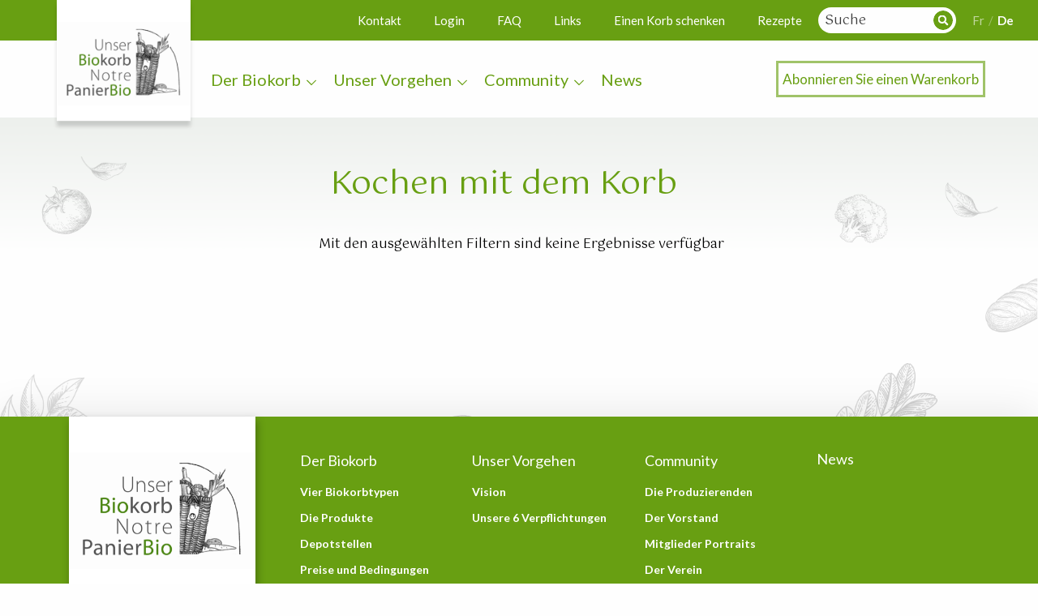

--- FILE ---
content_type: text/html; charset=UTF-8
request_url: https://unserbiokorb.ch/der-biokorb/kochen-mit-dem-korb?f%5B0%5D=ingrediant%3A27&f%5B1%5D=ingrediant%3A47&f%5B2%5D=ingrediant%3A48&f%5B3%5D=ingrediant%3A57
body_size: 4546
content:


<!DOCTYPE html>
<html lang="de" dir="ltr" prefix="og: https://ogp.me/ns#">
  <head>
    <meta charset="utf-8" />
<link rel="canonical" href="https://unserbiokorb.ch/der-biokorb/kochen-mit-dem-korb" />
<meta name="msapplication-TileColor" content="#689f12" />
<meta name="theme-color" content="#ffffff" />
<meta name="Generator" content="Drupal 10 (https://www.drupal.org)" />
<meta name="MobileOptimized" content="width" />
<meta name="HandheldFriendly" content="true" />
<meta name="viewport" content="width=device-width, initial-scale=1.0" />
<link rel="apple-touch-icon" sizes="180x180" href="/sites/default/files/favicons/apple-touch-icon.png" />
<link rel="icon" type="image/png" sizes="32x32" href="/sites/default/files/favicons/favicon-32x32.png" />
<link rel="icon" type="image/png" sizes="16x16" href="/sites/default/files/favicons/favicon-16x16.png" />
<link rel="manifest" href="/sites/default/files/favicons/site.webmanifest" />
<link rel="mask-icon" href="/sites/default/files/favicons/safari-pinned-tab.svg" color="#689f12" />
<link rel="alternate" hreflang="fr" href="https://notrepanierbio.ch/le-panier/cuisiner-avec-le-panier" />
<link rel="alternate" hreflang="de" href="https://unserbiokorb.ch/der-biokorb/kochen-mit-dem-korb" />

    <title>Kochen mit dem Korb | Notre panier bio</title>
    <link rel="stylesheet" media="all" href="/themes/contrib/stable/css/system/components/align.module.css?t6njlo" />
<link rel="stylesheet" media="all" href="/themes/contrib/stable/css/system/components/fieldgroup.module.css?t6njlo" />
<link rel="stylesheet" media="all" href="/themes/contrib/stable/css/system/components/container-inline.module.css?t6njlo" />
<link rel="stylesheet" media="all" href="/themes/contrib/stable/css/system/components/clearfix.module.css?t6njlo" />
<link rel="stylesheet" media="all" href="/themes/contrib/stable/css/system/components/details.module.css?t6njlo" />
<link rel="stylesheet" media="all" href="/themes/contrib/stable/css/system/components/hidden.module.css?t6njlo" />
<link rel="stylesheet" media="all" href="/themes/contrib/stable/css/system/components/item-list.module.css?t6njlo" />
<link rel="stylesheet" media="all" href="/themes/contrib/stable/css/system/components/js.module.css?t6njlo" />
<link rel="stylesheet" media="all" href="/themes/contrib/stable/css/system/components/nowrap.module.css?t6njlo" />
<link rel="stylesheet" media="all" href="/themes/contrib/stable/css/system/components/position-container.module.css?t6njlo" />
<link rel="stylesheet" media="all" href="/themes/contrib/stable/css/system/components/reset-appearance.module.css?t6njlo" />
<link rel="stylesheet" media="all" href="/themes/contrib/stable/css/system/components/resize.module.css?t6njlo" />
<link rel="stylesheet" media="all" href="/themes/contrib/stable/css/system/components/system-status-counter.css?t6njlo" />
<link rel="stylesheet" media="all" href="/themes/contrib/stable/css/system/components/system-status-report-counters.css?t6njlo" />
<link rel="stylesheet" media="all" href="/themes/contrib/stable/css/system/components/system-status-report-general-info.css?t6njlo" />
<link rel="stylesheet" media="all" href="/themes/contrib/stable/css/system/components/tablesort.module.css?t6njlo" />
<link rel="stylesheet" media="all" href="/themes/contrib/stable/css/views/views.module.css?t6njlo" />
<link rel="stylesheet" media="all" href="/modules/contrib/paragraphs/css/paragraphs.unpublished.css?t6njlo" />
<link rel="stylesheet" media="all" href="//fonts.googleapis.com/css2?family=Gotu&amp;family=Lato:ital,wght@0,300;0,400;0,700;0,900;1,400;1,700;1,900&amp;display=swap" />
<link rel="stylesheet" media="all" href="//cdn.jsdelivr.net/npm/slick-carousel@1.8.1/slick/slick.css" />
<link rel="stylesheet" media="all" href="//cdn.jsdelivr.net/gh/fancyapps/fancybox@3.5.7/dist/jquery.fancybox.min.css" />
<link rel="stylesheet" media="all" href="/themes/custom/panierbio/assets/css/app.css?t6njlo" />

    
  </head>
  <body class="path-node page-node-type-page">
      <div class="off-canvas position-right" id="offCanvas" data-off-canvas data-transition="overlap">
        <button class="close-button" aria-label="Close menu" type="button" data-close>
          <span aria-hidden="true">&times;</span>
        </button>

          <div>
    <nav role="navigation" aria-labelledby="block-navigationprincipale-4-menu" id="block-navigationprincipale-4">
            
  <h2 class="visually-hidden" id="block-navigationprincipale-4-menu">Navigation principale</h2>
  

        
              <ul block="block-navigationprincipale-4" class="vertical menu accordion-menu" data-accordion-menu>
        
      <li>
        <a><span>Der Biokorb</span></a>
                                <ul class="menu vertical nested">
        
      <li>
        <a><a href="https://unserbiokorb.ch/der-biokorb/vier-arten-von-koerben" data-drupal-link-system-path="node/42">Vier Biokorbtypen</a></a>
              </li>
    
      <li>
        <a><a href="https://unserbiokorb.ch/der-biokorb/unsere-produkte" data-drupal-link-system-path="node/3">Die Produkte</a></a>
              </li>
    
      <li>
        <a><a href="https://unserbiokorb.ch/der-biokorb/den-biokorb-abholen" data-drupal-link-system-path="node/4">Depotstellen</a></a>
              </li>
    
      <li>
        <a><a href="https://unserbiokorb.ch/der-biokorb/preise-und-bedingungen" data-drupal-link-system-path="node/5">Preise und Bedingungen</a></a>
              </li>
    
      <li>
        <a><a href="https://unserbiokorb.ch/der-biokorb/kochen-mit-dem-korb" data-drupal-link-system-path="node/6">Mit den Produkten im Korb kochen</a></a>
              </li>
    
      <li>
        <a><a href="https://unserbiokorb.ch/der-biokorb/einen-biokorb-schenken" data-drupal-link-system-path="node/7">Einen Korb schenken</a></a>
              </li>
        </ul>
  
              </li>
    
      <li>
        <a><span>Unser Vorgehen</span></a>
                                <ul class="menu vertical nested">
        
      <li>
        <a><a href="https://unserbiokorb.ch/notre-demarche/vision" data-drupal-link-system-path="node/9">Vision</a></a>
              </li>
    
      <li>
        <a><a href="https://unserbiokorb.ch/notre-demarche/unsere-6-verpflichtungen" title="Transparence et clareté Agriculture biologique Vision commune Agriculture paysanne Souverainté alimentaire Agriculture" data-drupal-link-system-path="node/10">Unsere 6 Verpflichtungen</a></a>
              </li>
        </ul>
  
              </li>
    
      <li>
        <a><span>Community</span></a>
                                <ul class="menu vertical nested">
        
      <li>
        <a><a href="https://unserbiokorb.ch/community/wer-sind-unsere-24-produzierenden" data-drupal-link-system-path="node/41">Die Produzierenden</a></a>
              </li>
    
      <li>
        <a><a href="https://unserbiokorb.ch/community/vorstand" data-drupal-link-system-path="node/15">Der Vorstand</a></a>
              </li>
    
      <li>
        <a><a href="https://unserbiokorb.ch/community/portraits" data-drupal-link-system-path="node/14">Mitglieder Portraits</a></a>
              </li>
    
      <li>
        <a><a href="https://unserbiokorb.ch/community/der-verein" data-drupal-link-system-path="node/16">Der Verein</a></a>
              </li>
    
      <li>
        <a><a href="https://unserbiokorb.ch/community/kontakt-aufnehmen" data-drupal-link-system-path="node/17">Kontakt</a></a>
              </li>
        </ul>
  
              </li>
    
      <li>
        <a><a href="https://unserbiokorb.ch/aktuelles" data-drupal-link-system-path="node/18">News</a></a>
              </li>
        </ul>
  


  </nav>
<div id="block-boutonabonnement-2">
  
    
      
            <div><p><a href="https://backend.notrepanierbio.ch/client_iframe/inscription_coordonnees.php?lan=de" rel=" noopener" target="_blank">Abonnieren Sie einen Warenkorb</a></p></div>
      
  </div>
<div class="views-exposed-form" data-drupal-selector="views-exposed-form-recherche-page-1" id="block-formulaireexposerecherchepage-1-2">
  
    
      <form block="block-formulaireexposerecherchepage-1-2" action="https://unserbiokorb.ch/recherche" method="get" id="views-exposed-form-recherche-page-1" accept-charset="UTF-8">
  <div class="js-form-item form-item js-form-type-textfield form-item-search-api-fulltext js-form-item-search-api-fulltext">
      <label for="edit-search-api-fulltext">Recherche en texte intégral</label>
        <input placeholder="Suche" data-drupal-selector="edit-search-api-fulltext" type="text" id="edit-search-api-fulltext" name="search_api_fulltext" value="" size="30" maxlength="128" class="form-text" />

        </div>
<div data-drupal-selector="edit-actions" class="form-actions js-form-wrapper form-wrapper" id="edit-actions"><input data-drupal-selector="edit-submit-recherche" type="submit" id="edit-submit-recherche" value="Apply" class="button js-form-submit form-submit" />
</div>


</form>

  </div>
<nav role="navigation" aria-labelledby="block-topmenu-2-menu" id="block-topmenu-2">
            
  <h2 class="visually-hidden" id="block-topmenu-2-menu">Top menu</h2>
  

        
              <ul block="block-topmenu-2">
              <li>
        <a href="https://unserbiokorb.ch/community/kontakt-aufnehmen" data-drupal-link-system-path="node/17">Kontakt</a>
              </li>
          <li>
        <a href="https://unserbiokorb.ch/node/141" data-drupal-link-system-path="node/141">Login</a>
              </li>
          <li>
        <a href="https://unserbiokorb.ch/faq" data-drupal-link-system-path="node/21">FAQ</a>
              </li>
          <li>
        <a href="https://unserbiokorb.ch/node/22" data-drupal-link-system-path="node/22">Links</a>
              </li>
          <li>
        <a href="https://unserbiokorb.ch/der-biokorb/einen-biokorb-schenken" data-drupal-link-system-path="node/7">Einen Korb schenken</a>
              </li>
          <li>
        <a href="https://unserbiokorb.ch/der-biokorb/kochen-mit-dem-korb" data-drupal-link-system-path="node/6">Rezepte</a>
              </li>
        </ul>
  


  </nav>
<div class="language-switcher-language-url" id="block-selecteurdelangue-2" role="navigation">
  
    
      <ul block="block-selecteurdelangue-2"><li hreflang="fr" data-drupal-link-query="{&quot;f&quot;:[&quot;ingrediant:27&quot;,&quot;ingrediant:47&quot;,&quot;ingrediant:48&quot;,&quot;ingrediant:57&quot;]}" data-drupal-link-system-path="node/6" class="fr"><a href="https://notrepanierbio.ch/le-panier/cuisiner-avec-le-panier?f%5B0%5D=ingrediant%3A27&amp;f%5B1%5D=ingrediant%3A47&amp;f%5B2%5D=ingrediant%3A48&amp;f%5B3%5D=ingrediant%3A57" class="language-link" hreflang="fr" data-drupal-link-query="{&quot;f&quot;:[&quot;ingrediant:27&quot;,&quot;ingrediant:47&quot;,&quot;ingrediant:48&quot;,&quot;ingrediant:57&quot;]}" data-drupal-link-system-path="node/6">Fr</a></li><li hreflang="de" data-drupal-link-query="{&quot;f&quot;:[&quot;ingrediant:27&quot;,&quot;ingrediant:47&quot;,&quot;ingrediant:48&quot;,&quot;ingrediant:57&quot;]}" data-drupal-link-system-path="node/6" class="de is-active" aria-current="page"><a href="https://unserbiokorb.ch/der-biokorb/kochen-mit-dem-korb?f%5B0%5D=ingrediant%3A27&amp;f%5B1%5D=ingrediant%3A47&amp;f%5B2%5D=ingrediant%3A48&amp;f%5B3%5D=ingrediant%3A57" class="language-link is-active" hreflang="de" data-drupal-link-query="{&quot;f&quot;:[&quot;ingrediant:27&quot;,&quot;ingrediant:47&quot;,&quot;ingrediant:48&quot;,&quot;ingrediant:57&quot;]}" data-drupal-link-system-path="node/6" aria-current="page">De</a></li></ul>
  </div>

  </div>


      </div>
      <div class="off-canvas-content" data-off-canvas-content>
                  <a href="#main-content" class="visually-hidden focusable">
          Direkt zum Inhalt
        </a>
        
          <div class="dialog-off-canvas-main-canvas" data-off-canvas-main-canvas>
    <div class="layout-container">
      <div class="grid-container full top-nav">
      <div class="top-nav-content">
        <nav role="navigation" aria-labelledby="block-topmenu-menu" id="block-topmenu">
            
  <h2 class="visually-hidden" id="block-topmenu-menu">Top menu</h2>
  

        
              <ul block="block-topmenu">
              <li>
        <a href="https://unserbiokorb.ch/community/kontakt-aufnehmen" data-drupal-link-system-path="node/17">Kontakt</a>
              </li>
          <li>
        <a href="https://unserbiokorb.ch/node/141" data-drupal-link-system-path="node/141">Login</a>
              </li>
          <li>
        <a href="https://unserbiokorb.ch/faq" data-drupal-link-system-path="node/21">FAQ</a>
              </li>
          <li>
        <a href="https://unserbiokorb.ch/node/22" data-drupal-link-system-path="node/22">Links</a>
              </li>
          <li>
        <a href="https://unserbiokorb.ch/der-biokorb/einen-biokorb-schenken" data-drupal-link-system-path="node/7">Einen Korb schenken</a>
              </li>
          <li>
        <a href="https://unserbiokorb.ch/der-biokorb/kochen-mit-dem-korb" data-drupal-link-system-path="node/6">Rezepte</a>
              </li>
        </ul>
  


  </nav>
<div class="views-exposed-form" data-drupal-selector="views-exposed-form-recherche-page-1" id="block-formulaireexposerecherchepage-1">
  
    
      <form block="block-formulaireexposerecherchepage-1" action="https://unserbiokorb.ch/recherche" method="get" id="views-exposed-form-recherche-page-1" accept-charset="UTF-8">
  <div class="js-form-item form-item js-form-type-textfield form-item-search-api-fulltext js-form-item-search-api-fulltext">
      <label for="edit-search-api-fulltext--2">Recherche en texte intégral</label>
        <input placeholder="Suche" data-drupal-selector="edit-search-api-fulltext" type="text" id="edit-search-api-fulltext--2" name="search_api_fulltext" value="" size="30" maxlength="128" class="form-text" />

        </div>
<div data-drupal-selector="edit-actions" class="form-actions js-form-wrapper form-wrapper" id="edit-actions--2"><input data-drupal-selector="edit-submit-recherche-2" type="submit" id="edit-submit-recherche--2" value="Apply" class="button js-form-submit form-submit" />
</div>


</form>

  </div>
<div class="language-switcher-language-url" id="block-selecteurdelangue" role="navigation">
  
    
      <ul block="block-selecteurdelangue"><li hreflang="fr" data-drupal-link-query="{&quot;f&quot;:[&quot;ingrediant:27&quot;,&quot;ingrediant:47&quot;,&quot;ingrediant:48&quot;,&quot;ingrediant:57&quot;]}" data-drupal-link-system-path="node/6" class="fr"><a href="https://notrepanierbio.ch/le-panier/cuisiner-avec-le-panier?f%5B0%5D=ingrediant%3A27&amp;f%5B1%5D=ingrediant%3A47&amp;f%5B2%5D=ingrediant%3A48&amp;f%5B3%5D=ingrediant%3A57" class="language-link" hreflang="fr" data-drupal-link-query="{&quot;f&quot;:[&quot;ingrediant:27&quot;,&quot;ingrediant:47&quot;,&quot;ingrediant:48&quot;,&quot;ingrediant:57&quot;]}" data-drupal-link-system-path="node/6">Fr</a></li><li hreflang="de" data-drupal-link-query="{&quot;f&quot;:[&quot;ingrediant:27&quot;,&quot;ingrediant:47&quot;,&quot;ingrediant:48&quot;,&quot;ingrediant:57&quot;]}" data-drupal-link-system-path="node/6" class="de is-active" aria-current="page"><a href="https://unserbiokorb.ch/der-biokorb/kochen-mit-dem-korb?f%5B0%5D=ingrediant%3A27&amp;f%5B1%5D=ingrediant%3A47&amp;f%5B2%5D=ingrediant%3A48&amp;f%5B3%5D=ingrediant%3A57" class="language-link is-active" hreflang="de" data-drupal-link-query="{&quot;f&quot;:[&quot;ingrediant:27&quot;,&quot;ingrediant:47&quot;,&quot;ingrediant:48&quot;,&quot;ingrediant:57&quot;]}" data-drupal-link-system-path="node/6" aria-current="page">De</a></li></ul>
  </div>

      </div>
  </div>

    <header role="navigation" class="grid-container full">
        <div class="grid-container">
              <div>
    <div id="block-panierbio-branding">
  
    
        <a href="https://unserbiokorb.ch/" rel="home">
      <img src="/sites/default/files/Logo_0.png" alt="Startseite" />
    </a>
      
</div>
<nav role="navigation" aria-labelledby="block-navigationprincipale-2-menu" id="block-navigationprincipale-2">
            
  <h2 class="visually-hidden" id="block-navigationprincipale-2-menu">Navigation principale</h2>
  

        
              <ul block="block-navigationprincipale-2" class="dropdown menu" data-dropdown-menu>
              <li>
        <span>Der Biokorb</span>
                                <ul class="menu">
              <li>
        <a href="https://unserbiokorb.ch/der-biokorb/vier-arten-von-koerben" data-drupal-link-system-path="node/42">Vier Biokorbtypen</a>
              </li>
          <li>
        <a href="https://unserbiokorb.ch/der-biokorb/unsere-produkte" data-drupal-link-system-path="node/3">Die Produkte</a>
              </li>
          <li>
        <a href="https://unserbiokorb.ch/der-biokorb/den-biokorb-abholen" data-drupal-link-system-path="node/4">Depotstellen</a>
              </li>
          <li>
        <a href="https://unserbiokorb.ch/der-biokorb/preise-und-bedingungen" data-drupal-link-system-path="node/5">Preise und Bedingungen</a>
              </li>
          <li>
        <a href="https://unserbiokorb.ch/der-biokorb/kochen-mit-dem-korb" data-drupal-link-system-path="node/6">Mit den Produkten im Korb kochen</a>
              </li>
          <li>
        <a href="https://unserbiokorb.ch/der-biokorb/einen-biokorb-schenken" data-drupal-link-system-path="node/7">Einen Korb schenken</a>
              </li>
        </ul>
  
              </li>
          <li>
        <span>Unser Vorgehen</span>
                                <ul class="menu">
              <li>
        <a href="https://unserbiokorb.ch/notre-demarche/vision" data-drupal-link-system-path="node/9">Vision</a>
              </li>
          <li>
        <a href="https://unserbiokorb.ch/notre-demarche/unsere-6-verpflichtungen" title="Transparence et clareté Agriculture biologique Vision commune Agriculture paysanne Souverainté alimentaire Agriculture" data-drupal-link-system-path="node/10">Unsere 6 Verpflichtungen</a>
              </li>
        </ul>
  
              </li>
          <li>
        <span>Community</span>
                                <ul class="menu">
              <li>
        <a href="https://unserbiokorb.ch/community/wer-sind-unsere-24-produzierenden" data-drupal-link-system-path="node/41">Die Produzierenden</a>
              </li>
          <li>
        <a href="https://unserbiokorb.ch/community/vorstand" data-drupal-link-system-path="node/15">Der Vorstand</a>
              </li>
          <li>
        <a href="https://unserbiokorb.ch/community/portraits" data-drupal-link-system-path="node/14">Mitglieder Portraits</a>
              </li>
          <li>
        <a href="https://unserbiokorb.ch/community/der-verein" data-drupal-link-system-path="node/16">Der Verein</a>
              </li>
          <li>
        <a href="https://unserbiokorb.ch/community/kontakt-aufnehmen" data-drupal-link-system-path="node/17">Kontakt</a>
              </li>
        </ul>
  
              </li>
          <li>
        <a href="https://unserbiokorb.ch/aktuelles" data-drupal-link-system-path="node/18">News</a>
              </li>
        </ul>
  


  </nav>
<div id="block-boutonabonnement">
  
    
      
            <div><p><a href="https://backend.notrepanierbio.ch/client_iframe/inscription_coordonnees.php?lan=de" rel=" noopener" target="_blank">Abonnieren Sie einen Warenkorb</a></p></div>
      
  </div>

  </div>


            <div class="menu-mobile-container">
                <div class="menu-mobile">
                    <button type="button" class="button-menu" data-toggle="offCanvas">
                        <span></span>
                        <span></span>
                        <span></span>
                    </button>
                </div>
            </div>
        </div>
    </header>
    <main role="main" class="main-page main-inside grid-container full">
        <div class="grid-container">
            <div class="grid-x">
                <a id="main-content" tabindex="-1"></a>
                                    <aside class="menu-left" role="navigation">
                          <div>
    <div class="facet-inactive hidden block-facet--checkbox" id="block-produitdupanierlocal">
  
      <h2>Zutaten</h2>
    
      <div data-drupal-facet-id="produit_du_panier_local" class="facet-empty facet-hidden"><div class="facets-widget-checkbox">
      
</div>
</div>

  </div>
<div class="facet-inactive hidden block-facet--checkbox" id="block-categoriedelarecette">
  
      <h2>Rezeptkategorie</h2>
    
      <div data-drupal-facet-id="category_recept" class="facet-empty facet-hidden"><div class="facets-widget-checkbox">
      
</div>
</div>

  </div>

  </div>

                    </aside>
                                <div class="layout-content">
                    <div class="">
        <div>
        <div data-drupal-messages-fallback class="hidden"></div><div id="block-panierbio-page-title">
  
    
      
  <h1><span>Kochen mit dem Korb</span>
</h1>


  </div>
<div id="block-panierbio-content">
  
    
      <article class="article-global">
    
        
    <div>
        
                            <div class="paragraphs single">
                
      <div class="main-paragraph">
              <div>  <div class="paragraph paragraph--type--view paragraph--view-mode--default">
          
            <div><div class="views-element-container"><div class="news-teaser-container recept-list-teaser js-view-dom-id-c1136de15258fe62086174cbf24f09882cfb26ca8bed5b35ac0ea1e67f4022af">
  
  
  

  
  
  

  <span class="no-results">Mit den ausgewählten Filtern sind keine Ergebnisse verfügbar</span>
    

  
  

  
  
</div>
</div>
</div>
      
      </div>
</div>
          </div>
  
            </div>
                
    </div>
    </article>
  </div>

    </div>
    </div>

                </div>
            </div>
        </div>
    </main>
    <div class="grid-container full l-newsletter">
        <div class="grid-container">
            <div class="grid-container">
                
            </div>
        </div>
    </div>
    <footer role="navigation" class="grid-container full">
        <div class="grid-container">
        <div class="grid-container">
              <div>
    <div id="block-infosfooter">
  
    
      
            <div><p><img alt="Logo" data-entity-type="file" data-entity-uuid="e6be125f-691a-4ec1-9699-5e250a2130df" src="/sites/default/files/inline-images/Logo.png" class="align-left" width="392" height="366" loading="lazy"></p>

<p>Biologische und nachhaltige Produktion.</p>

<p>Vertragslandwirtschaft und Fairtrade.</p>

<p>Aus der Region von Freiburg.</p>

<p>&nbsp;</p>

<p><a href="mailto:info@notrepanierbio.ch">info@notrepanierbio.ch</a></p>
</div>
      
  </div>
<nav role="navigation" aria-labelledby="block-navigationprincipale-menu" id="block-navigationprincipale">
            
  <h2 class="visually-hidden" id="block-navigationprincipale-menu">Navigation principale</h2>
  

        
              <ul block="block-navigationprincipale">
              <li>
        <span>Der Biokorb</span>
                                <ul>
              <li>
        <a href="https://unserbiokorb.ch/der-biokorb/vier-arten-von-koerben" data-drupal-link-system-path="node/42">Vier Biokorbtypen</a>
              </li>
          <li>
        <a href="https://unserbiokorb.ch/der-biokorb/unsere-produkte" data-drupal-link-system-path="node/3">Die Produkte</a>
              </li>
          <li>
        <a href="https://unserbiokorb.ch/der-biokorb/den-biokorb-abholen" data-drupal-link-system-path="node/4">Depotstellen</a>
              </li>
          <li>
        <a href="https://unserbiokorb.ch/der-biokorb/preise-und-bedingungen" data-drupal-link-system-path="node/5">Preise und Bedingungen</a>
              </li>
          <li>
        <a href="https://unserbiokorb.ch/der-biokorb/kochen-mit-dem-korb" data-drupal-link-system-path="node/6">Mit den Produkten im Korb kochen</a>
              </li>
          <li>
        <a href="https://unserbiokorb.ch/der-biokorb/einen-biokorb-schenken" data-drupal-link-system-path="node/7">Einen Korb schenken</a>
              </li>
        </ul>
  
              </li>
          <li>
        <span>Unser Vorgehen</span>
                                <ul>
              <li>
        <a href="https://unserbiokorb.ch/notre-demarche/vision" data-drupal-link-system-path="node/9">Vision</a>
              </li>
          <li>
        <a href="https://unserbiokorb.ch/notre-demarche/unsere-6-verpflichtungen" title="Transparence et clareté Agriculture biologique Vision commune Agriculture paysanne Souverainté alimentaire Agriculture" data-drupal-link-system-path="node/10">Unsere 6 Verpflichtungen</a>
              </li>
        </ul>
  
              </li>
          <li>
        <span>Community</span>
                                <ul>
              <li>
        <a href="https://unserbiokorb.ch/community/wer-sind-unsere-24-produzierenden" data-drupal-link-system-path="node/41">Die Produzierenden</a>
              </li>
          <li>
        <a href="https://unserbiokorb.ch/community/vorstand" data-drupal-link-system-path="node/15">Der Vorstand</a>
              </li>
          <li>
        <a href="https://unserbiokorb.ch/community/portraits" data-drupal-link-system-path="node/14">Mitglieder Portraits</a>
              </li>
          <li>
        <a href="https://unserbiokorb.ch/community/der-verein" data-drupal-link-system-path="node/16">Der Verein</a>
              </li>
          <li>
        <a href="https://unserbiokorb.ch/community/kontakt-aufnehmen" data-drupal-link-system-path="node/17">Kontakt</a>
              </li>
        </ul>
  
              </li>
          <li>
        <a href="https://unserbiokorb.ch/aktuelles" data-drupal-link-system-path="node/18">News</a>
              </li>
        </ul>
  


  </nav>

  </div>

        </div>
        </div>
    </footer>
    <div class="second-footer grid-container">
          <div>
    <div id="block-copyright">
  
    
      
            <div><p><i class="fal fa-copyright">&nbsp;</i>2020 Unser Biokorb</p>
</div>
      
  </div>
<div id="block-lienssociaux">
  
    
      
            <div><p><a href="https://fr-fr.facebook.com/notrepanierbio/"><i class="fab fa-facebook-square">&nbsp;</i></a> <a href="https://www.instagram.com/notrepanierbio_unserbiokorb/"><i class="fab fa-instagram-square">&nbsp;</i></a></p>
</div>
      
  </div>
<nav role="navigation" aria-labelledby="block-panierbio-footer-menu" id="block-panierbio-footer">
            
  <h2 class="visually-hidden" id="block-panierbio-footer-menu">Menu Pied de page</h2>
  

        
              <ul block="block-panierbio-footer">
              <li>
        <a href="https://unserbiokorb.ch/node/20" data-drupal-link-system-path="node/20">Impressum</a>
              </li>
        </ul>
  


  </nav>

  </div>

    </div>
</div>

  </div>

        
      </div>

   
    
    <script type="application/json" data-drupal-selector="drupal-settings-json">{"path":{"baseUrl":"\/","pathPrefix":"","currentPath":"node\/6","currentPathIsAdmin":false,"isFront":false,"currentLanguage":"de","currentQuery":{"f":["ingrediant:27","ingrediant:47","ingrediant:48","ingrediant:57"]}},"pluralDelimiter":"\u0003","suppressDeprecationErrors":true,"ajaxTrustedUrl":{"https:\/\/unserbiokorb.ch\/recherche":true},"user":{"uid":0,"permissionsHash":"201038e70b188a55ee09876af4142f6dbb90134f12bfe7bcaa20ffe2fa681c37"}}</script>
<script src="/core/assets/vendor/jquery/jquery.min.js?v=3.7.1"></script>
<script src="/core/assets/vendor/once/once.min.js?v=1.0.1"></script>
<script src="/sites/default/files/languages/de_X7mD_9IbeJHy7sskpYhTZ5GqU2kQtzELHee-fTgRhGs.js?t6njlo"></script>
<script src="/core/misc/drupalSettingsLoader.js?v=10.5.6"></script>
<script src="/core/misc/drupal.js?v=10.5.6"></script>
<script src="/core/misc/drupal.init.js?v=10.5.6"></script>
<script src="/modules/contrib/facets/js/base-widget.js?v=10.5.6"></script>
<script src="/modules/contrib/facets/js/checkbox-widget.js?v=10.5.6"></script>
<script src="/themes/custom/panierbio/src/node_modules/foundation-sites/dist/js/foundation.min.js?v=10.5.6"></script>
<script src="https://kit.fontawesome.com/95a2c4d025.js"></script>
<script src="//cdn.jsdelivr.net/npm/slick-carousel@1.8.1/slick/slick.min.js"></script>
<script src="//cdn.jsdelivr.net/gh/fancyapps/fancybox@3.5.7/dist/jquery.fancybox.min.js"></script>
<script src="//cdnjs.cloudflare.com/ajax/libs/shave/2.5.10/jquery.shave.js"></script>
<script src="/themes/custom/panierbio/assets/js/app.js?v=10.5.6"></script>

  </body>
</html>


--- FILE ---
content_type: text/css
request_url: https://unserbiokorb.ch/themes/custom/panierbio/assets/css/app.css?t6njlo
body_size: 35998
content:
@media print,screen and (min-width: 40em){.reveal.large,.reveal.small,.reveal.tiny,.reveal{right:auto;left:auto;margin:0 auto}}/*! normalize.css v8.0.0 | MIT License | github.com/necolas/normalize.css */html{line-height:1.15;-webkit-text-size-adjust:100%}body{margin:0}h1{font-size:2em;margin:.67em 0}hr{-webkit-box-sizing:content-box;box-sizing:content-box;height:0;overflow:visible}pre{font-family:monospace,monospace;font-size:1em}a{background-color:rgba(0,0,0,0)}abbr[title]{border-bottom:0;-webkit-text-decoration:underline dotted;text-decoration:underline dotted}b,strong{font-weight:bolder}code,kbd,samp{font-family:monospace,monospace;font-size:1em}small{font-size:80%}sub,sup{font-size:75%;line-height:0;position:relative;vertical-align:baseline}sub{bottom:-0.25em}sup{top:-0.5em}img{border-style:none}button,input,optgroup,select,textarea{font-family:inherit;font-size:100%;line-height:1.15;margin:0}button,input{overflow:visible}button,select{text-transform:none}button,[type=button],[type=reset],[type=submit]{-webkit-appearance:button}button::-moz-focus-inner,[type=button]::-moz-focus-inner,[type=reset]::-moz-focus-inner,[type=submit]::-moz-focus-inner{border-style:none;padding:0}button:-moz-focusring,[type=button]:-moz-focusring,[type=reset]:-moz-focusring,[type=submit]:-moz-focusring{outline:1px dotted ButtonText}fieldset{padding:.35em .75em .625em}legend{-webkit-box-sizing:border-box;box-sizing:border-box;color:inherit;display:table;max-width:100%;padding:0;white-space:normal}progress{vertical-align:baseline}textarea{overflow:auto}[type=checkbox],[type=radio]{-webkit-box-sizing:border-box;box-sizing:border-box;padding:0}[type=number]::-webkit-inner-spin-button,[type=number]::-webkit-outer-spin-button{height:auto}[type=search]{-webkit-appearance:textfield;outline-offset:-2px}[type=search]::-webkit-search-decoration{-webkit-appearance:none}::-webkit-file-upload-button{-webkit-appearance:button;font:inherit}details{display:block}summary{display:list-item}template{display:none}[hidden]{display:none}[data-whatintent=mouse] *,[data-whatintent=mouse] *:focus,[data-whatintent=touch] *,[data-whatintent=touch] *:focus,[data-whatinput=mouse] *,[data-whatinput=mouse] *:focus,[data-whatinput=touch] *,[data-whatinput=touch] *:focus{outline:none}[draggable=false]{-webkit-touch-callout:none;-webkit-user-select:none}.foundation-mq{font-family:"small=0em&medium=40em&large=64em&xlarge=75em&xxlarge=90em"}html{-webkit-box-sizing:border-box;box-sizing:border-box;font-size:100%}*,*::before,*::after{-webkit-box-sizing:inherit;box-sizing:inherit}body{margin:0;padding:0;background:#fefefe;font-family:"Gotu","Lato",sans-serif;font-weight:normal;line-height:1.5;color:#0a0a0a;-webkit-font-smoothing:antialiased;-moz-osx-font-smoothing:grayscale}img{display:inline-block;vertical-align:middle;max-width:100%;height:auto;-ms-interpolation-mode:bicubic}textarea{height:auto;min-height:50px;border-radius:0}select{-webkit-box-sizing:border-box;box-sizing:border-box;width:100%;border-radius:0}.map_canvas img,.map_canvas embed,.map_canvas object,.mqa-display img,.mqa-display embed,.mqa-display object{max-width:none !important}button{padding:0;-webkit-appearance:none;-moz-appearance:none;appearance:none;border:0;border-radius:0;background:rgba(0,0,0,0);line-height:1;cursor:auto}[data-whatinput=mouse] button{outline:0}pre{overflow:auto;-webkit-overflow-scrolling:touch}button,input,optgroup,select,textarea{font-family:inherit}.is-visible{display:block !important}.is-hidden{display:none !important}[type=text],[type=password],[type=date],[type=datetime],[type=datetime-local],[type=month],[type=week],[type=email],[type=number],[type=search],[type=tel],[type=time],[type=url],[type=color],textarea{display:block;-webkit-box-sizing:border-box;box-sizing:border-box;width:100%;height:2.4375rem;margin:0 0 1rem;padding:.5rem;border:1px solid #3a3a3a;border-radius:0;background-color:#fefefe;-webkit-box-shadow:inset 0 1px 2px rgba(10,10,10,.1);box-shadow:inset 0 1px 2px rgba(10,10,10,.1);font-family:inherit;font-size:1rem;font-weight:normal;line-height:1.5;color:#0a0a0a;-webkit-transition:border-color .25s ease-in-out,-webkit-box-shadow .5s;transition:border-color .25s ease-in-out,-webkit-box-shadow .5s;transition:box-shadow .5s,border-color .25s ease-in-out;transition:box-shadow .5s,border-color .25s ease-in-out,-webkit-box-shadow .5s;-webkit-appearance:none;-moz-appearance:none;appearance:none}[type=text]:focus,[type=password]:focus,[type=date]:focus,[type=datetime]:focus,[type=datetime-local]:focus,[type=month]:focus,[type=week]:focus,[type=email]:focus,[type=number]:focus,[type=search]:focus,[type=tel]:focus,[type=time]:focus,[type=url]:focus,[type=color]:focus,textarea:focus{outline:none;border:1px solid #8a8a8a;background-color:#fefefe;-webkit-box-shadow:0 0 5px #3a3a3a;box-shadow:0 0 5px #3a3a3a;-webkit-transition:border-color .25s ease-in-out,-webkit-box-shadow .5s;transition:border-color .25s ease-in-out,-webkit-box-shadow .5s;transition:box-shadow .5s,border-color .25s ease-in-out;transition:box-shadow .5s,border-color .25s ease-in-out,-webkit-box-shadow .5s}textarea{max-width:100%}textarea[rows]{height:auto}input:disabled,input[readonly],textarea:disabled,textarea[readonly]{background-color:#e6e6e6;cursor:not-allowed}[type=submit],[type=button]{-webkit-appearance:none;-moz-appearance:none;appearance:none;border-radius:0}input[type=search]{-webkit-box-sizing:border-box;box-sizing:border-box}::-webkit-input-placeholder{color:#3a3a3a}::-moz-placeholder{color:#3a3a3a}:-ms-input-placeholder{color:#3a3a3a}::-ms-input-placeholder{color:#3a3a3a}::placeholder{color:#3a3a3a}[type=file],[type=checkbox],[type=radio]{margin:0 0 1rem}[type=checkbox]+label,[type=radio]+label{display:inline-block;vertical-align:baseline;margin-left:.5rem;margin-right:1rem;margin-bottom:0}[type=checkbox]+label[for],[type=radio]+label[for]{cursor:pointer}label>[type=checkbox],label>[type=radio]{margin-right:.5rem}[type=file]{width:100%}label{display:block;margin:0;font-size:.875rem;font-weight:normal;line-height:1.8;color:#0a0a0a}label.middle{margin:0 0 1rem;line-height:1.5;padding:.5625rem 0}.help-text{margin-top:-0.5rem;font-size:.8125rem;font-style:italic;color:#0a0a0a}.input-group{display:-webkit-box;display:-ms-flexbox;display:flex;width:100%;margin-bottom:1rem;-webkit-box-align:stretch;-ms-flex-align:stretch;align-items:stretch}.input-group>:first-child,.input-group>:first-child.input-group-button>*{border-radius:0 0 0 0}.input-group>:last-child,.input-group>:last-child.input-group-button>*{border-radius:0 0 0 0}.input-group-button a,.input-group-button input,.input-group-button button,.input-group-button label,.input-group-button,.input-group-field,.input-group-label{margin:0;white-space:nowrap}.input-group-label{padding:0 1rem;border:1px solid #3a3a3a;background:#e6e6e6;color:#0a0a0a;text-align:center;white-space:nowrap;display:-webkit-box;display:-ms-flexbox;display:flex;-webkit-box-flex:0;-ms-flex:0 0 auto;flex:0 0 auto;-webkit-box-align:center;-ms-flex-align:center;align-items:center}.input-group-label:first-child{border-right:0}.input-group-label:last-child{border-left:0}.input-group-field{border-radius:0;-webkit-box-flex:1;-ms-flex:1 1 0px;flex:1 1 0px;min-width:0}.input-group-button{padding-top:0;padding-bottom:0;text-align:center;display:-webkit-box;display:-ms-flexbox;display:flex;-webkit-box-flex:0;-ms-flex:0 0 auto;flex:0 0 auto}.input-group-button a,.input-group-button input,.input-group-button button,.input-group-button label{-ms-flex-item-align:stretch;align-self:stretch;height:auto;padding-top:0;padding-bottom:0;font-size:1rem}fieldset{margin:0;padding:0;border:0}legend{max-width:100%;margin-bottom:.5rem}.fieldset{margin:1.125rem 0;padding:1.25rem;border:1px solid #3a3a3a}.fieldset legend{margin:0;margin-left:-.1875rem;padding:0 .1875rem}select{height:2.4375rem;margin:0 0 1rem;padding:.5rem;-webkit-appearance:none;-moz-appearance:none;appearance:none;border:1px solid #3a3a3a;border-radius:0;background-color:#fefefe;font-family:inherit;font-size:1rem;font-weight:normal;line-height:1.5;color:#0a0a0a;background-image:url('data:image/svg+xml;utf8,<svg xmlns="http://www.w3.org/2000/svg" version="1.1" width="32" height="24" viewBox="0 0 32 24"><polygon points="0,0 32,0 16,24" style="fill: rgb%28138, 138, 138%29"></polygon></svg>');background-origin:content-box;background-position:right -1rem center;background-repeat:no-repeat;background-size:9px 6px;padding-right:1.5rem;-webkit-transition:border-color .25s ease-in-out,-webkit-box-shadow .5s;transition:border-color .25s ease-in-out,-webkit-box-shadow .5s;transition:box-shadow .5s,border-color .25s ease-in-out;transition:box-shadow .5s,border-color .25s ease-in-out,-webkit-box-shadow .5s}@media screen and (min-width: 0\0 ){select{background-image:url("[data-uri]")}}select:focus{outline:none;border:1px solid #8a8a8a;background-color:#fefefe;-webkit-box-shadow:0 0 5px #3a3a3a;box-shadow:0 0 5px #3a3a3a;-webkit-transition:border-color .25s ease-in-out,-webkit-box-shadow .5s;transition:border-color .25s ease-in-out,-webkit-box-shadow .5s;transition:box-shadow .5s,border-color .25s ease-in-out;transition:box-shadow .5s,border-color .25s ease-in-out,-webkit-box-shadow .5s}select:disabled{background-color:#e6e6e6;cursor:not-allowed}select::-ms-expand{display:none}select[multiple]{height:auto;background-image:none}select:not([multiple]){padding-top:0;padding-bottom:0}.is-invalid-input:not(:focus){border-color:#cc4b37;background-color:#f9ecea}.is-invalid-input:not(:focus)::-webkit-input-placeholder{color:#cc4b37}.is-invalid-input:not(:focus)::-moz-placeholder{color:#cc4b37}.is-invalid-input:not(:focus):-ms-input-placeholder{color:#cc4b37}.is-invalid-input:not(:focus)::-ms-input-placeholder{color:#cc4b37}.is-invalid-input:not(:focus)::placeholder{color:#cc4b37}.is-invalid-label{color:#cc4b37}.form-error{display:none;margin-top:-0.5rem;margin-bottom:1rem;font-size:.75rem;font-weight:bold;color:#cc4b37}.form-error.is-visible{display:block}div,dl,dt,dd,ul,ol,li,h1,h2,h3,h4,h5,h6,pre,form,p,blockquote,th,td{margin:0;padding:0}p{margin-bottom:1rem;font-size:inherit;line-height:1.6;text-rendering:optimizeLegibility}em,i{font-style:italic;line-height:inherit}strong,b{font-weight:bold;line-height:inherit}small{font-size:80%;line-height:inherit}h1,.h1,h2,.h2,h3,.h3,h4,.h4,h5,.h5,h6,.h6{font-family:"Gotu","Lato",sans-serif;font-style:normal;font-weight:normal;color:inherit;text-rendering:optimizeLegibility}h1 small,.h1 small,h2 small,.h2 small,h3 small,.h3 small,h4 small,.h4 small,h5 small,.h5 small,h6 small,.h6 small{line-height:0;color:#3a3a3a}h1,.h1{font-size:1.5rem;line-height:1.4;margin-top:0;margin-bottom:.5rem}h2,.h2{font-size:1.25rem;line-height:1.4;margin-top:0;margin-bottom:.5rem}h3,.h3{font-size:1.1875rem;line-height:1.4;margin-top:0;margin-bottom:.5rem}h4,.h4{font-size:1.125rem;line-height:1.4;margin-top:0;margin-bottom:.5rem}h5,.h5{font-size:1.0625rem;line-height:1.4;margin-top:0;margin-bottom:.5rem}h6,.h6{font-size:1rem;line-height:1.4;margin-top:0;margin-bottom:.5rem}@media print,screen and (min-width: 40em){h1,.h1{font-size:3rem}h2,.h2{font-size:2.5rem}h3,.h3{font-size:1.9375rem}h4,.h4{font-size:1.5625rem}h5,.h5{font-size:1.25rem}h6,.h6{font-size:1rem}}a{line-height:inherit;color:#689f12;text-decoration:none;cursor:pointer}a:hover,a:focus{color:#59890f}a img{border:0}hr{clear:both;max-width:75rem;height:0;margin:1.25rem auto;border-top:0;border-right:0;border-bottom:1px solid #3a3a3a;border-left:0}ul,ol,dl{margin-bottom:1rem;list-style-position:outside;line-height:1.6}li{font-size:inherit}ul{margin-left:1.25rem;list-style-type:disc}ol{margin-left:1.25rem}ul ul,ul ol,ol ul,ol ol{margin-left:1.25rem;margin-bottom:0}dl{margin-bottom:1rem}dl dt{margin-bottom:.3rem;font-weight:bold}blockquote{margin:0 0 1rem;padding:.5625rem 1.25rem 0 1.1875rem;border-left:1px solid #3a3a3a}blockquote,blockquote p{line-height:1.6;color:#8a8a8a}abbr,abbr[title]{border-bottom:1px dotted #0a0a0a;cursor:help;text-decoration:none}figure{margin:0}kbd{margin:0;padding:.125rem .25rem 0;background-color:#e6e6e6;font-family:Consolas,"Liberation Mono",Courier,monospace;color:#0a0a0a}.subheader{margin-top:.2rem;margin-bottom:.5rem;font-weight:normal;line-height:1.4;color:#8a8a8a}.lead{font-size:125%;line-height:1.6}.stat{font-size:2.5rem;line-height:1}p+.stat{margin-top:-1rem}ul.no-bullet,ol.no-bullet{margin-left:0;list-style:none}.cite-block,cite{display:block;color:#8a8a8a;font-size:.8125rem}.cite-block:before,cite:before{content:"— "}.code-inline,code{border:1px solid #3a3a3a;background-color:#e6e6e6;font-family:Consolas,"Liberation Mono",Courier,monospace;font-weight:normal;color:#0a0a0a;display:inline;max-width:100%;word-wrap:break-word;padding:.125rem .3125rem .0625rem}.code-block{border:1px solid #3a3a3a;background-color:#e6e6e6;font-family:Consolas,"Liberation Mono",Courier,monospace;font-weight:normal;color:#0a0a0a;display:block;overflow:auto;white-space:pre;padding:1rem;margin-bottom:1.5rem}.text-left{text-align:left}.text-right{text-align:right}.text-center{text-align:center}.text-justify{text-align:justify}@media print,screen and (min-width: 40em){.medium-text-left{text-align:left}.medium-text-right{text-align:right}.medium-text-center{text-align:center}.medium-text-justify{text-align:justify}}@media print,screen and (min-width: 64em){.large-text-left{text-align:left}.large-text-right{text-align:right}.large-text-center{text-align:center}.large-text-justify{text-align:justify}}.show-for-print{display:none !important}@media print{*{background:rgba(0,0,0,0) !important;color:#000 !important;-webkit-print-color-adjust:economy;print-color-adjust:economy;-webkit-box-shadow:none !important;box-shadow:none !important;text-shadow:none !important}.show-for-print{display:block !important}.hide-for-print{display:none !important}table.show-for-print{display:table !important}thead.show-for-print{display:table-header-group !important}tbody.show-for-print{display:table-row-group !important}tr.show-for-print{display:table-row !important}td.show-for-print{display:table-cell !important}th.show-for-print{display:table-cell !important}a,a:visited{text-decoration:underline}a[href]:after{content:" (" attr(href) ")"}.ir a:after,a[href^="javascript:"]:after,a[href^="#"]:after{content:""}abbr[title]:after{content:" (" attr(title) ")"}pre,blockquote{border:1px solid #8a8a8a;page-break-inside:avoid}thead{display:table-header-group}tr,img{page-break-inside:avoid}img{max-width:100% !important}@page{margin:.5cm}p,h2,h3{orphans:3;widows:3}h2,h3{page-break-after:avoid}.print-break-inside{page-break-inside:auto}}.grid-container{padding-right:0.625rem;padding-left:0.625rem;max-width:75rem;margin-left:auto;margin-right:auto}@media print,screen and (min-width: 40em){.grid-container{padding-right:0.9375rem;padding-left:0.9375rem}}.grid-container.fluid{padding-right:0.625rem;padding-left:0.625rem;max-width:100%;margin-left:auto;margin-right:auto}@media print,screen and (min-width: 40em){.grid-container.fluid{padding-right:0.9375rem;padding-left:0.9375rem}}.grid-container.full{padding-right:0;padding-left:0;max-width:100%;margin-left:auto;margin-right:auto}.grid-x{display:-webkit-box;display:-ms-flexbox;display:flex;-webkit-box-orient:horizontal;-webkit-box-direction:normal;-ms-flex-flow:row wrap;flex-flow:row wrap}.cell{-webkit-box-flex:0;-ms-flex:0 0 auto;flex:0 0 auto;min-height:0;min-width:0;width:100%}.cell.auto{-webkit-box-flex:1;-ms-flex:1 1 0px;flex:1 1 0}.cell.shrink{-webkit-box-flex:0;-ms-flex:0 0 auto;flex:0 0 auto}.grid-x>.auto{width:auto}.grid-x>.shrink{width:auto}.grid-x>.small-shrink,.grid-x>.small-full,.grid-x>.small-1,.grid-x>.small-2,.grid-x>.small-3,.grid-x>.small-4,.grid-x>.small-5,.grid-x>.small-6,.grid-x>.small-7,.grid-x>.small-8,.grid-x>.small-9,.grid-x>.small-10,.grid-x>.small-11,.grid-x>.small-12{-ms-flex-preferred-size:auto;flex-basis:auto}@media print,screen and (min-width: 40em){.grid-x>.medium-shrink,.grid-x>.medium-full,.grid-x>.medium-1,.grid-x>.medium-2,.grid-x>.medium-3,.grid-x>.medium-4,.grid-x>.medium-5,.grid-x>.medium-6,.grid-x>.medium-7,.grid-x>.medium-8,.grid-x>.medium-9,.grid-x>.medium-10,.grid-x>.medium-11,.grid-x>.medium-12{-ms-flex-preferred-size:auto;flex-basis:auto}}@media print,screen and (min-width: 64em){.grid-x>.large-shrink,.grid-x>.large-full,.grid-x>.large-1,.grid-x>.large-2,.grid-x>.large-3,.grid-x>.large-4,.grid-x>.large-5,.grid-x>.large-6,.grid-x>.large-7,.grid-x>.large-8,.grid-x>.large-9,.grid-x>.large-10,.grid-x>.large-11,.grid-x>.large-12{-ms-flex-preferred-size:auto;flex-basis:auto}}.grid-x>.small-12,.grid-x>.small-11,.grid-x>.small-10,.grid-x>.small-9,.grid-x>.small-8,.grid-x>.small-7,.grid-x>.small-6,.grid-x>.small-5,.grid-x>.small-4,.grid-x>.small-3,.grid-x>.small-2,.grid-x>.small-1{-webkit-box-flex:0;-ms-flex:0 0 auto;flex:0 0 auto}.grid-x>.small-1{width:8.3333333333%}.grid-x>.small-2{width:16.6666666667%}.grid-x>.small-3{width:25%}.grid-x>.small-4{width:33.3333333333%}.grid-x>.small-5{width:41.6666666667%}.grid-x>.small-6{width:50%}.grid-x>.small-7{width:58.3333333333%}.grid-x>.small-8{width:66.6666666667%}.grid-x>.small-9{width:75%}.grid-x>.small-10{width:83.3333333333%}.grid-x>.small-11{width:91.6666666667%}.grid-x>.small-12{width:100%}@media print,screen and (min-width: 40em){.grid-x>.medium-auto{-webkit-box-flex:1;-ms-flex:1 1 0px;flex:1 1 0;width:auto}.grid-x>.medium-12,.grid-x>.medium-11,.grid-x>.medium-10,.grid-x>.medium-9,.grid-x>.medium-8,.grid-x>.medium-7,.grid-x>.medium-6,.grid-x>.medium-5,.grid-x>.medium-4,.grid-x>.medium-3,.grid-x>.medium-2,.grid-x>.medium-1,.grid-x>.medium-shrink{-webkit-box-flex:0;-ms-flex:0 0 auto;flex:0 0 auto}.grid-x>.medium-shrink{width:auto}.grid-x>.medium-1{width:8.3333333333%}.grid-x>.medium-2{width:16.6666666667%}.grid-x>.medium-3{width:25%}.grid-x>.medium-4{width:33.3333333333%}.grid-x>.medium-5{width:41.6666666667%}.grid-x>.medium-6{width:50%}.grid-x>.medium-7{width:58.3333333333%}.grid-x>.medium-8{width:66.6666666667%}.grid-x>.medium-9{width:75%}.grid-x>.medium-10{width:83.3333333333%}.grid-x>.medium-11{width:91.6666666667%}.grid-x>.medium-12{width:100%}}@media print,screen and (min-width: 64em){.grid-x>.large-auto{-webkit-box-flex:1;-ms-flex:1 1 0px;flex:1 1 0;width:auto}.grid-x>.large-12,.grid-x>.large-11,.grid-x>.large-10,.grid-x>.large-9,.grid-x>.large-8,.grid-x>.large-7,.grid-x>.large-6,.grid-x>.large-5,.grid-x>.large-4,.grid-x>.large-3,.grid-x>.large-2,.grid-x>.large-1,.grid-x>.large-shrink{-webkit-box-flex:0;-ms-flex:0 0 auto;flex:0 0 auto}.grid-x>.large-shrink{width:auto}.grid-x>.large-1{width:8.3333333333%}.grid-x>.large-2{width:16.6666666667%}.grid-x>.large-3{width:25%}.grid-x>.large-4{width:33.3333333333%}.grid-x>.large-5{width:41.6666666667%}.grid-x>.large-6{width:50%}.grid-x>.large-7{width:58.3333333333%}.grid-x>.large-8{width:66.6666666667%}.grid-x>.large-9{width:75%}.grid-x>.large-10{width:83.3333333333%}.grid-x>.large-11{width:91.6666666667%}.grid-x>.large-12{width:100%}}.grid-margin-x:not(.grid-x)>.cell{width:auto}.grid-margin-y:not(.grid-y)>.cell{height:auto}.grid-margin-x{margin-left:-0.625rem;margin-right:-0.625rem}@media print,screen and (min-width: 40em){.grid-margin-x{margin-left:-0.9375rem;margin-right:-0.9375rem}}.grid-margin-x>.cell{width:calc(100% - 1.25rem);margin-left:0.625rem;margin-right:0.625rem}@media print,screen and (min-width: 40em){.grid-margin-x>.cell{width:calc(100% - 1.875rem);margin-left:0.9375rem;margin-right:0.9375rem}}.grid-margin-x>.auto{width:auto}.grid-margin-x>.shrink{width:auto}.grid-margin-x>.small-1{width:calc(8.3333333333% - 1.25rem)}.grid-margin-x>.small-2{width:calc(16.6666666667% - 1.25rem)}.grid-margin-x>.small-3{width:calc(25% - 1.25rem)}.grid-margin-x>.small-4{width:calc(33.3333333333% - 1.25rem)}.grid-margin-x>.small-5{width:calc(41.6666666667% - 1.25rem)}.grid-margin-x>.small-6{width:calc(50% - 1.25rem)}.grid-margin-x>.small-7{width:calc(58.3333333333% - 1.25rem)}.grid-margin-x>.small-8{width:calc(66.6666666667% - 1.25rem)}.grid-margin-x>.small-9{width:calc(75% - 1.25rem)}.grid-margin-x>.small-10{width:calc(83.3333333333% - 1.25rem)}.grid-margin-x>.small-11{width:calc(91.6666666667% - 1.25rem)}.grid-margin-x>.small-12{width:calc(100% - 1.25rem)}@media print,screen and (min-width: 40em){.grid-margin-x>.auto{width:auto}.grid-margin-x>.shrink{width:auto}.grid-margin-x>.small-1{width:calc(8.3333333333% - 1.875rem)}.grid-margin-x>.small-2{width:calc(16.6666666667% - 1.875rem)}.grid-margin-x>.small-3{width:calc(25% - 1.875rem)}.grid-margin-x>.small-4{width:calc(33.3333333333% - 1.875rem)}.grid-margin-x>.small-5{width:calc(41.6666666667% - 1.875rem)}.grid-margin-x>.small-6{width:calc(50% - 1.875rem)}.grid-margin-x>.small-7{width:calc(58.3333333333% - 1.875rem)}.grid-margin-x>.small-8{width:calc(66.6666666667% - 1.875rem)}.grid-margin-x>.small-9{width:calc(75% - 1.875rem)}.grid-margin-x>.small-10{width:calc(83.3333333333% - 1.875rem)}.grid-margin-x>.small-11{width:calc(91.6666666667% - 1.875rem)}.grid-margin-x>.small-12{width:calc(100% - 1.875rem)}.grid-margin-x>.medium-auto{width:auto}.grid-margin-x>.medium-shrink{width:auto}.grid-margin-x>.medium-1{width:calc(8.3333333333% - 1.875rem)}.grid-margin-x>.medium-2{width:calc(16.6666666667% - 1.875rem)}.grid-margin-x>.medium-3{width:calc(25% - 1.875rem)}.grid-margin-x>.medium-4{width:calc(33.3333333333% - 1.875rem)}.grid-margin-x>.medium-5{width:calc(41.6666666667% - 1.875rem)}.grid-margin-x>.medium-6{width:calc(50% - 1.875rem)}.grid-margin-x>.medium-7{width:calc(58.3333333333% - 1.875rem)}.grid-margin-x>.medium-8{width:calc(66.6666666667% - 1.875rem)}.grid-margin-x>.medium-9{width:calc(75% - 1.875rem)}.grid-margin-x>.medium-10{width:calc(83.3333333333% - 1.875rem)}.grid-margin-x>.medium-11{width:calc(91.6666666667% - 1.875rem)}.grid-margin-x>.medium-12{width:calc(100% - 1.875rem)}}@media print,screen and (min-width: 64em){.grid-margin-x>.large-auto{width:auto}.grid-margin-x>.large-shrink{width:auto}.grid-margin-x>.large-1{width:calc(8.3333333333% - 1.875rem)}.grid-margin-x>.large-2{width:calc(16.6666666667% - 1.875rem)}.grid-margin-x>.large-3{width:calc(25% - 1.875rem)}.grid-margin-x>.large-4{width:calc(33.3333333333% - 1.875rem)}.grid-margin-x>.large-5{width:calc(41.6666666667% - 1.875rem)}.grid-margin-x>.large-6{width:calc(50% - 1.875rem)}.grid-margin-x>.large-7{width:calc(58.3333333333% - 1.875rem)}.grid-margin-x>.large-8{width:calc(66.6666666667% - 1.875rem)}.grid-margin-x>.large-9{width:calc(75% - 1.875rem)}.grid-margin-x>.large-10{width:calc(83.3333333333% - 1.875rem)}.grid-margin-x>.large-11{width:calc(91.6666666667% - 1.875rem)}.grid-margin-x>.large-12{width:calc(100% - 1.875rem)}}.grid-padding-x .grid-padding-x{margin-right:-0.625rem;margin-left:-0.625rem}@media print,screen and (min-width: 40em){.grid-padding-x .grid-padding-x{margin-right:-0.9375rem;margin-left:-0.9375rem}}.grid-container:not(.full)>.grid-padding-x{margin-right:-0.625rem;margin-left:-0.625rem}@media print,screen and (min-width: 40em){.grid-container:not(.full)>.grid-padding-x{margin-right:-0.9375rem;margin-left:-0.9375rem}}.grid-padding-x>.cell{padding-right:0.625rem;padding-left:0.625rem}@media print,screen and (min-width: 40em){.grid-padding-x>.cell{padding-right:0.9375rem;padding-left:0.9375rem}}.small-up-1>.cell{width:100%}.small-up-2>.cell{width:50%}.small-up-3>.cell{width:33.3333333333%}.small-up-4>.cell{width:25%}.small-up-5>.cell{width:20%}.small-up-6>.cell{width:16.6666666667%}.small-up-7>.cell{width:14.2857142857%}.small-up-8>.cell{width:12.5%}@media print,screen and (min-width: 40em){.medium-up-1>.cell{width:100%}.medium-up-2>.cell{width:50%}.medium-up-3>.cell{width:33.3333333333%}.medium-up-4>.cell{width:25%}.medium-up-5>.cell{width:20%}.medium-up-6>.cell{width:16.6666666667%}.medium-up-7>.cell{width:14.2857142857%}.medium-up-8>.cell{width:12.5%}}@media print,screen and (min-width: 64em){.large-up-1>.cell{width:100%}.large-up-2>.cell{width:50%}.large-up-3>.cell{width:33.3333333333%}.large-up-4>.cell{width:25%}.large-up-5>.cell{width:20%}.large-up-6>.cell{width:16.6666666667%}.large-up-7>.cell{width:14.2857142857%}.large-up-8>.cell{width:12.5%}}.grid-margin-x.small-up-1>.cell{width:calc(100% - 1.25rem)}.grid-margin-x.small-up-2>.cell{width:calc(50% - 1.25rem)}.grid-margin-x.small-up-3>.cell{width:calc(33.3333333333% - 1.25rem)}.grid-margin-x.small-up-4>.cell{width:calc(25% - 1.25rem)}.grid-margin-x.small-up-5>.cell{width:calc(20% - 1.25rem)}.grid-margin-x.small-up-6>.cell{width:calc(16.6666666667% - 1.25rem)}.grid-margin-x.small-up-7>.cell{width:calc(14.2857142857% - 1.25rem)}.grid-margin-x.small-up-8>.cell{width:calc(12.5% - 1.25rem)}@media print,screen and (min-width: 40em){.grid-margin-x.small-up-1>.cell{width:calc(100% - 1.875rem)}.grid-margin-x.small-up-2>.cell{width:calc(50% - 1.875rem)}.grid-margin-x.small-up-3>.cell{width:calc(33.3333333333% - 1.875rem)}.grid-margin-x.small-up-4>.cell{width:calc(25% - 1.875rem)}.grid-margin-x.small-up-5>.cell{width:calc(20% - 1.875rem)}.grid-margin-x.small-up-6>.cell{width:calc(16.6666666667% - 1.875rem)}.grid-margin-x.small-up-7>.cell{width:calc(14.2857142857% - 1.875rem)}.grid-margin-x.small-up-8>.cell{width:calc(12.5% - 1.875rem)}.grid-margin-x.medium-up-1>.cell{width:calc(100% - 1.875rem)}.grid-margin-x.medium-up-2>.cell{width:calc(50% - 1.875rem)}.grid-margin-x.medium-up-3>.cell{width:calc(33.3333333333% - 1.875rem)}.grid-margin-x.medium-up-4>.cell{width:calc(25% - 1.875rem)}.grid-margin-x.medium-up-5>.cell{width:calc(20% - 1.875rem)}.grid-margin-x.medium-up-6>.cell{width:calc(16.6666666667% - 1.875rem)}.grid-margin-x.medium-up-7>.cell{width:calc(14.2857142857% - 1.875rem)}.grid-margin-x.medium-up-8>.cell{width:calc(12.5% - 1.875rem)}}@media print,screen and (min-width: 64em){.grid-margin-x.large-up-1>.cell{width:calc(100% - 1.875rem)}.grid-margin-x.large-up-2>.cell{width:calc(50% - 1.875rem)}.grid-margin-x.large-up-3>.cell{width:calc(33.3333333333% - 1.875rem)}.grid-margin-x.large-up-4>.cell{width:calc(25% - 1.875rem)}.grid-margin-x.large-up-5>.cell{width:calc(20% - 1.875rem)}.grid-margin-x.large-up-6>.cell{width:calc(16.6666666667% - 1.875rem)}.grid-margin-x.large-up-7>.cell{width:calc(14.2857142857% - 1.875rem)}.grid-margin-x.large-up-8>.cell{width:calc(12.5% - 1.875rem)}}.small-margin-collapse{margin-right:0;margin-left:0}.small-margin-collapse>.cell{margin-right:0;margin-left:0}.small-margin-collapse>.small-1{width:8.3333333333%}.small-margin-collapse>.small-2{width:16.6666666667%}.small-margin-collapse>.small-3{width:25%}.small-margin-collapse>.small-4{width:33.3333333333%}.small-margin-collapse>.small-5{width:41.6666666667%}.small-margin-collapse>.small-6{width:50%}.small-margin-collapse>.small-7{width:58.3333333333%}.small-margin-collapse>.small-8{width:66.6666666667%}.small-margin-collapse>.small-9{width:75%}.small-margin-collapse>.small-10{width:83.3333333333%}.small-margin-collapse>.small-11{width:91.6666666667%}.small-margin-collapse>.small-12{width:100%}@media print,screen and (min-width: 40em){.small-margin-collapse>.medium-1{width:8.3333333333%}.small-margin-collapse>.medium-2{width:16.6666666667%}.small-margin-collapse>.medium-3{width:25%}.small-margin-collapse>.medium-4{width:33.3333333333%}.small-margin-collapse>.medium-5{width:41.6666666667%}.small-margin-collapse>.medium-6{width:50%}.small-margin-collapse>.medium-7{width:58.3333333333%}.small-margin-collapse>.medium-8{width:66.6666666667%}.small-margin-collapse>.medium-9{width:75%}.small-margin-collapse>.medium-10{width:83.3333333333%}.small-margin-collapse>.medium-11{width:91.6666666667%}.small-margin-collapse>.medium-12{width:100%}}@media print,screen and (min-width: 64em){.small-margin-collapse>.large-1{width:8.3333333333%}.small-margin-collapse>.large-2{width:16.6666666667%}.small-margin-collapse>.large-3{width:25%}.small-margin-collapse>.large-4{width:33.3333333333%}.small-margin-collapse>.large-5{width:41.6666666667%}.small-margin-collapse>.large-6{width:50%}.small-margin-collapse>.large-7{width:58.3333333333%}.small-margin-collapse>.large-8{width:66.6666666667%}.small-margin-collapse>.large-9{width:75%}.small-margin-collapse>.large-10{width:83.3333333333%}.small-margin-collapse>.large-11{width:91.6666666667%}.small-margin-collapse>.large-12{width:100%}}.small-padding-collapse{margin-right:0;margin-left:0}.small-padding-collapse>.cell{padding-right:0;padding-left:0}@media print,screen and (min-width: 40em){.medium-margin-collapse{margin-right:0;margin-left:0}.medium-margin-collapse>.cell{margin-right:0;margin-left:0}}@media print,screen and (min-width: 40em){.medium-margin-collapse>.small-1{width:8.3333333333%}.medium-margin-collapse>.small-2{width:16.6666666667%}.medium-margin-collapse>.small-3{width:25%}.medium-margin-collapse>.small-4{width:33.3333333333%}.medium-margin-collapse>.small-5{width:41.6666666667%}.medium-margin-collapse>.small-6{width:50%}.medium-margin-collapse>.small-7{width:58.3333333333%}.medium-margin-collapse>.small-8{width:66.6666666667%}.medium-margin-collapse>.small-9{width:75%}.medium-margin-collapse>.small-10{width:83.3333333333%}.medium-margin-collapse>.small-11{width:91.6666666667%}.medium-margin-collapse>.small-12{width:100%}}@media print,screen and (min-width: 40em){.medium-margin-collapse>.medium-1{width:8.3333333333%}.medium-margin-collapse>.medium-2{width:16.6666666667%}.medium-margin-collapse>.medium-3{width:25%}.medium-margin-collapse>.medium-4{width:33.3333333333%}.medium-margin-collapse>.medium-5{width:41.6666666667%}.medium-margin-collapse>.medium-6{width:50%}.medium-margin-collapse>.medium-7{width:58.3333333333%}.medium-margin-collapse>.medium-8{width:66.6666666667%}.medium-margin-collapse>.medium-9{width:75%}.medium-margin-collapse>.medium-10{width:83.3333333333%}.medium-margin-collapse>.medium-11{width:91.6666666667%}.medium-margin-collapse>.medium-12{width:100%}}@media print,screen and (min-width: 64em){.medium-margin-collapse>.large-1{width:8.3333333333%}.medium-margin-collapse>.large-2{width:16.6666666667%}.medium-margin-collapse>.large-3{width:25%}.medium-margin-collapse>.large-4{width:33.3333333333%}.medium-margin-collapse>.large-5{width:41.6666666667%}.medium-margin-collapse>.large-6{width:50%}.medium-margin-collapse>.large-7{width:58.3333333333%}.medium-margin-collapse>.large-8{width:66.6666666667%}.medium-margin-collapse>.large-9{width:75%}.medium-margin-collapse>.large-10{width:83.3333333333%}.medium-margin-collapse>.large-11{width:91.6666666667%}.medium-margin-collapse>.large-12{width:100%}}@media print,screen and (min-width: 40em){.medium-padding-collapse{margin-right:0;margin-left:0}.medium-padding-collapse>.cell{padding-right:0;padding-left:0}}@media print,screen and (min-width: 64em){.large-margin-collapse{margin-right:0;margin-left:0}.large-margin-collapse>.cell{margin-right:0;margin-left:0}}@media print,screen and (min-width: 64em){.large-margin-collapse>.small-1{width:8.3333333333%}.large-margin-collapse>.small-2{width:16.6666666667%}.large-margin-collapse>.small-3{width:25%}.large-margin-collapse>.small-4{width:33.3333333333%}.large-margin-collapse>.small-5{width:41.6666666667%}.large-margin-collapse>.small-6{width:50%}.large-margin-collapse>.small-7{width:58.3333333333%}.large-margin-collapse>.small-8{width:66.6666666667%}.large-margin-collapse>.small-9{width:75%}.large-margin-collapse>.small-10{width:83.3333333333%}.large-margin-collapse>.small-11{width:91.6666666667%}.large-margin-collapse>.small-12{width:100%}}@media print,screen and (min-width: 64em){.large-margin-collapse>.medium-1{width:8.3333333333%}.large-margin-collapse>.medium-2{width:16.6666666667%}.large-margin-collapse>.medium-3{width:25%}.large-margin-collapse>.medium-4{width:33.3333333333%}.large-margin-collapse>.medium-5{width:41.6666666667%}.large-margin-collapse>.medium-6{width:50%}.large-margin-collapse>.medium-7{width:58.3333333333%}.large-margin-collapse>.medium-8{width:66.6666666667%}.large-margin-collapse>.medium-9{width:75%}.large-margin-collapse>.medium-10{width:83.3333333333%}.large-margin-collapse>.medium-11{width:91.6666666667%}.large-margin-collapse>.medium-12{width:100%}}@media print,screen and (min-width: 64em){.large-margin-collapse>.large-1{width:8.3333333333%}.large-margin-collapse>.large-2{width:16.6666666667%}.large-margin-collapse>.large-3{width:25%}.large-margin-collapse>.large-4{width:33.3333333333%}.large-margin-collapse>.large-5{width:41.6666666667%}.large-margin-collapse>.large-6{width:50%}.large-margin-collapse>.large-7{width:58.3333333333%}.large-margin-collapse>.large-8{width:66.6666666667%}.large-margin-collapse>.large-9{width:75%}.large-margin-collapse>.large-10{width:83.3333333333%}.large-margin-collapse>.large-11{width:91.6666666667%}.large-margin-collapse>.large-12{width:100%}}@media print,screen and (min-width: 64em){.large-padding-collapse{margin-right:0;margin-left:0}.large-padding-collapse>.cell{padding-right:0;padding-left:0}}.small-offset-0{margin-left:0%}.grid-margin-x>.small-offset-0{margin-left:calc(0% + 1.25rem / 2)}.small-offset-1{margin-left:8.3333333333%}.grid-margin-x>.small-offset-1{margin-left:calc(8.3333333333% + 1.25rem / 2)}.small-offset-2{margin-left:16.6666666667%}.grid-margin-x>.small-offset-2{margin-left:calc(16.6666666667% + 1.25rem / 2)}.small-offset-3{margin-left:25%}.grid-margin-x>.small-offset-3{margin-left:calc(25% + 1.25rem / 2)}.small-offset-4{margin-left:33.3333333333%}.grid-margin-x>.small-offset-4{margin-left:calc(33.3333333333% + 1.25rem / 2)}.small-offset-5{margin-left:41.6666666667%}.grid-margin-x>.small-offset-5{margin-left:calc(41.6666666667% + 1.25rem / 2)}.small-offset-6{margin-left:50%}.grid-margin-x>.small-offset-6{margin-left:calc(50% + 1.25rem / 2)}.small-offset-7{margin-left:58.3333333333%}.grid-margin-x>.small-offset-7{margin-left:calc(58.3333333333% + 1.25rem / 2)}.small-offset-8{margin-left:66.6666666667%}.grid-margin-x>.small-offset-8{margin-left:calc(66.6666666667% + 1.25rem / 2)}.small-offset-9{margin-left:75%}.grid-margin-x>.small-offset-9{margin-left:calc(75% + 1.25rem / 2)}.small-offset-10{margin-left:83.3333333333%}.grid-margin-x>.small-offset-10{margin-left:calc(83.3333333333% + 1.25rem / 2)}.small-offset-11{margin-left:91.6666666667%}.grid-margin-x>.small-offset-11{margin-left:calc(91.6666666667% + 1.25rem / 2)}@media print,screen and (min-width: 40em){.medium-offset-0{margin-left:0%}.grid-margin-x>.medium-offset-0{margin-left:calc(0% + 1.875rem / 2)}.medium-offset-1{margin-left:8.3333333333%}.grid-margin-x>.medium-offset-1{margin-left:calc(8.3333333333% + 1.875rem / 2)}.medium-offset-2{margin-left:16.6666666667%}.grid-margin-x>.medium-offset-2{margin-left:calc(16.6666666667% + 1.875rem / 2)}.medium-offset-3{margin-left:25%}.grid-margin-x>.medium-offset-3{margin-left:calc(25% + 1.875rem / 2)}.medium-offset-4{margin-left:33.3333333333%}.grid-margin-x>.medium-offset-4{margin-left:calc(33.3333333333% + 1.875rem / 2)}.medium-offset-5{margin-left:41.6666666667%}.grid-margin-x>.medium-offset-5{margin-left:calc(41.6666666667% + 1.875rem / 2)}.medium-offset-6{margin-left:50%}.grid-margin-x>.medium-offset-6{margin-left:calc(50% + 1.875rem / 2)}.medium-offset-7{margin-left:58.3333333333%}.grid-margin-x>.medium-offset-7{margin-left:calc(58.3333333333% + 1.875rem / 2)}.medium-offset-8{margin-left:66.6666666667%}.grid-margin-x>.medium-offset-8{margin-left:calc(66.6666666667% + 1.875rem / 2)}.medium-offset-9{margin-left:75%}.grid-margin-x>.medium-offset-9{margin-left:calc(75% + 1.875rem / 2)}.medium-offset-10{margin-left:83.3333333333%}.grid-margin-x>.medium-offset-10{margin-left:calc(83.3333333333% + 1.875rem / 2)}.medium-offset-11{margin-left:91.6666666667%}.grid-margin-x>.medium-offset-11{margin-left:calc(91.6666666667% + 1.875rem / 2)}}@media print,screen and (min-width: 64em){.large-offset-0{margin-left:0%}.grid-margin-x>.large-offset-0{margin-left:calc(0% + 1.875rem / 2)}.large-offset-1{margin-left:8.3333333333%}.grid-margin-x>.large-offset-1{margin-left:calc(8.3333333333% + 1.875rem / 2)}.large-offset-2{margin-left:16.6666666667%}.grid-margin-x>.large-offset-2{margin-left:calc(16.6666666667% + 1.875rem / 2)}.large-offset-3{margin-left:25%}.grid-margin-x>.large-offset-3{margin-left:calc(25% + 1.875rem / 2)}.large-offset-4{margin-left:33.3333333333%}.grid-margin-x>.large-offset-4{margin-left:calc(33.3333333333% + 1.875rem / 2)}.large-offset-5{margin-left:41.6666666667%}.grid-margin-x>.large-offset-5{margin-left:calc(41.6666666667% + 1.875rem / 2)}.large-offset-6{margin-left:50%}.grid-margin-x>.large-offset-6{margin-left:calc(50% + 1.875rem / 2)}.large-offset-7{margin-left:58.3333333333%}.grid-margin-x>.large-offset-7{margin-left:calc(58.3333333333% + 1.875rem / 2)}.large-offset-8{margin-left:66.6666666667%}.grid-margin-x>.large-offset-8{margin-left:calc(66.6666666667% + 1.875rem / 2)}.large-offset-9{margin-left:75%}.grid-margin-x>.large-offset-9{margin-left:calc(75% + 1.875rem / 2)}.large-offset-10{margin-left:83.3333333333%}.grid-margin-x>.large-offset-10{margin-left:calc(83.3333333333% + 1.875rem / 2)}.large-offset-11{margin-left:91.6666666667%}.grid-margin-x>.large-offset-11{margin-left:calc(91.6666666667% + 1.875rem / 2)}}.grid-y{display:-webkit-box;display:-ms-flexbox;display:flex;-webkit-box-orient:vertical;-webkit-box-direction:normal;-ms-flex-flow:column nowrap;flex-flow:column nowrap}.grid-y>.cell{height:auto;max-height:none}.grid-y>.auto{height:auto}.grid-y>.shrink{height:auto}.grid-y>.small-shrink,.grid-y>.small-full,.grid-y>.small-1,.grid-y>.small-2,.grid-y>.small-3,.grid-y>.small-4,.grid-y>.small-5,.grid-y>.small-6,.grid-y>.small-7,.grid-y>.small-8,.grid-y>.small-9,.grid-y>.small-10,.grid-y>.small-11,.grid-y>.small-12{-ms-flex-preferred-size:auto;flex-basis:auto}@media print,screen and (min-width: 40em){.grid-y>.medium-shrink,.grid-y>.medium-full,.grid-y>.medium-1,.grid-y>.medium-2,.grid-y>.medium-3,.grid-y>.medium-4,.grid-y>.medium-5,.grid-y>.medium-6,.grid-y>.medium-7,.grid-y>.medium-8,.grid-y>.medium-9,.grid-y>.medium-10,.grid-y>.medium-11,.grid-y>.medium-12{-ms-flex-preferred-size:auto;flex-basis:auto}}@media print,screen and (min-width: 64em){.grid-y>.large-shrink,.grid-y>.large-full,.grid-y>.large-1,.grid-y>.large-2,.grid-y>.large-3,.grid-y>.large-4,.grid-y>.large-5,.grid-y>.large-6,.grid-y>.large-7,.grid-y>.large-8,.grid-y>.large-9,.grid-y>.large-10,.grid-y>.large-11,.grid-y>.large-12{-ms-flex-preferred-size:auto;flex-basis:auto}}.grid-y>.small-12,.grid-y>.small-11,.grid-y>.small-10,.grid-y>.small-9,.grid-y>.small-8,.grid-y>.small-7,.grid-y>.small-6,.grid-y>.small-5,.grid-y>.small-4,.grid-y>.small-3,.grid-y>.small-2,.grid-y>.small-1{-webkit-box-flex:0;-ms-flex:0 0 auto;flex:0 0 auto}.grid-y>.small-1{height:8.3333333333%}.grid-y>.small-2{height:16.6666666667%}.grid-y>.small-3{height:25%}.grid-y>.small-4{height:33.3333333333%}.grid-y>.small-5{height:41.6666666667%}.grid-y>.small-6{height:50%}.grid-y>.small-7{height:58.3333333333%}.grid-y>.small-8{height:66.6666666667%}.grid-y>.small-9{height:75%}.grid-y>.small-10{height:83.3333333333%}.grid-y>.small-11{height:91.6666666667%}.grid-y>.small-12{height:100%}@media print,screen and (min-width: 40em){.grid-y>.medium-auto{-webkit-box-flex:1;-ms-flex:1 1 0px;flex:1 1 0;height:auto}.grid-y>.medium-12,.grid-y>.medium-11,.grid-y>.medium-10,.grid-y>.medium-9,.grid-y>.medium-8,.grid-y>.medium-7,.grid-y>.medium-6,.grid-y>.medium-5,.grid-y>.medium-4,.grid-y>.medium-3,.grid-y>.medium-2,.grid-y>.medium-1,.grid-y>.medium-shrink{-webkit-box-flex:0;-ms-flex:0 0 auto;flex:0 0 auto}.grid-y>.medium-shrink{height:auto}.grid-y>.medium-1{height:8.3333333333%}.grid-y>.medium-2{height:16.6666666667%}.grid-y>.medium-3{height:25%}.grid-y>.medium-4{height:33.3333333333%}.grid-y>.medium-5{height:41.6666666667%}.grid-y>.medium-6{height:50%}.grid-y>.medium-7{height:58.3333333333%}.grid-y>.medium-8{height:66.6666666667%}.grid-y>.medium-9{height:75%}.grid-y>.medium-10{height:83.3333333333%}.grid-y>.medium-11{height:91.6666666667%}.grid-y>.medium-12{height:100%}}@media print,screen and (min-width: 64em){.grid-y>.large-auto{-webkit-box-flex:1;-ms-flex:1 1 0px;flex:1 1 0;height:auto}.grid-y>.large-12,.grid-y>.large-11,.grid-y>.large-10,.grid-y>.large-9,.grid-y>.large-8,.grid-y>.large-7,.grid-y>.large-6,.grid-y>.large-5,.grid-y>.large-4,.grid-y>.large-3,.grid-y>.large-2,.grid-y>.large-1,.grid-y>.large-shrink{-webkit-box-flex:0;-ms-flex:0 0 auto;flex:0 0 auto}.grid-y>.large-shrink{height:auto}.grid-y>.large-1{height:8.3333333333%}.grid-y>.large-2{height:16.6666666667%}.grid-y>.large-3{height:25%}.grid-y>.large-4{height:33.3333333333%}.grid-y>.large-5{height:41.6666666667%}.grid-y>.large-6{height:50%}.grid-y>.large-7{height:58.3333333333%}.grid-y>.large-8{height:66.6666666667%}.grid-y>.large-9{height:75%}.grid-y>.large-10{height:83.3333333333%}.grid-y>.large-11{height:91.6666666667%}.grid-y>.large-12{height:100%}}.grid-padding-y .grid-padding-y{margin-top:-0.625rem;margin-bottom:-0.625rem}@media print,screen and (min-width: 40em){.grid-padding-y .grid-padding-y{margin-top:-0.9375rem;margin-bottom:-0.9375rem}}.grid-padding-y>.cell{padding-top:0.625rem;padding-bottom:0.625rem}@media print,screen and (min-width: 40em){.grid-padding-y>.cell{padding-top:0.9375rem;padding-bottom:0.9375rem}}.grid-margin-y{margin-top:-0.625rem;margin-bottom:-0.625rem}@media print,screen and (min-width: 40em){.grid-margin-y{margin-top:-0.9375rem;margin-bottom:-0.9375rem}}.grid-margin-y>.cell{height:calc(100% - 1.25rem);margin-top:0.625rem;margin-bottom:0.625rem}@media print,screen and (min-width: 40em){.grid-margin-y>.cell{height:calc(100% - 1.875rem);margin-top:0.9375rem;margin-bottom:0.9375rem}}.grid-margin-y>.auto{height:auto}.grid-margin-y>.shrink{height:auto}.grid-margin-y>.small-1{height:calc(8.3333333333% - 1.25rem)}.grid-margin-y>.small-2{height:calc(16.6666666667% - 1.25rem)}.grid-margin-y>.small-3{height:calc(25% - 1.25rem)}.grid-margin-y>.small-4{height:calc(33.3333333333% - 1.25rem)}.grid-margin-y>.small-5{height:calc(41.6666666667% - 1.25rem)}.grid-margin-y>.small-6{height:calc(50% - 1.25rem)}.grid-margin-y>.small-7{height:calc(58.3333333333% - 1.25rem)}.grid-margin-y>.small-8{height:calc(66.6666666667% - 1.25rem)}.grid-margin-y>.small-9{height:calc(75% - 1.25rem)}.grid-margin-y>.small-10{height:calc(83.3333333333% - 1.25rem)}.grid-margin-y>.small-11{height:calc(91.6666666667% - 1.25rem)}.grid-margin-y>.small-12{height:calc(100% - 1.25rem)}@media print,screen and (min-width: 40em){.grid-margin-y>.auto{height:auto}.grid-margin-y>.shrink{height:auto}.grid-margin-y>.small-1{height:calc(8.3333333333% - 1.875rem)}.grid-margin-y>.small-2{height:calc(16.6666666667% - 1.875rem)}.grid-margin-y>.small-3{height:calc(25% - 1.875rem)}.grid-margin-y>.small-4{height:calc(33.3333333333% - 1.875rem)}.grid-margin-y>.small-5{height:calc(41.6666666667% - 1.875rem)}.grid-margin-y>.small-6{height:calc(50% - 1.875rem)}.grid-margin-y>.small-7{height:calc(58.3333333333% - 1.875rem)}.grid-margin-y>.small-8{height:calc(66.6666666667% - 1.875rem)}.grid-margin-y>.small-9{height:calc(75% - 1.875rem)}.grid-margin-y>.small-10{height:calc(83.3333333333% - 1.875rem)}.grid-margin-y>.small-11{height:calc(91.6666666667% - 1.875rem)}.grid-margin-y>.small-12{height:calc(100% - 1.875rem)}.grid-margin-y>.medium-auto{height:auto}.grid-margin-y>.medium-shrink{height:auto}.grid-margin-y>.medium-1{height:calc(8.3333333333% - 1.875rem)}.grid-margin-y>.medium-2{height:calc(16.6666666667% - 1.875rem)}.grid-margin-y>.medium-3{height:calc(25% - 1.875rem)}.grid-margin-y>.medium-4{height:calc(33.3333333333% - 1.875rem)}.grid-margin-y>.medium-5{height:calc(41.6666666667% - 1.875rem)}.grid-margin-y>.medium-6{height:calc(50% - 1.875rem)}.grid-margin-y>.medium-7{height:calc(58.3333333333% - 1.875rem)}.grid-margin-y>.medium-8{height:calc(66.6666666667% - 1.875rem)}.grid-margin-y>.medium-9{height:calc(75% - 1.875rem)}.grid-margin-y>.medium-10{height:calc(83.3333333333% - 1.875rem)}.grid-margin-y>.medium-11{height:calc(91.6666666667% - 1.875rem)}.grid-margin-y>.medium-12{height:calc(100% - 1.875rem)}}@media print,screen and (min-width: 64em){.grid-margin-y>.large-auto{height:auto}.grid-margin-y>.large-shrink{height:auto}.grid-margin-y>.large-1{height:calc(8.3333333333% - 1.875rem)}.grid-margin-y>.large-2{height:calc(16.6666666667% - 1.875rem)}.grid-margin-y>.large-3{height:calc(25% - 1.875rem)}.grid-margin-y>.large-4{height:calc(33.3333333333% - 1.875rem)}.grid-margin-y>.large-5{height:calc(41.6666666667% - 1.875rem)}.grid-margin-y>.large-6{height:calc(50% - 1.875rem)}.grid-margin-y>.large-7{height:calc(58.3333333333% - 1.875rem)}.grid-margin-y>.large-8{height:calc(66.6666666667% - 1.875rem)}.grid-margin-y>.large-9{height:calc(75% - 1.875rem)}.grid-margin-y>.large-10{height:calc(83.3333333333% - 1.875rem)}.grid-margin-y>.large-11{height:calc(91.6666666667% - 1.875rem)}.grid-margin-y>.large-12{height:calc(100% - 1.875rem)}}.grid-frame{overflow:hidden;position:relative;-ms-flex-wrap:nowrap;flex-wrap:nowrap;-webkit-box-align:stretch;-ms-flex-align:stretch;align-items:stretch;width:100vw}.cell .grid-frame{width:100%}.cell-block{overflow-x:auto;max-width:100%;-webkit-overflow-scrolling:touch;-ms-overflow-style:-ms-autohiding-scrollbar}.cell-block-y{overflow-y:auto;max-height:100%;min-height:100%;-webkit-overflow-scrolling:touch;-ms-overflow-style:-ms-autohiding-scrollbar}.cell-block-container{display:-webkit-box;display:-ms-flexbox;display:flex;-webkit-box-orient:vertical;-webkit-box-direction:normal;-ms-flex-direction:column;flex-direction:column;max-height:100%}.cell-block-container>.grid-x{max-height:100%;-ms-flex-wrap:nowrap;flex-wrap:nowrap}@media print,screen and (min-width: 40em){.medium-grid-frame{overflow:hidden;position:relative;-ms-flex-wrap:nowrap;flex-wrap:nowrap;-webkit-box-align:stretch;-ms-flex-align:stretch;align-items:stretch;width:100vw}.cell .medium-grid-frame{width:100%}.medium-cell-block{overflow-x:auto;max-width:100%;-webkit-overflow-scrolling:touch;-ms-overflow-style:-ms-autohiding-scrollbar}.medium-cell-block-container{display:-webkit-box;display:-ms-flexbox;display:flex;-webkit-box-orient:vertical;-webkit-box-direction:normal;-ms-flex-direction:column;flex-direction:column;max-height:100%}.medium-cell-block-container>.grid-x{max-height:100%;-ms-flex-wrap:nowrap;flex-wrap:nowrap}.medium-cell-block-y{overflow-y:auto;max-height:100%;min-height:100%;-webkit-overflow-scrolling:touch;-ms-overflow-style:-ms-autohiding-scrollbar}}@media print,screen and (min-width: 64em){.large-grid-frame{overflow:hidden;position:relative;-ms-flex-wrap:nowrap;flex-wrap:nowrap;-webkit-box-align:stretch;-ms-flex-align:stretch;align-items:stretch;width:100vw}.cell .large-grid-frame{width:100%}.large-cell-block{overflow-x:auto;max-width:100%;-webkit-overflow-scrolling:touch;-ms-overflow-style:-ms-autohiding-scrollbar}.large-cell-block-container{display:-webkit-box;display:-ms-flexbox;display:flex;-webkit-box-orient:vertical;-webkit-box-direction:normal;-ms-flex-direction:column;flex-direction:column;max-height:100%}.large-cell-block-container>.grid-x{max-height:100%;-ms-flex-wrap:nowrap;flex-wrap:nowrap}.large-cell-block-y{overflow-y:auto;max-height:100%;min-height:100%;-webkit-overflow-scrolling:touch;-ms-overflow-style:-ms-autohiding-scrollbar}}.grid-y.grid-frame{overflow:hidden;position:relative;-ms-flex-wrap:nowrap;flex-wrap:nowrap;-webkit-box-align:stretch;-ms-flex-align:stretch;align-items:stretch;height:100vh;width:auto}@media print,screen and (min-width: 40em){.grid-y.medium-grid-frame{overflow:hidden;position:relative;-ms-flex-wrap:nowrap;flex-wrap:nowrap;-webkit-box-align:stretch;-ms-flex-align:stretch;align-items:stretch;height:100vh;width:auto}}@media print,screen and (min-width: 64em){.grid-y.large-grid-frame{overflow:hidden;position:relative;-ms-flex-wrap:nowrap;flex-wrap:nowrap;-webkit-box-align:stretch;-ms-flex-align:stretch;align-items:stretch;height:100vh;width:auto}}.cell .grid-y.grid-frame{height:100%}@media print,screen and (min-width: 40em){.cell .grid-y.medium-grid-frame{height:100%}}@media print,screen and (min-width: 64em){.cell .grid-y.large-grid-frame{height:100%}}.grid-margin-y{margin-top:-0.625rem;margin-bottom:-0.625rem}@media print,screen and (min-width: 40em){.grid-margin-y{margin-top:-0.9375rem;margin-bottom:-0.9375rem}}.grid-margin-y>.cell{height:calc(100% - 1.25rem);margin-top:0.625rem;margin-bottom:0.625rem}@media print,screen and (min-width: 40em){.grid-margin-y>.cell{height:calc(100% - 1.875rem);margin-top:0.9375rem;margin-bottom:0.9375rem}}.grid-margin-y>.auto{height:auto}.grid-margin-y>.shrink{height:auto}.grid-margin-y>.small-1{height:calc(8.3333333333% - 1.25rem)}.grid-margin-y>.small-2{height:calc(16.6666666667% - 1.25rem)}.grid-margin-y>.small-3{height:calc(25% - 1.25rem)}.grid-margin-y>.small-4{height:calc(33.3333333333% - 1.25rem)}.grid-margin-y>.small-5{height:calc(41.6666666667% - 1.25rem)}.grid-margin-y>.small-6{height:calc(50% - 1.25rem)}.grid-margin-y>.small-7{height:calc(58.3333333333% - 1.25rem)}.grid-margin-y>.small-8{height:calc(66.6666666667% - 1.25rem)}.grid-margin-y>.small-9{height:calc(75% - 1.25rem)}.grid-margin-y>.small-10{height:calc(83.3333333333% - 1.25rem)}.grid-margin-y>.small-11{height:calc(91.6666666667% - 1.25rem)}.grid-margin-y>.small-12{height:calc(100% - 1.25rem)}@media print,screen and (min-width: 40em){.grid-margin-y>.auto{height:auto}.grid-margin-y>.shrink{height:auto}.grid-margin-y>.small-1{height:calc(8.3333333333% - 1.875rem)}.grid-margin-y>.small-2{height:calc(16.6666666667% - 1.875rem)}.grid-margin-y>.small-3{height:calc(25% - 1.875rem)}.grid-margin-y>.small-4{height:calc(33.3333333333% - 1.875rem)}.grid-margin-y>.small-5{height:calc(41.6666666667% - 1.875rem)}.grid-margin-y>.small-6{height:calc(50% - 1.875rem)}.grid-margin-y>.small-7{height:calc(58.3333333333% - 1.875rem)}.grid-margin-y>.small-8{height:calc(66.6666666667% - 1.875rem)}.grid-margin-y>.small-9{height:calc(75% - 1.875rem)}.grid-margin-y>.small-10{height:calc(83.3333333333% - 1.875rem)}.grid-margin-y>.small-11{height:calc(91.6666666667% - 1.875rem)}.grid-margin-y>.small-12{height:calc(100% - 1.875rem)}.grid-margin-y>.medium-auto{height:auto}.grid-margin-y>.medium-shrink{height:auto}.grid-margin-y>.medium-1{height:calc(8.3333333333% - 1.875rem)}.grid-margin-y>.medium-2{height:calc(16.6666666667% - 1.875rem)}.grid-margin-y>.medium-3{height:calc(25% - 1.875rem)}.grid-margin-y>.medium-4{height:calc(33.3333333333% - 1.875rem)}.grid-margin-y>.medium-5{height:calc(41.6666666667% - 1.875rem)}.grid-margin-y>.medium-6{height:calc(50% - 1.875rem)}.grid-margin-y>.medium-7{height:calc(58.3333333333% - 1.875rem)}.grid-margin-y>.medium-8{height:calc(66.6666666667% - 1.875rem)}.grid-margin-y>.medium-9{height:calc(75% - 1.875rem)}.grid-margin-y>.medium-10{height:calc(83.3333333333% - 1.875rem)}.grid-margin-y>.medium-11{height:calc(91.6666666667% - 1.875rem)}.grid-margin-y>.medium-12{height:calc(100% - 1.875rem)}}@media print,screen and (min-width: 64em){.grid-margin-y>.large-auto{height:auto}.grid-margin-y>.large-shrink{height:auto}.grid-margin-y>.large-1{height:calc(8.3333333333% - 1.875rem)}.grid-margin-y>.large-2{height:calc(16.6666666667% - 1.875rem)}.grid-margin-y>.large-3{height:calc(25% - 1.875rem)}.grid-margin-y>.large-4{height:calc(33.3333333333% - 1.875rem)}.grid-margin-y>.large-5{height:calc(41.6666666667% - 1.875rem)}.grid-margin-y>.large-6{height:calc(50% - 1.875rem)}.grid-margin-y>.large-7{height:calc(58.3333333333% - 1.875rem)}.grid-margin-y>.large-8{height:calc(66.6666666667% - 1.875rem)}.grid-margin-y>.large-9{height:calc(75% - 1.875rem)}.grid-margin-y>.large-10{height:calc(83.3333333333% - 1.875rem)}.grid-margin-y>.large-11{height:calc(91.6666666667% - 1.875rem)}.grid-margin-y>.large-12{height:calc(100% - 1.875rem)}}.grid-frame.grid-margin-y{height:calc(100vh + 1.25rem)}@media print,screen and (min-width: 40em){.grid-frame.grid-margin-y{height:calc(100vh + 1.875rem)}}@media print,screen and (min-width: 64em){.grid-frame.grid-margin-y{height:calc(100vh + 1.875rem)}}@media print,screen and (min-width: 40em){.grid-margin-y.medium-grid-frame{height:calc(100vh + 1.875rem)}}@media print,screen and (min-width: 64em){.grid-margin-y.large-grid-frame{height:calc(100vh + 1.875rem)}}.button,.link-button,.image-text-content>div:nth-child(2)>p:nth-child(3) a,.main-page>div>div>.layout-content>div .article-global>div .paragraphs.single .main-paragraph .link-button,.main-page>div>div>.layout-content>div .article-global>div .paragraphs.duo .main-paragraph .link-button{display:inline-block;vertical-align:middle;margin:0 0 1rem 0;padding:.85em 1em;border:1px solid rgba(0,0,0,0);border-radius:0;-webkit-transition:background-color .25s ease-out,color .25s ease-out;transition:background-color .25s ease-out,color .25s ease-out;font-family:inherit;font-size:.9rem;-webkit-appearance:none;line-height:1;text-align:center;cursor:pointer}[data-whatinput=mouse] .button,[data-whatinput=mouse] .link-button,[data-whatinput=mouse] .image-text-content>div:nth-child(2)>p:nth-child(3) a,.image-text-content>div:nth-child(2)>p:nth-child(3) [data-whatinput=mouse] a,[data-whatinput=mouse] .main-page>div>div>.layout-content>div .article-global>div .paragraphs.single .main-paragraph .link-button,.main-page>div>div>.layout-content>div .article-global>div .paragraphs.single .main-paragraph [data-whatinput=mouse] .link-button,[data-whatinput=mouse] .main-page>div>div>.layout-content>div .article-global>div .paragraphs.duo .main-paragraph .link-button,.main-page>div>div>.layout-content>div .article-global>div .paragraphs.duo .main-paragraph [data-whatinput=mouse] .link-button{outline:0}.button.tiny,.tiny.link-button,.image-text-content>div:nth-child(2)>p:nth-child(3) a.tiny,.main-page>div>div>.layout-content>div .article-global>div .paragraphs.single .main-paragraph .tiny.link-button,.main-page>div>div>.layout-content>div .article-global>div .paragraphs.duo .main-paragraph .tiny.link-button{font-size:.6rem}.button.small,.small.link-button,.image-text-content>div:nth-child(2)>p:nth-child(3) a.small,.main-page>div>div>.layout-content>div .article-global>div .paragraphs.single .main-paragraph .small.link-button,.main-page>div>div>.layout-content>div .article-global>div .paragraphs.duo .main-paragraph .small.link-button{font-size:.75rem}.button.large,.large.link-button,.image-text-content>div:nth-child(2)>p:nth-child(3) a.large,.main-page>div>div>.layout-content>div .article-global>div .paragraphs.single .main-paragraph .large.link-button,.main-page>div>div>.layout-content>div .article-global>div .paragraphs.duo .main-paragraph .large.link-button{font-size:1.25rem}.button.expanded,.expanded.link-button,.image-text-content>div:nth-child(2)>p:nth-child(3) a.expanded,.main-page>div>div>.layout-content>div .article-global>div .paragraphs.single .main-paragraph .expanded.link-button,.main-page>div>div>.layout-content>div .article-global>div .paragraphs.duo .main-paragraph .expanded.link-button{display:block;width:100%;margin-right:0;margin-left:0}.button,.link-button,.image-text-content>div:nth-child(2)>p:nth-child(3) a,.main-page>div>div>.layout-content>div .article-global>div .paragraphs.single .main-paragraph .link-button,.main-page>div>div>.layout-content>div .article-global>div .paragraphs.duo .main-paragraph .link-button,.button.disabled,.button[disabled],.button.disabled:hover,.button[disabled]:hover,.button.disabled:focus,.button[disabled]:focus{background-color:#689f12;color:#fefefe}.button:hover,.link-button:hover,.image-text-content>div:nth-child(2)>p:nth-child(3) a:hover,.main-page>div>div>.layout-content>div .article-global>div .paragraphs.single .main-paragraph .link-button:hover,.main-page>div>div>.layout-content>div .article-global>div .paragraphs.duo .main-paragraph .link-button:hover,.button:focus,.link-button:focus,.image-text-content>div:nth-child(2)>p:nth-child(3) a:focus,.main-page>div>div>.layout-content>div .article-global>div .paragraphs.single .main-paragraph .link-button:focus,.main-page>div>div>.layout-content>div .article-global>div .paragraphs.duo .main-paragraph .link-button:focus{background-color:#58870f;color:#fefefe}.button.primary,.primary.link-button,.image-text-content>div:nth-child(2)>p:nth-child(3) a.primary,.main-page>div>div>.layout-content>div .article-global>div .paragraphs.single .main-paragraph .primary.link-button,.main-page>div>div>.layout-content>div .article-global>div .paragraphs.duo .main-paragraph .primary.link-button,.button.primary.disabled,.button.primary[disabled],.button.primary.disabled:hover,.button.primary[disabled]:hover,.button.primary.disabled:focus,.button.primary[disabled]:focus{background-color:#689f12;color:#0a0a0a}.button.primary:hover,.primary.link-button:hover,.image-text-content>div:nth-child(2)>p:nth-child(3) a.primary:hover,.main-page>div>div>.layout-content>div .article-global>div .paragraphs.single .main-paragraph .primary.link-button:hover,.main-page>div>div>.layout-content>div .article-global>div .paragraphs.duo .main-paragraph .primary.link-button:hover,.button.primary:focus,.primary.link-button:focus,.image-text-content>div:nth-child(2)>p:nth-child(3) a.primary:focus,.main-page>div>div>.layout-content>div .article-global>div .paragraphs.single .main-paragraph .primary.link-button:focus,.main-page>div>div>.layout-content>div .article-global>div .paragraphs.duo .main-paragraph .primary.link-button:focus{background-color:#537f0e;color:#0a0a0a}.button.secondary,.secondary.link-button,.image-text-content>div:nth-child(2)>p:nth-child(3) a.secondary,.main-page>div>div>.layout-content>div .article-global>div .paragraphs.single .main-paragraph .secondary.link-button,.main-page>div>div>.layout-content>div .article-global>div .paragraphs.duo .main-paragraph .secondary.link-button,.button.secondary.disabled,.button.secondary[disabled],.button.secondary.disabled:hover,.button.secondary[disabled]:hover,.button.secondary.disabled:focus,.button.secondary[disabled]:focus{background-color:#dcdcdc;color:#0a0a0a}.button.secondary:hover,.secondary.link-button:hover,.image-text-content>div:nth-child(2)>p:nth-child(3) a.secondary:hover,.main-page>div>div>.layout-content>div .article-global>div .paragraphs.single .main-paragraph .secondary.link-button:hover,.main-page>div>div>.layout-content>div .article-global>div .paragraphs.duo .main-paragraph .secondary.link-button:hover,.button.secondary:focus,.secondary.link-button:focus,.image-text-content>div:nth-child(2)>p:nth-child(3) a.secondary:focus,.main-page>div>div>.layout-content>div .article-global>div .paragraphs.single .main-paragraph .secondary.link-button:focus,.main-page>div>div>.layout-content>div .article-global>div .paragraphs.duo .main-paragraph .secondary.link-button:focus{background-color:#b0b0b0;color:#0a0a0a}.button.success,.success.link-button,.image-text-content>div:nth-child(2)>p:nth-child(3) a.success,.main-page>div>div>.layout-content>div .article-global>div .paragraphs.single .main-paragraph .success.link-button,.main-page>div>div>.layout-content>div .article-global>div .paragraphs.duo .main-paragraph .success.link-button,.button.success.disabled,.button.success[disabled],.button.success.disabled:hover,.button.success[disabled]:hover,.button.success.disabled:focus,.button.success[disabled]:focus{background-color:#3adb76;color:#0a0a0a}.button.success:hover,.success.link-button:hover,.image-text-content>div:nth-child(2)>p:nth-child(3) a.success:hover,.main-page>div>div>.layout-content>div .article-global>div .paragraphs.single .main-paragraph .success.link-button:hover,.main-page>div>div>.layout-content>div .article-global>div .paragraphs.duo .main-paragraph .success.link-button:hover,.button.success:focus,.success.link-button:focus,.image-text-content>div:nth-child(2)>p:nth-child(3) a.success:focus,.main-page>div>div>.layout-content>div .article-global>div .paragraphs.single .main-paragraph .success.link-button:focus,.main-page>div>div>.layout-content>div .article-global>div .paragraphs.duo .main-paragraph .success.link-button:focus{background-color:#22bb5b;color:#0a0a0a}.button.warning,.warning.link-button,.image-text-content>div:nth-child(2)>p:nth-child(3) a.warning,.main-page>div>div>.layout-content>div .article-global>div .paragraphs.single .main-paragraph .warning.link-button,.main-page>div>div>.layout-content>div .article-global>div .paragraphs.duo .main-paragraph .warning.link-button,.button.warning.disabled,.button.warning[disabled],.button.warning.disabled:hover,.button.warning[disabled]:hover,.button.warning.disabled:focus,.button.warning[disabled]:focus{background-color:#ffae00;color:#0a0a0a}.button.warning:hover,.warning.link-button:hover,.image-text-content>div:nth-child(2)>p:nth-child(3) a.warning:hover,.main-page>div>div>.layout-content>div .article-global>div .paragraphs.single .main-paragraph .warning.link-button:hover,.main-page>div>div>.layout-content>div .article-global>div .paragraphs.duo .main-paragraph .warning.link-button:hover,.button.warning:focus,.warning.link-button:focus,.image-text-content>div:nth-child(2)>p:nth-child(3) a.warning:focus,.main-page>div>div>.layout-content>div .article-global>div .paragraphs.single .main-paragraph .warning.link-button:focus,.main-page>div>div>.layout-content>div .article-global>div .paragraphs.duo .main-paragraph .warning.link-button:focus{background-color:#cc8b00;color:#0a0a0a}.button.alert,.alert.link-button,.image-text-content>div:nth-child(2)>p:nth-child(3) a.alert,.main-page>div>div>.layout-content>div .article-global>div .paragraphs.single .main-paragraph .alert.link-button,.main-page>div>div>.layout-content>div .article-global>div .paragraphs.duo .main-paragraph .alert.link-button,.button.alert.disabled,.button.alert[disabled],.button.alert.disabled:hover,.button.alert[disabled]:hover,.button.alert.disabled:focus,.button.alert[disabled]:focus{background-color:#cc4b37;color:#fefefe}.button.alert:hover,.alert.link-button:hover,.image-text-content>div:nth-child(2)>p:nth-child(3) a.alert:hover,.main-page>div>div>.layout-content>div .article-global>div .paragraphs.single .main-paragraph .alert.link-button:hover,.main-page>div>div>.layout-content>div .article-global>div .paragraphs.duo .main-paragraph .alert.link-button:hover,.button.alert:focus,.alert.link-button:focus,.image-text-content>div:nth-child(2)>p:nth-child(3) a.alert:focus,.main-page>div>div>.layout-content>div .article-global>div .paragraphs.single .main-paragraph .alert.link-button:focus,.main-page>div>div>.layout-content>div .article-global>div .paragraphs.duo .main-paragraph .alert.link-button:focus{background-color:#a53b2a;color:#fefefe}.button.hollow,.hollow.link-button,.image-text-content>div:nth-child(2)>p:nth-child(3) a.hollow,.main-page>div>div>.layout-content>div .article-global>div .paragraphs.single .main-paragraph .hollow.link-button,.main-page>div>div>.layout-content>div .article-global>div .paragraphs.duo .main-paragraph .hollow.link-button,.button.hollow:hover,.button.hollow:focus,.button.hollow.disabled,.button.hollow.disabled:hover,.button.hollow.disabled:focus,.button.hollow[disabled],.button.hollow[disabled]:hover,.button.hollow[disabled]:focus{background-color:rgba(0,0,0,0)}.button.hollow,.hollow.link-button,.image-text-content>div:nth-child(2)>p:nth-child(3) a.hollow,.main-page>div>div>.layout-content>div .article-global>div .paragraphs.single .main-paragraph .hollow.link-button,.main-page>div>div>.layout-content>div .article-global>div .paragraphs.duo .main-paragraph .hollow.link-button,.button.hollow.disabled,.button.hollow[disabled],.button.hollow.disabled:hover,.button.hollow[disabled]:hover,.button.hollow.disabled:focus,.button.hollow[disabled]:focus{border:1px solid #689f12;color:#689f12}.button.hollow:hover,.hollow.link-button:hover,.image-text-content>div:nth-child(2)>p:nth-child(3) a.hollow:hover,.main-page>div>div>.layout-content>div .article-global>div .paragraphs.single .main-paragraph .hollow.link-button:hover,.main-page>div>div>.layout-content>div .article-global>div .paragraphs.duo .main-paragraph .hollow.link-button:hover,.button.hollow:focus,.hollow.link-button:focus,.image-text-content>div:nth-child(2)>p:nth-child(3) a.hollow:focus,.main-page>div>div>.layout-content>div .article-global>div .paragraphs.single .main-paragraph .hollow.link-button:focus,.main-page>div>div>.layout-content>div .article-global>div .paragraphs.duo .main-paragraph .hollow.link-button:focus{border-color:#345009;color:#345009}.button.hollow.primary,.hollow.primary.link-button,.image-text-content>div:nth-child(2)>p:nth-child(3) a.hollow.primary,.main-page>div>div>.layout-content>div .article-global>div .paragraphs.single .main-paragraph .hollow.primary.link-button,.main-page>div>div>.layout-content>div .article-global>div .paragraphs.duo .main-paragraph .hollow.primary.link-button,.button.hollow.primary.disabled,.button.hollow.primary[disabled],.button.hollow.primary.disabled:hover,.button.hollow.primary[disabled]:hover,.button.hollow.primary.disabled:focus,.button.hollow.primary[disabled]:focus{border:1px solid #689f12;color:#689f12}.button.hollow.primary:hover,.hollow.primary.link-button:hover,.image-text-content>div:nth-child(2)>p:nth-child(3) a.hollow.primary:hover,.main-page>div>div>.layout-content>div .article-global>div .paragraphs.single .main-paragraph .hollow.primary.link-button:hover,.main-page>div>div>.layout-content>div .article-global>div .paragraphs.duo .main-paragraph .hollow.primary.link-button:hover,.button.hollow.primary:focus,.hollow.primary.link-button:focus,.image-text-content>div:nth-child(2)>p:nth-child(3) a.hollow.primary:focus,.main-page>div>div>.layout-content>div .article-global>div .paragraphs.single .main-paragraph .hollow.primary.link-button:focus,.main-page>div>div>.layout-content>div .article-global>div .paragraphs.duo .main-paragraph .hollow.primary.link-button:focus{border-color:#345009;color:#345009}.button.hollow.secondary,.hollow.secondary.link-button,.image-text-content>div:nth-child(2)>p:nth-child(3) a.hollow.secondary,.main-page>div>div>.layout-content>div .article-global>div .paragraphs.single .main-paragraph .hollow.secondary.link-button,.main-page>div>div>.layout-content>div .article-global>div .paragraphs.duo .main-paragraph .hollow.secondary.link-button,.button.hollow.secondary.disabled,.button.hollow.secondary[disabled],.button.hollow.secondary.disabled:hover,.button.hollow.secondary[disabled]:hover,.button.hollow.secondary.disabled:focus,.button.hollow.secondary[disabled]:focus{border:1px solid #dcdcdc;color:#dcdcdc}.button.hollow.secondary:hover,.hollow.secondary.link-button:hover,.image-text-content>div:nth-child(2)>p:nth-child(3) a.hollow.secondary:hover,.main-page>div>div>.layout-content>div .article-global>div .paragraphs.single .main-paragraph .hollow.secondary.link-button:hover,.main-page>div>div>.layout-content>div .article-global>div .paragraphs.duo .main-paragraph .hollow.secondary.link-button:hover,.button.hollow.secondary:focus,.hollow.secondary.link-button:focus,.image-text-content>div:nth-child(2)>p:nth-child(3) a.hollow.secondary:focus,.main-page>div>div>.layout-content>div .article-global>div .paragraphs.single .main-paragraph .hollow.secondary.link-button:focus,.main-page>div>div>.layout-content>div .article-global>div .paragraphs.duo .main-paragraph .hollow.secondary.link-button:focus{border-color:#6e6e6e;color:#6e6e6e}.button.hollow.success,.hollow.success.link-button,.image-text-content>div:nth-child(2)>p:nth-child(3) a.hollow.success,.main-page>div>div>.layout-content>div .article-global>div .paragraphs.single .main-paragraph .hollow.success.link-button,.main-page>div>div>.layout-content>div .article-global>div .paragraphs.duo .main-paragraph .hollow.success.link-button,.button.hollow.success.disabled,.button.hollow.success[disabled],.button.hollow.success.disabled:hover,.button.hollow.success[disabled]:hover,.button.hollow.success.disabled:focus,.button.hollow.success[disabled]:focus{border:1px solid #3adb76;color:#3adb76}.button.hollow.success:hover,.hollow.success.link-button:hover,.image-text-content>div:nth-child(2)>p:nth-child(3) a.hollow.success:hover,.main-page>div>div>.layout-content>div .article-global>div .paragraphs.single .main-paragraph .hollow.success.link-button:hover,.main-page>div>div>.layout-content>div .article-global>div .paragraphs.duo .main-paragraph .hollow.success.link-button:hover,.button.hollow.success:focus,.hollow.success.link-button:focus,.image-text-content>div:nth-child(2)>p:nth-child(3) a.hollow.success:focus,.main-page>div>div>.layout-content>div .article-global>div .paragraphs.single .main-paragraph .hollow.success.link-button:focus,.main-page>div>div>.layout-content>div .article-global>div .paragraphs.duo .main-paragraph .hollow.success.link-button:focus{border-color:#157539;color:#157539}.button.hollow.warning,.hollow.warning.link-button,.image-text-content>div:nth-child(2)>p:nth-child(3) a.hollow.warning,.main-page>div>div>.layout-content>div .article-global>div .paragraphs.single .main-paragraph .hollow.warning.link-button,.main-page>div>div>.layout-content>div .article-global>div .paragraphs.duo .main-paragraph .hollow.warning.link-button,.button.hollow.warning.disabled,.button.hollow.warning[disabled],.button.hollow.warning.disabled:hover,.button.hollow.warning[disabled]:hover,.button.hollow.warning.disabled:focus,.button.hollow.warning[disabled]:focus{border:1px solid #ffae00;color:#ffae00}.button.hollow.warning:hover,.hollow.warning.link-button:hover,.image-text-content>div:nth-child(2)>p:nth-child(3) a.hollow.warning:hover,.main-page>div>div>.layout-content>div .article-global>div .paragraphs.single .main-paragraph .hollow.warning.link-button:hover,.main-page>div>div>.layout-content>div .article-global>div .paragraphs.duo .main-paragraph .hollow.warning.link-button:hover,.button.hollow.warning:focus,.hollow.warning.link-button:focus,.image-text-content>div:nth-child(2)>p:nth-child(3) a.hollow.warning:focus,.main-page>div>div>.layout-content>div .article-global>div .paragraphs.single .main-paragraph .hollow.warning.link-button:focus,.main-page>div>div>.layout-content>div .article-global>div .paragraphs.duo .main-paragraph .hollow.warning.link-button:focus{border-color:#805700;color:#805700}.button.hollow.alert,.hollow.alert.link-button,.image-text-content>div:nth-child(2)>p:nth-child(3) a.hollow.alert,.main-page>div>div>.layout-content>div .article-global>div .paragraphs.single .main-paragraph .hollow.alert.link-button,.main-page>div>div>.layout-content>div .article-global>div .paragraphs.duo .main-paragraph .hollow.alert.link-button,.button.hollow.alert.disabled,.button.hollow.alert[disabled],.button.hollow.alert.disabled:hover,.button.hollow.alert[disabled]:hover,.button.hollow.alert.disabled:focus,.button.hollow.alert[disabled]:focus{border:1px solid #cc4b37;color:#cc4b37}.button.hollow.alert:hover,.hollow.alert.link-button:hover,.image-text-content>div:nth-child(2)>p:nth-child(3) a.hollow.alert:hover,.main-page>div>div>.layout-content>div .article-global>div .paragraphs.single .main-paragraph .hollow.alert.link-button:hover,.main-page>div>div>.layout-content>div .article-global>div .paragraphs.duo .main-paragraph .hollow.alert.link-button:hover,.button.hollow.alert:focus,.hollow.alert.link-button:focus,.image-text-content>div:nth-child(2)>p:nth-child(3) a.hollow.alert:focus,.main-page>div>div>.layout-content>div .article-global>div .paragraphs.single .main-paragraph .hollow.alert.link-button:focus,.main-page>div>div>.layout-content>div .article-global>div .paragraphs.duo .main-paragraph .hollow.alert.link-button:focus{border-color:#67251a;color:#67251a}.button.clear,.clear.link-button,.image-text-content>div:nth-child(2)>p:nth-child(3) a.clear,.main-page>div>div>.layout-content>div .article-global>div .paragraphs.single .main-paragraph .clear.link-button,.main-page>div>div>.layout-content>div .article-global>div .paragraphs.duo .main-paragraph .clear.link-button,.button.clear:hover,.button.clear:focus,.button.clear.disabled,.button.clear.disabled:hover,.button.clear.disabled:focus,.button.clear[disabled],.button.clear[disabled]:hover,.button.clear[disabled]:focus{border-color:rgba(0,0,0,0);background-color:rgba(0,0,0,0)}.button.clear,.clear.link-button,.image-text-content>div:nth-child(2)>p:nth-child(3) a.clear,.main-page>div>div>.layout-content>div .article-global>div .paragraphs.single .main-paragraph .clear.link-button,.main-page>div>div>.layout-content>div .article-global>div .paragraphs.duo .main-paragraph .clear.link-button,.button.clear.disabled,.button.clear[disabled],.button.clear.disabled:hover,.button.clear[disabled]:hover,.button.clear.disabled:focus,.button.clear[disabled]:focus{color:#689f12}.button.clear:hover,.clear.link-button:hover,.image-text-content>div:nth-child(2)>p:nth-child(3) a.clear:hover,.main-page>div>div>.layout-content>div .article-global>div .paragraphs.single .main-paragraph .clear.link-button:hover,.main-page>div>div>.layout-content>div .article-global>div .paragraphs.duo .main-paragraph .clear.link-button:hover,.button.clear:focus,.clear.link-button:focus,.image-text-content>div:nth-child(2)>p:nth-child(3) a.clear:focus,.main-page>div>div>.layout-content>div .article-global>div .paragraphs.single .main-paragraph .clear.link-button:focus,.main-page>div>div>.layout-content>div .article-global>div .paragraphs.duo .main-paragraph .clear.link-button:focus{color:#345009}.button.clear.primary,.clear.primary.link-button,.image-text-content>div:nth-child(2)>p:nth-child(3) a.clear.primary,.main-page>div>div>.layout-content>div .article-global>div .paragraphs.single .main-paragraph .clear.primary.link-button,.main-page>div>div>.layout-content>div .article-global>div .paragraphs.duo .main-paragraph .clear.primary.link-button,.button.clear.primary.disabled,.button.clear.primary[disabled],.button.clear.primary.disabled:hover,.button.clear.primary[disabled]:hover,.button.clear.primary.disabled:focus,.button.clear.primary[disabled]:focus{color:#689f12}.button.clear.primary:hover,.clear.primary.link-button:hover,.image-text-content>div:nth-child(2)>p:nth-child(3) a.clear.primary:hover,.main-page>div>div>.layout-content>div .article-global>div .paragraphs.single .main-paragraph .clear.primary.link-button:hover,.main-page>div>div>.layout-content>div .article-global>div .paragraphs.duo .main-paragraph .clear.primary.link-button:hover,.button.clear.primary:focus,.clear.primary.link-button:focus,.image-text-content>div:nth-child(2)>p:nth-child(3) a.clear.primary:focus,.main-page>div>div>.layout-content>div .article-global>div .paragraphs.single .main-paragraph .clear.primary.link-button:focus,.main-page>div>div>.layout-content>div .article-global>div .paragraphs.duo .main-paragraph .clear.primary.link-button:focus{color:#345009}.button.clear.secondary,.clear.secondary.link-button,.image-text-content>div:nth-child(2)>p:nth-child(3) a.clear.secondary,.main-page>div>div>.layout-content>div .article-global>div .paragraphs.single .main-paragraph .clear.secondary.link-button,.main-page>div>div>.layout-content>div .article-global>div .paragraphs.duo .main-paragraph .clear.secondary.link-button,.button.clear.secondary.disabled,.button.clear.secondary[disabled],.button.clear.secondary.disabled:hover,.button.clear.secondary[disabled]:hover,.button.clear.secondary.disabled:focus,.button.clear.secondary[disabled]:focus{color:#dcdcdc}.button.clear.secondary:hover,.clear.secondary.link-button:hover,.image-text-content>div:nth-child(2)>p:nth-child(3) a.clear.secondary:hover,.main-page>div>div>.layout-content>div .article-global>div .paragraphs.single .main-paragraph .clear.secondary.link-button:hover,.main-page>div>div>.layout-content>div .article-global>div .paragraphs.duo .main-paragraph .clear.secondary.link-button:hover,.button.clear.secondary:focus,.clear.secondary.link-button:focus,.image-text-content>div:nth-child(2)>p:nth-child(3) a.clear.secondary:focus,.main-page>div>div>.layout-content>div .article-global>div .paragraphs.single .main-paragraph .clear.secondary.link-button:focus,.main-page>div>div>.layout-content>div .article-global>div .paragraphs.duo .main-paragraph .clear.secondary.link-button:focus{color:#6e6e6e}.button.clear.success,.clear.success.link-button,.image-text-content>div:nth-child(2)>p:nth-child(3) a.clear.success,.main-page>div>div>.layout-content>div .article-global>div .paragraphs.single .main-paragraph .clear.success.link-button,.main-page>div>div>.layout-content>div .article-global>div .paragraphs.duo .main-paragraph .clear.success.link-button,.button.clear.success.disabled,.button.clear.success[disabled],.button.clear.success.disabled:hover,.button.clear.success[disabled]:hover,.button.clear.success.disabled:focus,.button.clear.success[disabled]:focus{color:#3adb76}.button.clear.success:hover,.clear.success.link-button:hover,.image-text-content>div:nth-child(2)>p:nth-child(3) a.clear.success:hover,.main-page>div>div>.layout-content>div .article-global>div .paragraphs.single .main-paragraph .clear.success.link-button:hover,.main-page>div>div>.layout-content>div .article-global>div .paragraphs.duo .main-paragraph .clear.success.link-button:hover,.button.clear.success:focus,.clear.success.link-button:focus,.image-text-content>div:nth-child(2)>p:nth-child(3) a.clear.success:focus,.main-page>div>div>.layout-content>div .article-global>div .paragraphs.single .main-paragraph .clear.success.link-button:focus,.main-page>div>div>.layout-content>div .article-global>div .paragraphs.duo .main-paragraph .clear.success.link-button:focus{color:#157539}.button.clear.warning,.clear.warning.link-button,.image-text-content>div:nth-child(2)>p:nth-child(3) a.clear.warning,.main-page>div>div>.layout-content>div .article-global>div .paragraphs.single .main-paragraph .clear.warning.link-button,.main-page>div>div>.layout-content>div .article-global>div .paragraphs.duo .main-paragraph .clear.warning.link-button,.button.clear.warning.disabled,.button.clear.warning[disabled],.button.clear.warning.disabled:hover,.button.clear.warning[disabled]:hover,.button.clear.warning.disabled:focus,.button.clear.warning[disabled]:focus{color:#ffae00}.button.clear.warning:hover,.clear.warning.link-button:hover,.image-text-content>div:nth-child(2)>p:nth-child(3) a.clear.warning:hover,.main-page>div>div>.layout-content>div .article-global>div .paragraphs.single .main-paragraph .clear.warning.link-button:hover,.main-page>div>div>.layout-content>div .article-global>div .paragraphs.duo .main-paragraph .clear.warning.link-button:hover,.button.clear.warning:focus,.clear.warning.link-button:focus,.image-text-content>div:nth-child(2)>p:nth-child(3) a.clear.warning:focus,.main-page>div>div>.layout-content>div .article-global>div .paragraphs.single .main-paragraph .clear.warning.link-button:focus,.main-page>div>div>.layout-content>div .article-global>div .paragraphs.duo .main-paragraph .clear.warning.link-button:focus{color:#805700}.button.clear.alert,.clear.alert.link-button,.image-text-content>div:nth-child(2)>p:nth-child(3) a.clear.alert,.main-page>div>div>.layout-content>div .article-global>div .paragraphs.single .main-paragraph .clear.alert.link-button,.main-page>div>div>.layout-content>div .article-global>div .paragraphs.duo .main-paragraph .clear.alert.link-button,.button.clear.alert.disabled,.button.clear.alert[disabled],.button.clear.alert.disabled:hover,.button.clear.alert[disabled]:hover,.button.clear.alert.disabled:focus,.button.clear.alert[disabled]:focus{color:#cc4b37}.button.clear.alert:hover,.clear.alert.link-button:hover,.image-text-content>div:nth-child(2)>p:nth-child(3) a.clear.alert:hover,.main-page>div>div>.layout-content>div .article-global>div .paragraphs.single .main-paragraph .clear.alert.link-button:hover,.main-page>div>div>.layout-content>div .article-global>div .paragraphs.duo .main-paragraph .clear.alert.link-button:hover,.button.clear.alert:focus,.clear.alert.link-button:focus,.image-text-content>div:nth-child(2)>p:nth-child(3) a.clear.alert:focus,.main-page>div>div>.layout-content>div .article-global>div .paragraphs.single .main-paragraph .clear.alert.link-button:focus,.main-page>div>div>.layout-content>div .article-global>div .paragraphs.duo .main-paragraph .clear.alert.link-button:focus{color:#67251a}.button.disabled,.disabled.link-button,.image-text-content>div:nth-child(2)>p:nth-child(3) a.disabled,.main-page>div>div>.layout-content>div .article-global>div .paragraphs.single .main-paragraph .disabled.link-button,.main-page>div>div>.layout-content>div .article-global>div .paragraphs.duo .main-paragraph .disabled.link-button,.button[disabled],[disabled].link-button,.image-text-content>div:nth-child(2)>p:nth-child(3) a[disabled],.main-page>div>div>.layout-content>div .article-global>div .paragraphs.single .main-paragraph [disabled].link-button,.main-page>div>div>.layout-content>div .article-global>div .paragraphs.duo .main-paragraph [disabled].link-button{opacity:.25;cursor:not-allowed}.button.dropdown::after,.dropdown.link-button::after,.image-text-content>div:nth-child(2)>p:nth-child(3) a.dropdown::after,.main-page>div>div>.layout-content>div .article-global>div .paragraphs.single .main-paragraph .dropdown.link-button::after,.main-page>div>div>.layout-content>div .article-global>div .paragraphs.duo .main-paragraph .dropdown.link-button::after{display:block;width:0;height:0;border-style:solid;border-width:.4em;content:"";border-bottom-width:0;border-color:#fefefe rgba(0,0,0,0) rgba(0,0,0,0);position:relative;top:.4em;display:inline-block;float:right;margin-left:1em}.button.dropdown.hollow::after,.dropdown.hollow.link-button::after,.image-text-content>div:nth-child(2)>p:nth-child(3) a.dropdown.hollow::after,.main-page>div>div>.layout-content>div .article-global>div .paragraphs.single .main-paragraph .dropdown.hollow.link-button::after,.main-page>div>div>.layout-content>div .article-global>div .paragraphs.duo .main-paragraph .dropdown.hollow.link-button::after,.button.dropdown.clear::after,.dropdown.clear.link-button::after,.image-text-content>div:nth-child(2)>p:nth-child(3) a.dropdown.clear::after,.main-page>div>div>.layout-content>div .article-global>div .paragraphs.single .main-paragraph .dropdown.clear.link-button::after,.main-page>div>div>.layout-content>div .article-global>div .paragraphs.duo .main-paragraph .dropdown.clear.link-button::after{border-top-color:#689f12}.button.dropdown.hollow.primary::after,.dropdown.hollow.primary.link-button::after,.image-text-content>div:nth-child(2)>p:nth-child(3) a.dropdown.hollow.primary::after,.main-page>div>div>.layout-content>div .article-global>div .paragraphs.single .main-paragraph .dropdown.hollow.primary.link-button::after,.main-page>div>div>.layout-content>div .article-global>div .paragraphs.duo .main-paragraph .dropdown.hollow.primary.link-button::after,.button.dropdown.clear.primary::after,.dropdown.clear.primary.link-button::after,.image-text-content>div:nth-child(2)>p:nth-child(3) a.dropdown.clear.primary::after,.main-page>div>div>.layout-content>div .article-global>div .paragraphs.single .main-paragraph .dropdown.clear.primary.link-button::after,.main-page>div>div>.layout-content>div .article-global>div .paragraphs.duo .main-paragraph .dropdown.clear.primary.link-button::after{border-top-color:#689f12}.button.dropdown.hollow.secondary::after,.dropdown.hollow.secondary.link-button::after,.image-text-content>div:nth-child(2)>p:nth-child(3) a.dropdown.hollow.secondary::after,.main-page>div>div>.layout-content>div .article-global>div .paragraphs.single .main-paragraph .dropdown.hollow.secondary.link-button::after,.main-page>div>div>.layout-content>div .article-global>div .paragraphs.duo .main-paragraph .dropdown.hollow.secondary.link-button::after,.button.dropdown.clear.secondary::after,.dropdown.clear.secondary.link-button::after,.image-text-content>div:nth-child(2)>p:nth-child(3) a.dropdown.clear.secondary::after,.main-page>div>div>.layout-content>div .article-global>div .paragraphs.single .main-paragraph .dropdown.clear.secondary.link-button::after,.main-page>div>div>.layout-content>div .article-global>div .paragraphs.duo .main-paragraph .dropdown.clear.secondary.link-button::after{border-top-color:#dcdcdc}.button.dropdown.hollow.success::after,.dropdown.hollow.success.link-button::after,.image-text-content>div:nth-child(2)>p:nth-child(3) a.dropdown.hollow.success::after,.main-page>div>div>.layout-content>div .article-global>div .paragraphs.single .main-paragraph .dropdown.hollow.success.link-button::after,.main-page>div>div>.layout-content>div .article-global>div .paragraphs.duo .main-paragraph .dropdown.hollow.success.link-button::after,.button.dropdown.clear.success::after,.dropdown.clear.success.link-button::after,.image-text-content>div:nth-child(2)>p:nth-child(3) a.dropdown.clear.success::after,.main-page>div>div>.layout-content>div .article-global>div .paragraphs.single .main-paragraph .dropdown.clear.success.link-button::after,.main-page>div>div>.layout-content>div .article-global>div .paragraphs.duo .main-paragraph .dropdown.clear.success.link-button::after{border-top-color:#3adb76}.button.dropdown.hollow.warning::after,.dropdown.hollow.warning.link-button::after,.image-text-content>div:nth-child(2)>p:nth-child(3) a.dropdown.hollow.warning::after,.main-page>div>div>.layout-content>div .article-global>div .paragraphs.single .main-paragraph .dropdown.hollow.warning.link-button::after,.main-page>div>div>.layout-content>div .article-global>div .paragraphs.duo .main-paragraph .dropdown.hollow.warning.link-button::after,.button.dropdown.clear.warning::after,.dropdown.clear.warning.link-button::after,.image-text-content>div:nth-child(2)>p:nth-child(3) a.dropdown.clear.warning::after,.main-page>div>div>.layout-content>div .article-global>div .paragraphs.single .main-paragraph .dropdown.clear.warning.link-button::after,.main-page>div>div>.layout-content>div .article-global>div .paragraphs.duo .main-paragraph .dropdown.clear.warning.link-button::after{border-top-color:#ffae00}.button.dropdown.hollow.alert::after,.dropdown.hollow.alert.link-button::after,.image-text-content>div:nth-child(2)>p:nth-child(3) a.dropdown.hollow.alert::after,.main-page>div>div>.layout-content>div .article-global>div .paragraphs.single .main-paragraph .dropdown.hollow.alert.link-button::after,.main-page>div>div>.layout-content>div .article-global>div .paragraphs.duo .main-paragraph .dropdown.hollow.alert.link-button::after,.button.dropdown.clear.alert::after,.dropdown.clear.alert.link-button::after,.image-text-content>div:nth-child(2)>p:nth-child(3) a.dropdown.clear.alert::after,.main-page>div>div>.layout-content>div .article-global>div .paragraphs.single .main-paragraph .dropdown.clear.alert.link-button::after,.main-page>div>div>.layout-content>div .article-global>div .paragraphs.duo .main-paragraph .dropdown.clear.alert.link-button::after{border-top-color:#cc4b37}.button.arrow-only::after,.arrow-only.link-button::after,.image-text-content>div:nth-child(2)>p:nth-child(3) a.arrow-only::after,.main-page>div>div>.layout-content>div .article-global>div .paragraphs.single .main-paragraph .arrow-only.link-button::after,.main-page>div>div>.layout-content>div .article-global>div .paragraphs.duo .main-paragraph .arrow-only.link-button::after{top:-0.1em;float:none;margin-left:0}a.button:hover,a.link-button:hover,.image-text-content>div:nth-child(2)>p:nth-child(3) a:hover,.main-page>div>div>.layout-content>div .article-global>div .paragraphs.single .main-paragraph a.link-button:hover,.main-page>div>div>.layout-content>div .article-global>div .paragraphs.duo .main-paragraph a.link-button:hover,a.button:focus,a.link-button:focus,.image-text-content>div:nth-child(2)>p:nth-child(3) a:focus,.main-page>div>div>.layout-content>div .article-global>div .paragraphs.single .main-paragraph a.link-button:focus,.main-page>div>div>.layout-content>div .article-global>div .paragraphs.duo .main-paragraph a.link-button:focus{text-decoration:none}.button-group{margin-bottom:1rem;display:-webkit-box;display:-ms-flexbox;display:flex;-ms-flex-wrap:wrap;flex-wrap:wrap;-webkit-box-align:stretch;-ms-flex-align:stretch;align-items:stretch;-webkit-box-flex:1;-ms-flex-positive:1;flex-grow:1}.button-group::before,.button-group::after{display:table;content:" ";-ms-flex-preferred-size:0;flex-basis:0;-webkit-box-ordinal-group:2;-ms-flex-order:1;order:1}.button-group::after{clear:both}.button-group::before,.button-group::after{display:none}.button-group .button,.button-group .link-button,.button-group .image-text-content>div:nth-child(2)>p:nth-child(3) a,.image-text-content>div:nth-child(2)>p:nth-child(3) .button-group a,.button-group .main-page>div>div>.layout-content>div .article-global>div .paragraphs.single .main-paragraph .link-button,.main-page>div>div>.layout-content>div .article-global>div .paragraphs.single .main-paragraph .button-group .link-button,.button-group .main-page>div>div>.layout-content>div .article-global>div .paragraphs.duo .main-paragraph .link-button,.main-page>div>div>.layout-content>div .article-global>div .paragraphs.duo .main-paragraph .button-group .link-button{margin:0;margin-right:1px;margin-bottom:1px;font-size:.9rem;-webkit-box-flex:0;-ms-flex:0 0 auto;flex:0 0 auto}.button-group .button:last-child,.button-group .link-button:last-child,.button-group .image-text-content>div:nth-child(2)>p:nth-child(3) a:last-child,.image-text-content>div:nth-child(2)>p:nth-child(3) .button-group a:last-child,.button-group .main-page>div>div>.layout-content>div .article-global>div .paragraphs.single .main-paragraph .link-button:last-child,.main-page>div>div>.layout-content>div .article-global>div .paragraphs.single .main-paragraph .button-group .link-button:last-child,.button-group .main-page>div>div>.layout-content>div .article-global>div .paragraphs.duo .main-paragraph .link-button:last-child,.main-page>div>div>.layout-content>div .article-global>div .paragraphs.duo .main-paragraph .button-group .link-button:last-child{margin-right:0}.button-group.tiny .button,.button-group.tiny .link-button,.button-group.tiny .image-text-content>div:nth-child(2)>p:nth-child(3) a,.image-text-content>div:nth-child(2)>p:nth-child(3) .button-group.tiny a,.button-group.tiny .main-page>div>div>.layout-content>div .article-global>div .paragraphs.single .main-paragraph .link-button,.main-page>div>div>.layout-content>div .article-global>div .paragraphs.single .main-paragraph .button-group.tiny .link-button,.button-group.tiny .main-page>div>div>.layout-content>div .article-global>div .paragraphs.duo .main-paragraph .link-button,.main-page>div>div>.layout-content>div .article-global>div .paragraphs.duo .main-paragraph .button-group.tiny .link-button{font-size:.6rem}.button-group.small .button,.button-group.small .link-button,.button-group.small .image-text-content>div:nth-child(2)>p:nth-child(3) a,.image-text-content>div:nth-child(2)>p:nth-child(3) .button-group.small a,.button-group.small .main-page>div>div>.layout-content>div .article-global>div .paragraphs.single .main-paragraph .link-button,.main-page>div>div>.layout-content>div .article-global>div .paragraphs.single .main-paragraph .button-group.small .link-button,.button-group.small .main-page>div>div>.layout-content>div .article-global>div .paragraphs.duo .main-paragraph .link-button,.main-page>div>div>.layout-content>div .article-global>div .paragraphs.duo .main-paragraph .button-group.small .link-button{font-size:.75rem}.button-group.large .button,.button-group.large .link-button,.button-group.large .image-text-content>div:nth-child(2)>p:nth-child(3) a,.image-text-content>div:nth-child(2)>p:nth-child(3) .button-group.large a,.button-group.large .main-page>div>div>.layout-content>div .article-global>div .paragraphs.single .main-paragraph .link-button,.main-page>div>div>.layout-content>div .article-global>div .paragraphs.single .main-paragraph .button-group.large .link-button,.button-group.large .main-page>div>div>.layout-content>div .article-global>div .paragraphs.duo .main-paragraph .link-button,.main-page>div>div>.layout-content>div .article-global>div .paragraphs.duo .main-paragraph .button-group.large .link-button{font-size:1.25rem}.button-group.expanded .button,.button-group.expanded .link-button,.button-group.expanded .image-text-content>div:nth-child(2)>p:nth-child(3) a,.image-text-content>div:nth-child(2)>p:nth-child(3) .button-group.expanded a,.button-group.expanded .main-page>div>div>.layout-content>div .article-global>div .paragraphs.single .main-paragraph .link-button,.main-page>div>div>.layout-content>div .article-global>div .paragraphs.single .main-paragraph .button-group.expanded .link-button,.button-group.expanded .main-page>div>div>.layout-content>div .article-global>div .paragraphs.duo .main-paragraph .link-button,.main-page>div>div>.layout-content>div .article-global>div .paragraphs.duo .main-paragraph .button-group.expanded .link-button{-webkit-box-flex:1;-ms-flex:1 1 0px;flex:1 1 0px}.button-group.primary .button,.button-group.primary .link-button,.button-group.primary .image-text-content>div:nth-child(2)>p:nth-child(3) a,.image-text-content>div:nth-child(2)>p:nth-child(3) .button-group.primary a,.button-group.primary .main-page>div>div>.layout-content>div .article-global>div .paragraphs.single .main-paragraph .link-button,.main-page>div>div>.layout-content>div .article-global>div .paragraphs.single .main-paragraph .button-group.primary .link-button,.button-group.primary .main-page>div>div>.layout-content>div .article-global>div .paragraphs.duo .main-paragraph .link-button,.main-page>div>div>.layout-content>div .article-global>div .paragraphs.duo .main-paragraph .button-group.primary .link-button,.button-group.primary .button.disabled,.button-group.primary .button[disabled],.button-group.primary .button.disabled:hover,.button-group.primary .button[disabled]:hover,.button-group.primary .button.disabled:focus,.button-group.primary .button[disabled]:focus{background-color:#689f12;color:#0a0a0a}.button-group.primary .button:hover,.button-group.primary .link-button:hover,.button-group.primary .image-text-content>div:nth-child(2)>p:nth-child(3) a:hover,.image-text-content>div:nth-child(2)>p:nth-child(3) .button-group.primary a:hover,.button-group.primary .main-page>div>div>.layout-content>div .article-global>div .paragraphs.single .main-paragraph .link-button:hover,.main-page>div>div>.layout-content>div .article-global>div .paragraphs.single .main-paragraph .button-group.primary .link-button:hover,.button-group.primary .main-page>div>div>.layout-content>div .article-global>div .paragraphs.duo .main-paragraph .link-button:hover,.main-page>div>div>.layout-content>div .article-global>div .paragraphs.duo .main-paragraph .button-group.primary .link-button:hover,.button-group.primary .button:focus,.button-group.primary .link-button:focus,.button-group.primary .image-text-content>div:nth-child(2)>p:nth-child(3) a:focus,.image-text-content>div:nth-child(2)>p:nth-child(3) .button-group.primary a:focus,.button-group.primary .main-page>div>div>.layout-content>div .article-global>div .paragraphs.single .main-paragraph .link-button:focus,.main-page>div>div>.layout-content>div .article-global>div .paragraphs.single .main-paragraph .button-group.primary .link-button:focus,.button-group.primary .main-page>div>div>.layout-content>div .article-global>div .paragraphs.duo .main-paragraph .link-button:focus,.main-page>div>div>.layout-content>div .article-global>div .paragraphs.duo .main-paragraph .button-group.primary .link-button:focus{background-color:#537f0e;color:#0a0a0a}.button-group.secondary .button,.button-group.secondary .link-button,.button-group.secondary .image-text-content>div:nth-child(2)>p:nth-child(3) a,.image-text-content>div:nth-child(2)>p:nth-child(3) .button-group.secondary a,.button-group.secondary .main-page>div>div>.layout-content>div .article-global>div .paragraphs.single .main-paragraph .link-button,.main-page>div>div>.layout-content>div .article-global>div .paragraphs.single .main-paragraph .button-group.secondary .link-button,.button-group.secondary .main-page>div>div>.layout-content>div .article-global>div .paragraphs.duo .main-paragraph .link-button,.main-page>div>div>.layout-content>div .article-global>div .paragraphs.duo .main-paragraph .button-group.secondary .link-button,.button-group.secondary .button.disabled,.button-group.secondary .button[disabled],.button-group.secondary .button.disabled:hover,.button-group.secondary .button[disabled]:hover,.button-group.secondary .button.disabled:focus,.button-group.secondary .button[disabled]:focus{background-color:#dcdcdc;color:#0a0a0a}.button-group.secondary .button:hover,.button-group.secondary .link-button:hover,.button-group.secondary .image-text-content>div:nth-child(2)>p:nth-child(3) a:hover,.image-text-content>div:nth-child(2)>p:nth-child(3) .button-group.secondary a:hover,.button-group.secondary .main-page>div>div>.layout-content>div .article-global>div .paragraphs.single .main-paragraph .link-button:hover,.main-page>div>div>.layout-content>div .article-global>div .paragraphs.single .main-paragraph .button-group.secondary .link-button:hover,.button-group.secondary .main-page>div>div>.layout-content>div .article-global>div .paragraphs.duo .main-paragraph .link-button:hover,.main-page>div>div>.layout-content>div .article-global>div .paragraphs.duo .main-paragraph .button-group.secondary .link-button:hover,.button-group.secondary .button:focus,.button-group.secondary .link-button:focus,.button-group.secondary .image-text-content>div:nth-child(2)>p:nth-child(3) a:focus,.image-text-content>div:nth-child(2)>p:nth-child(3) .button-group.secondary a:focus,.button-group.secondary .main-page>div>div>.layout-content>div .article-global>div .paragraphs.single .main-paragraph .link-button:focus,.main-page>div>div>.layout-content>div .article-global>div .paragraphs.single .main-paragraph .button-group.secondary .link-button:focus,.button-group.secondary .main-page>div>div>.layout-content>div .article-global>div .paragraphs.duo .main-paragraph .link-button:focus,.main-page>div>div>.layout-content>div .article-global>div .paragraphs.duo .main-paragraph .button-group.secondary .link-button:focus{background-color:#b0b0b0;color:#0a0a0a}.button-group.success .button,.button-group.success .link-button,.button-group.success .image-text-content>div:nth-child(2)>p:nth-child(3) a,.image-text-content>div:nth-child(2)>p:nth-child(3) .button-group.success a,.button-group.success .main-page>div>div>.layout-content>div .article-global>div .paragraphs.single .main-paragraph .link-button,.main-page>div>div>.layout-content>div .article-global>div .paragraphs.single .main-paragraph .button-group.success .link-button,.button-group.success .main-page>div>div>.layout-content>div .article-global>div .paragraphs.duo .main-paragraph .link-button,.main-page>div>div>.layout-content>div .article-global>div .paragraphs.duo .main-paragraph .button-group.success .link-button,.button-group.success .button.disabled,.button-group.success .button[disabled],.button-group.success .button.disabled:hover,.button-group.success .button[disabled]:hover,.button-group.success .button.disabled:focus,.button-group.success .button[disabled]:focus{background-color:#3adb76;color:#0a0a0a}.button-group.success .button:hover,.button-group.success .link-button:hover,.button-group.success .image-text-content>div:nth-child(2)>p:nth-child(3) a:hover,.image-text-content>div:nth-child(2)>p:nth-child(3) .button-group.success a:hover,.button-group.success .main-page>div>div>.layout-content>div .article-global>div .paragraphs.single .main-paragraph .link-button:hover,.main-page>div>div>.layout-content>div .article-global>div .paragraphs.single .main-paragraph .button-group.success .link-button:hover,.button-group.success .main-page>div>div>.layout-content>div .article-global>div .paragraphs.duo .main-paragraph .link-button:hover,.main-page>div>div>.layout-content>div .article-global>div .paragraphs.duo .main-paragraph .button-group.success .link-button:hover,.button-group.success .button:focus,.button-group.success .link-button:focus,.button-group.success .image-text-content>div:nth-child(2)>p:nth-child(3) a:focus,.image-text-content>div:nth-child(2)>p:nth-child(3) .button-group.success a:focus,.button-group.success .main-page>div>div>.layout-content>div .article-global>div .paragraphs.single .main-paragraph .link-button:focus,.main-page>div>div>.layout-content>div .article-global>div .paragraphs.single .main-paragraph .button-group.success .link-button:focus,.button-group.success .main-page>div>div>.layout-content>div .article-global>div .paragraphs.duo .main-paragraph .link-button:focus,.main-page>div>div>.layout-content>div .article-global>div .paragraphs.duo .main-paragraph .button-group.success .link-button:focus{background-color:#22bb5b;color:#0a0a0a}.button-group.warning .button,.button-group.warning .link-button,.button-group.warning .image-text-content>div:nth-child(2)>p:nth-child(3) a,.image-text-content>div:nth-child(2)>p:nth-child(3) .button-group.warning a,.button-group.warning .main-page>div>div>.layout-content>div .article-global>div .paragraphs.single .main-paragraph .link-button,.main-page>div>div>.layout-content>div .article-global>div .paragraphs.single .main-paragraph .button-group.warning .link-button,.button-group.warning .main-page>div>div>.layout-content>div .article-global>div .paragraphs.duo .main-paragraph .link-button,.main-page>div>div>.layout-content>div .article-global>div .paragraphs.duo .main-paragraph .button-group.warning .link-button,.button-group.warning .button.disabled,.button-group.warning .button[disabled],.button-group.warning .button.disabled:hover,.button-group.warning .button[disabled]:hover,.button-group.warning .button.disabled:focus,.button-group.warning .button[disabled]:focus{background-color:#ffae00;color:#0a0a0a}.button-group.warning .button:hover,.button-group.warning .link-button:hover,.button-group.warning .image-text-content>div:nth-child(2)>p:nth-child(3) a:hover,.image-text-content>div:nth-child(2)>p:nth-child(3) .button-group.warning a:hover,.button-group.warning .main-page>div>div>.layout-content>div .article-global>div .paragraphs.single .main-paragraph .link-button:hover,.main-page>div>div>.layout-content>div .article-global>div .paragraphs.single .main-paragraph .button-group.warning .link-button:hover,.button-group.warning .main-page>div>div>.layout-content>div .article-global>div .paragraphs.duo .main-paragraph .link-button:hover,.main-page>div>div>.layout-content>div .article-global>div .paragraphs.duo .main-paragraph .button-group.warning .link-button:hover,.button-group.warning .button:focus,.button-group.warning .link-button:focus,.button-group.warning .image-text-content>div:nth-child(2)>p:nth-child(3) a:focus,.image-text-content>div:nth-child(2)>p:nth-child(3) .button-group.warning a:focus,.button-group.warning .main-page>div>div>.layout-content>div .article-global>div .paragraphs.single .main-paragraph .link-button:focus,.main-page>div>div>.layout-content>div .article-global>div .paragraphs.single .main-paragraph .button-group.warning .link-button:focus,.button-group.warning .main-page>div>div>.layout-content>div .article-global>div .paragraphs.duo .main-paragraph .link-button:focus,.main-page>div>div>.layout-content>div .article-global>div .paragraphs.duo .main-paragraph .button-group.warning .link-button:focus{background-color:#cc8b00;color:#0a0a0a}.button-group.alert .button,.button-group.alert .link-button,.button-group.alert .image-text-content>div:nth-child(2)>p:nth-child(3) a,.image-text-content>div:nth-child(2)>p:nth-child(3) .button-group.alert a,.button-group.alert .main-page>div>div>.layout-content>div .article-global>div .paragraphs.single .main-paragraph .link-button,.main-page>div>div>.layout-content>div .article-global>div .paragraphs.single .main-paragraph .button-group.alert .link-button,.button-group.alert .main-page>div>div>.layout-content>div .article-global>div .paragraphs.duo .main-paragraph .link-button,.main-page>div>div>.layout-content>div .article-global>div .paragraphs.duo .main-paragraph .button-group.alert .link-button,.button-group.alert .button.disabled,.button-group.alert .button[disabled],.button-group.alert .button.disabled:hover,.button-group.alert .button[disabled]:hover,.button-group.alert .button.disabled:focus,.button-group.alert .button[disabled]:focus{background-color:#cc4b37;color:#fefefe}.button-group.alert .button:hover,.button-group.alert .link-button:hover,.button-group.alert .image-text-content>div:nth-child(2)>p:nth-child(3) a:hover,.image-text-content>div:nth-child(2)>p:nth-child(3) .button-group.alert a:hover,.button-group.alert .main-page>div>div>.layout-content>div .article-global>div .paragraphs.single .main-paragraph .link-button:hover,.main-page>div>div>.layout-content>div .article-global>div .paragraphs.single .main-paragraph .button-group.alert .link-button:hover,.button-group.alert .main-page>div>div>.layout-content>div .article-global>div .paragraphs.duo .main-paragraph .link-button:hover,.main-page>div>div>.layout-content>div .article-global>div .paragraphs.duo .main-paragraph .button-group.alert .link-button:hover,.button-group.alert .button:focus,.button-group.alert .link-button:focus,.button-group.alert .image-text-content>div:nth-child(2)>p:nth-child(3) a:focus,.image-text-content>div:nth-child(2)>p:nth-child(3) .button-group.alert a:focus,.button-group.alert .main-page>div>div>.layout-content>div .article-global>div .paragraphs.single .main-paragraph .link-button:focus,.main-page>div>div>.layout-content>div .article-global>div .paragraphs.single .main-paragraph .button-group.alert .link-button:focus,.button-group.alert .main-page>div>div>.layout-content>div .article-global>div .paragraphs.duo .main-paragraph .link-button:focus,.main-page>div>div>.layout-content>div .article-global>div .paragraphs.duo .main-paragraph .button-group.alert .link-button:focus{background-color:#a53b2a;color:#fefefe}.button-group.hollow .button,.button-group.hollow .link-button,.button-group.hollow .image-text-content>div:nth-child(2)>p:nth-child(3) a,.image-text-content>div:nth-child(2)>p:nth-child(3) .button-group.hollow a,.button-group.hollow .main-page>div>div>.layout-content>div .article-global>div .paragraphs.single .main-paragraph .link-button,.main-page>div>div>.layout-content>div .article-global>div .paragraphs.single .main-paragraph .button-group.hollow .link-button,.button-group.hollow .main-page>div>div>.layout-content>div .article-global>div .paragraphs.duo .main-paragraph .link-button,.main-page>div>div>.layout-content>div .article-global>div .paragraphs.duo .main-paragraph .button-group.hollow .link-button,.button-group.hollow .button:hover,.button-group.hollow .button:focus,.button-group.hollow .button.disabled,.button-group.hollow .button.disabled:hover,.button-group.hollow .button.disabled:focus,.button-group.hollow .button[disabled],.button-group.hollow .button[disabled]:hover,.button-group.hollow .button[disabled]:focus{background-color:rgba(0,0,0,0)}.button-group.hollow .button,.button-group.hollow .link-button,.button-group.hollow .image-text-content>div:nth-child(2)>p:nth-child(3) a,.image-text-content>div:nth-child(2)>p:nth-child(3) .button-group.hollow a,.button-group.hollow .main-page>div>div>.layout-content>div .article-global>div .paragraphs.single .main-paragraph .link-button,.main-page>div>div>.layout-content>div .article-global>div .paragraphs.single .main-paragraph .button-group.hollow .link-button,.button-group.hollow .main-page>div>div>.layout-content>div .article-global>div .paragraphs.duo .main-paragraph .link-button,.main-page>div>div>.layout-content>div .article-global>div .paragraphs.duo .main-paragraph .button-group.hollow .link-button,.button-group.hollow .button.disabled,.button-group.hollow .button[disabled],.button-group.hollow .button.disabled:hover,.button-group.hollow .button[disabled]:hover,.button-group.hollow .button.disabled:focus,.button-group.hollow .button[disabled]:focus{border:1px solid #689f12;color:#689f12}.button-group.hollow .button:hover,.button-group.hollow .link-button:hover,.button-group.hollow .image-text-content>div:nth-child(2)>p:nth-child(3) a:hover,.image-text-content>div:nth-child(2)>p:nth-child(3) .button-group.hollow a:hover,.button-group.hollow .main-page>div>div>.layout-content>div .article-global>div .paragraphs.single .main-paragraph .link-button:hover,.main-page>div>div>.layout-content>div .article-global>div .paragraphs.single .main-paragraph .button-group.hollow .link-button:hover,.button-group.hollow .main-page>div>div>.layout-content>div .article-global>div .paragraphs.duo .main-paragraph .link-button:hover,.main-page>div>div>.layout-content>div .article-global>div .paragraphs.duo .main-paragraph .button-group.hollow .link-button:hover,.button-group.hollow .button:focus,.button-group.hollow .link-button:focus,.button-group.hollow .image-text-content>div:nth-child(2)>p:nth-child(3) a:focus,.image-text-content>div:nth-child(2)>p:nth-child(3) .button-group.hollow a:focus,.button-group.hollow .main-page>div>div>.layout-content>div .article-global>div .paragraphs.single .main-paragraph .link-button:focus,.main-page>div>div>.layout-content>div .article-global>div .paragraphs.single .main-paragraph .button-group.hollow .link-button:focus,.button-group.hollow .main-page>div>div>.layout-content>div .article-global>div .paragraphs.duo .main-paragraph .link-button:focus,.main-page>div>div>.layout-content>div .article-global>div .paragraphs.duo .main-paragraph .button-group.hollow .link-button:focus{border-color:#345009;color:#345009}.button-group.hollow.primary .button,.button-group.hollow.primary .link-button,.button-group.hollow.primary .image-text-content>div:nth-child(2)>p:nth-child(3) a,.image-text-content>div:nth-child(2)>p:nth-child(3) .button-group.hollow.primary a,.button-group.hollow.primary .main-page>div>div>.layout-content>div .article-global>div .paragraphs.single .main-paragraph .link-button,.main-page>div>div>.layout-content>div .article-global>div .paragraphs.single .main-paragraph .button-group.hollow.primary .link-button,.button-group.hollow.primary .main-page>div>div>.layout-content>div .article-global>div .paragraphs.duo .main-paragraph .link-button,.main-page>div>div>.layout-content>div .article-global>div .paragraphs.duo .main-paragraph .button-group.hollow.primary .link-button,.button-group.hollow.primary .button.disabled,.button-group.hollow.primary .button[disabled],.button-group.hollow.primary .button.disabled:hover,.button-group.hollow.primary .button[disabled]:hover,.button-group.hollow.primary .button.disabled:focus,.button-group.hollow.primary .button[disabled]:focus,.button-group.hollow .button.primary,.button-group.hollow .primary.link-button,.button-group.hollow .image-text-content>div:nth-child(2)>p:nth-child(3) a.primary,.image-text-content>div:nth-child(2)>p:nth-child(3) .button-group.hollow a.primary,.button-group.hollow .main-page>div>div>.layout-content>div .article-global>div .paragraphs.single .main-paragraph .primary.link-button,.main-page>div>div>.layout-content>div .article-global>div .paragraphs.single .main-paragraph .button-group.hollow .primary.link-button,.button-group.hollow .main-page>div>div>.layout-content>div .article-global>div .paragraphs.duo .main-paragraph .primary.link-button,.main-page>div>div>.layout-content>div .article-global>div .paragraphs.duo .main-paragraph .button-group.hollow .primary.link-button,.button-group.hollow .button.primary.disabled,.button-group.hollow .button.primary[disabled],.button-group.hollow .button.primary.disabled:hover,.button-group.hollow .button.primary[disabled]:hover,.button-group.hollow .button.primary.disabled:focus,.button-group.hollow .button.primary[disabled]:focus{border:1px solid #689f12;color:#689f12}.button-group.hollow.primary .button:hover,.button-group.hollow.primary .link-button:hover,.button-group.hollow.primary .image-text-content>div:nth-child(2)>p:nth-child(3) a:hover,.image-text-content>div:nth-child(2)>p:nth-child(3) .button-group.hollow.primary a:hover,.button-group.hollow.primary .main-page>div>div>.layout-content>div .article-global>div .paragraphs.single .main-paragraph .link-button:hover,.main-page>div>div>.layout-content>div .article-global>div .paragraphs.single .main-paragraph .button-group.hollow.primary .link-button:hover,.button-group.hollow.primary .main-page>div>div>.layout-content>div .article-global>div .paragraphs.duo .main-paragraph .link-button:hover,.main-page>div>div>.layout-content>div .article-global>div .paragraphs.duo .main-paragraph .button-group.hollow.primary .link-button:hover,.button-group.hollow.primary .button:focus,.button-group.hollow.primary .link-button:focus,.button-group.hollow.primary .image-text-content>div:nth-child(2)>p:nth-child(3) a:focus,.image-text-content>div:nth-child(2)>p:nth-child(3) .button-group.hollow.primary a:focus,.button-group.hollow.primary .main-page>div>div>.layout-content>div .article-global>div .paragraphs.single .main-paragraph .link-button:focus,.main-page>div>div>.layout-content>div .article-global>div .paragraphs.single .main-paragraph .button-group.hollow.primary .link-button:focus,.button-group.hollow.primary .main-page>div>div>.layout-content>div .article-global>div .paragraphs.duo .main-paragraph .link-button:focus,.main-page>div>div>.layout-content>div .article-global>div .paragraphs.duo .main-paragraph .button-group.hollow.primary .link-button:focus,.button-group.hollow .button.primary:hover,.button-group.hollow .primary.link-button:hover,.button-group.hollow .image-text-content>div:nth-child(2)>p:nth-child(3) a.primary:hover,.image-text-content>div:nth-child(2)>p:nth-child(3) .button-group.hollow a.primary:hover,.button-group.hollow .main-page>div>div>.layout-content>div .article-global>div .paragraphs.single .main-paragraph .primary.link-button:hover,.main-page>div>div>.layout-content>div .article-global>div .paragraphs.single .main-paragraph .button-group.hollow .primary.link-button:hover,.button-group.hollow .main-page>div>div>.layout-content>div .article-global>div .paragraphs.duo .main-paragraph .primary.link-button:hover,.main-page>div>div>.layout-content>div .article-global>div .paragraphs.duo .main-paragraph .button-group.hollow .primary.link-button:hover,.button-group.hollow .button.primary:focus,.button-group.hollow .primary.link-button:focus,.button-group.hollow .image-text-content>div:nth-child(2)>p:nth-child(3) a.primary:focus,.image-text-content>div:nth-child(2)>p:nth-child(3) .button-group.hollow a.primary:focus,.button-group.hollow .main-page>div>div>.layout-content>div .article-global>div .paragraphs.single .main-paragraph .primary.link-button:focus,.main-page>div>div>.layout-content>div .article-global>div .paragraphs.single .main-paragraph .button-group.hollow .primary.link-button:focus,.button-group.hollow .main-page>div>div>.layout-content>div .article-global>div .paragraphs.duo .main-paragraph .primary.link-button:focus,.main-page>div>div>.layout-content>div .article-global>div .paragraphs.duo .main-paragraph .button-group.hollow .primary.link-button:focus{border-color:#345009;color:#345009}.button-group.hollow.secondary .button,.button-group.hollow.secondary .link-button,.button-group.hollow.secondary .image-text-content>div:nth-child(2)>p:nth-child(3) a,.image-text-content>div:nth-child(2)>p:nth-child(3) .button-group.hollow.secondary a,.button-group.hollow.secondary .main-page>div>div>.layout-content>div .article-global>div .paragraphs.single .main-paragraph .link-button,.main-page>div>div>.layout-content>div .article-global>div .paragraphs.single .main-paragraph .button-group.hollow.secondary .link-button,.button-group.hollow.secondary .main-page>div>div>.layout-content>div .article-global>div .paragraphs.duo .main-paragraph .link-button,.main-page>div>div>.layout-content>div .article-global>div .paragraphs.duo .main-paragraph .button-group.hollow.secondary .link-button,.button-group.hollow.secondary .button.disabled,.button-group.hollow.secondary .button[disabled],.button-group.hollow.secondary .button.disabled:hover,.button-group.hollow.secondary .button[disabled]:hover,.button-group.hollow.secondary .button.disabled:focus,.button-group.hollow.secondary .button[disabled]:focus,.button-group.hollow .button.secondary,.button-group.hollow .secondary.link-button,.button-group.hollow .image-text-content>div:nth-child(2)>p:nth-child(3) a.secondary,.image-text-content>div:nth-child(2)>p:nth-child(3) .button-group.hollow a.secondary,.button-group.hollow .main-page>div>div>.layout-content>div .article-global>div .paragraphs.single .main-paragraph .secondary.link-button,.main-page>div>div>.layout-content>div .article-global>div .paragraphs.single .main-paragraph .button-group.hollow .secondary.link-button,.button-group.hollow .main-page>div>div>.layout-content>div .article-global>div .paragraphs.duo .main-paragraph .secondary.link-button,.main-page>div>div>.layout-content>div .article-global>div .paragraphs.duo .main-paragraph .button-group.hollow .secondary.link-button,.button-group.hollow .button.secondary.disabled,.button-group.hollow .button.secondary[disabled],.button-group.hollow .button.secondary.disabled:hover,.button-group.hollow .button.secondary[disabled]:hover,.button-group.hollow .button.secondary.disabled:focus,.button-group.hollow .button.secondary[disabled]:focus{border:1px solid #dcdcdc;color:#dcdcdc}.button-group.hollow.secondary .button:hover,.button-group.hollow.secondary .link-button:hover,.button-group.hollow.secondary .image-text-content>div:nth-child(2)>p:nth-child(3) a:hover,.image-text-content>div:nth-child(2)>p:nth-child(3) .button-group.hollow.secondary a:hover,.button-group.hollow.secondary .main-page>div>div>.layout-content>div .article-global>div .paragraphs.single .main-paragraph .link-button:hover,.main-page>div>div>.layout-content>div .article-global>div .paragraphs.single .main-paragraph .button-group.hollow.secondary .link-button:hover,.button-group.hollow.secondary .main-page>div>div>.layout-content>div .article-global>div .paragraphs.duo .main-paragraph .link-button:hover,.main-page>div>div>.layout-content>div .article-global>div .paragraphs.duo .main-paragraph .button-group.hollow.secondary .link-button:hover,.button-group.hollow.secondary .button:focus,.button-group.hollow.secondary .link-button:focus,.button-group.hollow.secondary .image-text-content>div:nth-child(2)>p:nth-child(3) a:focus,.image-text-content>div:nth-child(2)>p:nth-child(3) .button-group.hollow.secondary a:focus,.button-group.hollow.secondary .main-page>div>div>.layout-content>div .article-global>div .paragraphs.single .main-paragraph .link-button:focus,.main-page>div>div>.layout-content>div .article-global>div .paragraphs.single .main-paragraph .button-group.hollow.secondary .link-button:focus,.button-group.hollow.secondary .main-page>div>div>.layout-content>div .article-global>div .paragraphs.duo .main-paragraph .link-button:focus,.main-page>div>div>.layout-content>div .article-global>div .paragraphs.duo .main-paragraph .button-group.hollow.secondary .link-button:focus,.button-group.hollow .button.secondary:hover,.button-group.hollow .secondary.link-button:hover,.button-group.hollow .image-text-content>div:nth-child(2)>p:nth-child(3) a.secondary:hover,.image-text-content>div:nth-child(2)>p:nth-child(3) .button-group.hollow a.secondary:hover,.button-group.hollow .main-page>div>div>.layout-content>div .article-global>div .paragraphs.single .main-paragraph .secondary.link-button:hover,.main-page>div>div>.layout-content>div .article-global>div .paragraphs.single .main-paragraph .button-group.hollow .secondary.link-button:hover,.button-group.hollow .main-page>div>div>.layout-content>div .article-global>div .paragraphs.duo .main-paragraph .secondary.link-button:hover,.main-page>div>div>.layout-content>div .article-global>div .paragraphs.duo .main-paragraph .button-group.hollow .secondary.link-button:hover,.button-group.hollow .button.secondary:focus,.button-group.hollow .secondary.link-button:focus,.button-group.hollow .image-text-content>div:nth-child(2)>p:nth-child(3) a.secondary:focus,.image-text-content>div:nth-child(2)>p:nth-child(3) .button-group.hollow a.secondary:focus,.button-group.hollow .main-page>div>div>.layout-content>div .article-global>div .paragraphs.single .main-paragraph .secondary.link-button:focus,.main-page>div>div>.layout-content>div .article-global>div .paragraphs.single .main-paragraph .button-group.hollow .secondary.link-button:focus,.button-group.hollow .main-page>div>div>.layout-content>div .article-global>div .paragraphs.duo .main-paragraph .secondary.link-button:focus,.main-page>div>div>.layout-content>div .article-global>div .paragraphs.duo .main-paragraph .button-group.hollow .secondary.link-button:focus{border-color:#6e6e6e;color:#6e6e6e}.button-group.hollow.success .button,.button-group.hollow.success .link-button,.button-group.hollow.success .image-text-content>div:nth-child(2)>p:nth-child(3) a,.image-text-content>div:nth-child(2)>p:nth-child(3) .button-group.hollow.success a,.button-group.hollow.success .main-page>div>div>.layout-content>div .article-global>div .paragraphs.single .main-paragraph .link-button,.main-page>div>div>.layout-content>div .article-global>div .paragraphs.single .main-paragraph .button-group.hollow.success .link-button,.button-group.hollow.success .main-page>div>div>.layout-content>div .article-global>div .paragraphs.duo .main-paragraph .link-button,.main-page>div>div>.layout-content>div .article-global>div .paragraphs.duo .main-paragraph .button-group.hollow.success .link-button,.button-group.hollow.success .button.disabled,.button-group.hollow.success .button[disabled],.button-group.hollow.success .button.disabled:hover,.button-group.hollow.success .button[disabled]:hover,.button-group.hollow.success .button.disabled:focus,.button-group.hollow.success .button[disabled]:focus,.button-group.hollow .button.success,.button-group.hollow .success.link-button,.button-group.hollow .image-text-content>div:nth-child(2)>p:nth-child(3) a.success,.image-text-content>div:nth-child(2)>p:nth-child(3) .button-group.hollow a.success,.button-group.hollow .main-page>div>div>.layout-content>div .article-global>div .paragraphs.single .main-paragraph .success.link-button,.main-page>div>div>.layout-content>div .article-global>div .paragraphs.single .main-paragraph .button-group.hollow .success.link-button,.button-group.hollow .main-page>div>div>.layout-content>div .article-global>div .paragraphs.duo .main-paragraph .success.link-button,.main-page>div>div>.layout-content>div .article-global>div .paragraphs.duo .main-paragraph .button-group.hollow .success.link-button,.button-group.hollow .button.success.disabled,.button-group.hollow .button.success[disabled],.button-group.hollow .button.success.disabled:hover,.button-group.hollow .button.success[disabled]:hover,.button-group.hollow .button.success.disabled:focus,.button-group.hollow .button.success[disabled]:focus{border:1px solid #3adb76;color:#3adb76}.button-group.hollow.success .button:hover,.button-group.hollow.success .link-button:hover,.button-group.hollow.success .image-text-content>div:nth-child(2)>p:nth-child(3) a:hover,.image-text-content>div:nth-child(2)>p:nth-child(3) .button-group.hollow.success a:hover,.button-group.hollow.success .main-page>div>div>.layout-content>div .article-global>div .paragraphs.single .main-paragraph .link-button:hover,.main-page>div>div>.layout-content>div .article-global>div .paragraphs.single .main-paragraph .button-group.hollow.success .link-button:hover,.button-group.hollow.success .main-page>div>div>.layout-content>div .article-global>div .paragraphs.duo .main-paragraph .link-button:hover,.main-page>div>div>.layout-content>div .article-global>div .paragraphs.duo .main-paragraph .button-group.hollow.success .link-button:hover,.button-group.hollow.success .button:focus,.button-group.hollow.success .link-button:focus,.button-group.hollow.success .image-text-content>div:nth-child(2)>p:nth-child(3) a:focus,.image-text-content>div:nth-child(2)>p:nth-child(3) .button-group.hollow.success a:focus,.button-group.hollow.success .main-page>div>div>.layout-content>div .article-global>div .paragraphs.single .main-paragraph .link-button:focus,.main-page>div>div>.layout-content>div .article-global>div .paragraphs.single .main-paragraph .button-group.hollow.success .link-button:focus,.button-group.hollow.success .main-page>div>div>.layout-content>div .article-global>div .paragraphs.duo .main-paragraph .link-button:focus,.main-page>div>div>.layout-content>div .article-global>div .paragraphs.duo .main-paragraph .button-group.hollow.success .link-button:focus,.button-group.hollow .button.success:hover,.button-group.hollow .success.link-button:hover,.button-group.hollow .image-text-content>div:nth-child(2)>p:nth-child(3) a.success:hover,.image-text-content>div:nth-child(2)>p:nth-child(3) .button-group.hollow a.success:hover,.button-group.hollow .main-page>div>div>.layout-content>div .article-global>div .paragraphs.single .main-paragraph .success.link-button:hover,.main-page>div>div>.layout-content>div .article-global>div .paragraphs.single .main-paragraph .button-group.hollow .success.link-button:hover,.button-group.hollow .main-page>div>div>.layout-content>div .article-global>div .paragraphs.duo .main-paragraph .success.link-button:hover,.main-page>div>div>.layout-content>div .article-global>div .paragraphs.duo .main-paragraph .button-group.hollow .success.link-button:hover,.button-group.hollow .button.success:focus,.button-group.hollow .success.link-button:focus,.button-group.hollow .image-text-content>div:nth-child(2)>p:nth-child(3) a.success:focus,.image-text-content>div:nth-child(2)>p:nth-child(3) .button-group.hollow a.success:focus,.button-group.hollow .main-page>div>div>.layout-content>div .article-global>div .paragraphs.single .main-paragraph .success.link-button:focus,.main-page>div>div>.layout-content>div .article-global>div .paragraphs.single .main-paragraph .button-group.hollow .success.link-button:focus,.button-group.hollow .main-page>div>div>.layout-content>div .article-global>div .paragraphs.duo .main-paragraph .success.link-button:focus,.main-page>div>div>.layout-content>div .article-global>div .paragraphs.duo .main-paragraph .button-group.hollow .success.link-button:focus{border-color:#157539;color:#157539}.button-group.hollow.warning .button,.button-group.hollow.warning .link-button,.button-group.hollow.warning .image-text-content>div:nth-child(2)>p:nth-child(3) a,.image-text-content>div:nth-child(2)>p:nth-child(3) .button-group.hollow.warning a,.button-group.hollow.warning .main-page>div>div>.layout-content>div .article-global>div .paragraphs.single .main-paragraph .link-button,.main-page>div>div>.layout-content>div .article-global>div .paragraphs.single .main-paragraph .button-group.hollow.warning .link-button,.button-group.hollow.warning .main-page>div>div>.layout-content>div .article-global>div .paragraphs.duo .main-paragraph .link-button,.main-page>div>div>.layout-content>div .article-global>div .paragraphs.duo .main-paragraph .button-group.hollow.warning .link-button,.button-group.hollow.warning .button.disabled,.button-group.hollow.warning .button[disabled],.button-group.hollow.warning .button.disabled:hover,.button-group.hollow.warning .button[disabled]:hover,.button-group.hollow.warning .button.disabled:focus,.button-group.hollow.warning .button[disabled]:focus,.button-group.hollow .button.warning,.button-group.hollow .warning.link-button,.button-group.hollow .image-text-content>div:nth-child(2)>p:nth-child(3) a.warning,.image-text-content>div:nth-child(2)>p:nth-child(3) .button-group.hollow a.warning,.button-group.hollow .main-page>div>div>.layout-content>div .article-global>div .paragraphs.single .main-paragraph .warning.link-button,.main-page>div>div>.layout-content>div .article-global>div .paragraphs.single .main-paragraph .button-group.hollow .warning.link-button,.button-group.hollow .main-page>div>div>.layout-content>div .article-global>div .paragraphs.duo .main-paragraph .warning.link-button,.main-page>div>div>.layout-content>div .article-global>div .paragraphs.duo .main-paragraph .button-group.hollow .warning.link-button,.button-group.hollow .button.warning.disabled,.button-group.hollow .button.warning[disabled],.button-group.hollow .button.warning.disabled:hover,.button-group.hollow .button.warning[disabled]:hover,.button-group.hollow .button.warning.disabled:focus,.button-group.hollow .button.warning[disabled]:focus{border:1px solid #ffae00;color:#ffae00}.button-group.hollow.warning .button:hover,.button-group.hollow.warning .link-button:hover,.button-group.hollow.warning .image-text-content>div:nth-child(2)>p:nth-child(3) a:hover,.image-text-content>div:nth-child(2)>p:nth-child(3) .button-group.hollow.warning a:hover,.button-group.hollow.warning .main-page>div>div>.layout-content>div .article-global>div .paragraphs.single .main-paragraph .link-button:hover,.main-page>div>div>.layout-content>div .article-global>div .paragraphs.single .main-paragraph .button-group.hollow.warning .link-button:hover,.button-group.hollow.warning .main-page>div>div>.layout-content>div .article-global>div .paragraphs.duo .main-paragraph .link-button:hover,.main-page>div>div>.layout-content>div .article-global>div .paragraphs.duo .main-paragraph .button-group.hollow.warning .link-button:hover,.button-group.hollow.warning .button:focus,.button-group.hollow.warning .link-button:focus,.button-group.hollow.warning .image-text-content>div:nth-child(2)>p:nth-child(3) a:focus,.image-text-content>div:nth-child(2)>p:nth-child(3) .button-group.hollow.warning a:focus,.button-group.hollow.warning .main-page>div>div>.layout-content>div .article-global>div .paragraphs.single .main-paragraph .link-button:focus,.main-page>div>div>.layout-content>div .article-global>div .paragraphs.single .main-paragraph .button-group.hollow.warning .link-button:focus,.button-group.hollow.warning .main-page>div>div>.layout-content>div .article-global>div .paragraphs.duo .main-paragraph .link-button:focus,.main-page>div>div>.layout-content>div .article-global>div .paragraphs.duo .main-paragraph .button-group.hollow.warning .link-button:focus,.button-group.hollow .button.warning:hover,.button-group.hollow .warning.link-button:hover,.button-group.hollow .image-text-content>div:nth-child(2)>p:nth-child(3) a.warning:hover,.image-text-content>div:nth-child(2)>p:nth-child(3) .button-group.hollow a.warning:hover,.button-group.hollow .main-page>div>div>.layout-content>div .article-global>div .paragraphs.single .main-paragraph .warning.link-button:hover,.main-page>div>div>.layout-content>div .article-global>div .paragraphs.single .main-paragraph .button-group.hollow .warning.link-button:hover,.button-group.hollow .main-page>div>div>.layout-content>div .article-global>div .paragraphs.duo .main-paragraph .warning.link-button:hover,.main-page>div>div>.layout-content>div .article-global>div .paragraphs.duo .main-paragraph .button-group.hollow .warning.link-button:hover,.button-group.hollow .button.warning:focus,.button-group.hollow .warning.link-button:focus,.button-group.hollow .image-text-content>div:nth-child(2)>p:nth-child(3) a.warning:focus,.image-text-content>div:nth-child(2)>p:nth-child(3) .button-group.hollow a.warning:focus,.button-group.hollow .main-page>div>div>.layout-content>div .article-global>div .paragraphs.single .main-paragraph .warning.link-button:focus,.main-page>div>div>.layout-content>div .article-global>div .paragraphs.single .main-paragraph .button-group.hollow .warning.link-button:focus,.button-group.hollow .main-page>div>div>.layout-content>div .article-global>div .paragraphs.duo .main-paragraph .warning.link-button:focus,.main-page>div>div>.layout-content>div .article-global>div .paragraphs.duo .main-paragraph .button-group.hollow .warning.link-button:focus{border-color:#805700;color:#805700}.button-group.hollow.alert .button,.button-group.hollow.alert .link-button,.button-group.hollow.alert .image-text-content>div:nth-child(2)>p:nth-child(3) a,.image-text-content>div:nth-child(2)>p:nth-child(3) .button-group.hollow.alert a,.button-group.hollow.alert .main-page>div>div>.layout-content>div .article-global>div .paragraphs.single .main-paragraph .link-button,.main-page>div>div>.layout-content>div .article-global>div .paragraphs.single .main-paragraph .button-group.hollow.alert .link-button,.button-group.hollow.alert .main-page>div>div>.layout-content>div .article-global>div .paragraphs.duo .main-paragraph .link-button,.main-page>div>div>.layout-content>div .article-global>div .paragraphs.duo .main-paragraph .button-group.hollow.alert .link-button,.button-group.hollow.alert .button.disabled,.button-group.hollow.alert .button[disabled],.button-group.hollow.alert .button.disabled:hover,.button-group.hollow.alert .button[disabled]:hover,.button-group.hollow.alert .button.disabled:focus,.button-group.hollow.alert .button[disabled]:focus,.button-group.hollow .button.alert,.button-group.hollow .alert.link-button,.button-group.hollow .image-text-content>div:nth-child(2)>p:nth-child(3) a.alert,.image-text-content>div:nth-child(2)>p:nth-child(3) .button-group.hollow a.alert,.button-group.hollow .main-page>div>div>.layout-content>div .article-global>div .paragraphs.single .main-paragraph .alert.link-button,.main-page>div>div>.layout-content>div .article-global>div .paragraphs.single .main-paragraph .button-group.hollow .alert.link-button,.button-group.hollow .main-page>div>div>.layout-content>div .article-global>div .paragraphs.duo .main-paragraph .alert.link-button,.main-page>div>div>.layout-content>div .article-global>div .paragraphs.duo .main-paragraph .button-group.hollow .alert.link-button,.button-group.hollow .button.alert.disabled,.button-group.hollow .button.alert[disabled],.button-group.hollow .button.alert.disabled:hover,.button-group.hollow .button.alert[disabled]:hover,.button-group.hollow .button.alert.disabled:focus,.button-group.hollow .button.alert[disabled]:focus{border:1px solid #cc4b37;color:#cc4b37}.button-group.hollow.alert .button:hover,.button-group.hollow.alert .link-button:hover,.button-group.hollow.alert .image-text-content>div:nth-child(2)>p:nth-child(3) a:hover,.image-text-content>div:nth-child(2)>p:nth-child(3) .button-group.hollow.alert a:hover,.button-group.hollow.alert .main-page>div>div>.layout-content>div .article-global>div .paragraphs.single .main-paragraph .link-button:hover,.main-page>div>div>.layout-content>div .article-global>div .paragraphs.single .main-paragraph .button-group.hollow.alert .link-button:hover,.button-group.hollow.alert .main-page>div>div>.layout-content>div .article-global>div .paragraphs.duo .main-paragraph .link-button:hover,.main-page>div>div>.layout-content>div .article-global>div .paragraphs.duo .main-paragraph .button-group.hollow.alert .link-button:hover,.button-group.hollow.alert .button:focus,.button-group.hollow.alert .link-button:focus,.button-group.hollow.alert .image-text-content>div:nth-child(2)>p:nth-child(3) a:focus,.image-text-content>div:nth-child(2)>p:nth-child(3) .button-group.hollow.alert a:focus,.button-group.hollow.alert .main-page>div>div>.layout-content>div .article-global>div .paragraphs.single .main-paragraph .link-button:focus,.main-page>div>div>.layout-content>div .article-global>div .paragraphs.single .main-paragraph .button-group.hollow.alert .link-button:focus,.button-group.hollow.alert .main-page>div>div>.layout-content>div .article-global>div .paragraphs.duo .main-paragraph .link-button:focus,.main-page>div>div>.layout-content>div .article-global>div .paragraphs.duo .main-paragraph .button-group.hollow.alert .link-button:focus,.button-group.hollow .button.alert:hover,.button-group.hollow .alert.link-button:hover,.button-group.hollow .image-text-content>div:nth-child(2)>p:nth-child(3) a.alert:hover,.image-text-content>div:nth-child(2)>p:nth-child(3) .button-group.hollow a.alert:hover,.button-group.hollow .main-page>div>div>.layout-content>div .article-global>div .paragraphs.single .main-paragraph .alert.link-button:hover,.main-page>div>div>.layout-content>div .article-global>div .paragraphs.single .main-paragraph .button-group.hollow .alert.link-button:hover,.button-group.hollow .main-page>div>div>.layout-content>div .article-global>div .paragraphs.duo .main-paragraph .alert.link-button:hover,.main-page>div>div>.layout-content>div .article-global>div .paragraphs.duo .main-paragraph .button-group.hollow .alert.link-button:hover,.button-group.hollow .button.alert:focus,.button-group.hollow .alert.link-button:focus,.button-group.hollow .image-text-content>div:nth-child(2)>p:nth-child(3) a.alert:focus,.image-text-content>div:nth-child(2)>p:nth-child(3) .button-group.hollow a.alert:focus,.button-group.hollow .main-page>div>div>.layout-content>div .article-global>div .paragraphs.single .main-paragraph .alert.link-button:focus,.main-page>div>div>.layout-content>div .article-global>div .paragraphs.single .main-paragraph .button-group.hollow .alert.link-button:focus,.button-group.hollow .main-page>div>div>.layout-content>div .article-global>div .paragraphs.duo .main-paragraph .alert.link-button:focus,.main-page>div>div>.layout-content>div .article-global>div .paragraphs.duo .main-paragraph .button-group.hollow .alert.link-button:focus{border-color:#67251a;color:#67251a}.button-group.clear .button,.button-group.clear .link-button,.button-group.clear .image-text-content>div:nth-child(2)>p:nth-child(3) a,.image-text-content>div:nth-child(2)>p:nth-child(3) .button-group.clear a,.button-group.clear .main-page>div>div>.layout-content>div .article-global>div .paragraphs.single .main-paragraph .link-button,.main-page>div>div>.layout-content>div .article-global>div .paragraphs.single .main-paragraph .button-group.clear .link-button,.button-group.clear .main-page>div>div>.layout-content>div .article-global>div .paragraphs.duo .main-paragraph .link-button,.main-page>div>div>.layout-content>div .article-global>div .paragraphs.duo .main-paragraph .button-group.clear .link-button,.button-group.clear .button:hover,.button-group.clear .button:focus,.button-group.clear .button.disabled,.button-group.clear .button.disabled:hover,.button-group.clear .button.disabled:focus,.button-group.clear .button[disabled],.button-group.clear .button[disabled]:hover,.button-group.clear .button[disabled]:focus{border-color:rgba(0,0,0,0);background-color:rgba(0,0,0,0)}.button-group.clear .button,.button-group.clear .link-button,.button-group.clear .image-text-content>div:nth-child(2)>p:nth-child(3) a,.image-text-content>div:nth-child(2)>p:nth-child(3) .button-group.clear a,.button-group.clear .main-page>div>div>.layout-content>div .article-global>div .paragraphs.single .main-paragraph .link-button,.main-page>div>div>.layout-content>div .article-global>div .paragraphs.single .main-paragraph .button-group.clear .link-button,.button-group.clear .main-page>div>div>.layout-content>div .article-global>div .paragraphs.duo .main-paragraph .link-button,.main-page>div>div>.layout-content>div .article-global>div .paragraphs.duo .main-paragraph .button-group.clear .link-button,.button-group.clear .button.disabled,.button-group.clear .button[disabled],.button-group.clear .button.disabled:hover,.button-group.clear .button[disabled]:hover,.button-group.clear .button.disabled:focus,.button-group.clear .button[disabled]:focus{color:#689f12}.button-group.clear .button:hover,.button-group.clear .link-button:hover,.button-group.clear .image-text-content>div:nth-child(2)>p:nth-child(3) a:hover,.image-text-content>div:nth-child(2)>p:nth-child(3) .button-group.clear a:hover,.button-group.clear .main-page>div>div>.layout-content>div .article-global>div .paragraphs.single .main-paragraph .link-button:hover,.main-page>div>div>.layout-content>div .article-global>div .paragraphs.single .main-paragraph .button-group.clear .link-button:hover,.button-group.clear .main-page>div>div>.layout-content>div .article-global>div .paragraphs.duo .main-paragraph .link-button:hover,.main-page>div>div>.layout-content>div .article-global>div .paragraphs.duo .main-paragraph .button-group.clear .link-button:hover,.button-group.clear .button:focus,.button-group.clear .link-button:focus,.button-group.clear .image-text-content>div:nth-child(2)>p:nth-child(3) a:focus,.image-text-content>div:nth-child(2)>p:nth-child(3) .button-group.clear a:focus,.button-group.clear .main-page>div>div>.layout-content>div .article-global>div .paragraphs.single .main-paragraph .link-button:focus,.main-page>div>div>.layout-content>div .article-global>div .paragraphs.single .main-paragraph .button-group.clear .link-button:focus,.button-group.clear .main-page>div>div>.layout-content>div .article-global>div .paragraphs.duo .main-paragraph .link-button:focus,.main-page>div>div>.layout-content>div .article-global>div .paragraphs.duo .main-paragraph .button-group.clear .link-button:focus{color:#345009}.button-group.clear.primary .button,.button-group.clear.primary .link-button,.button-group.clear.primary .image-text-content>div:nth-child(2)>p:nth-child(3) a,.image-text-content>div:nth-child(2)>p:nth-child(3) .button-group.clear.primary a,.button-group.clear.primary .main-page>div>div>.layout-content>div .article-global>div .paragraphs.single .main-paragraph .link-button,.main-page>div>div>.layout-content>div .article-global>div .paragraphs.single .main-paragraph .button-group.clear.primary .link-button,.button-group.clear.primary .main-page>div>div>.layout-content>div .article-global>div .paragraphs.duo .main-paragraph .link-button,.main-page>div>div>.layout-content>div .article-global>div .paragraphs.duo .main-paragraph .button-group.clear.primary .link-button,.button-group.clear.primary .button.disabled,.button-group.clear.primary .button[disabled],.button-group.clear.primary .button.disabled:hover,.button-group.clear.primary .button[disabled]:hover,.button-group.clear.primary .button.disabled:focus,.button-group.clear.primary .button[disabled]:focus,.button-group.clear .button.primary,.button-group.clear .primary.link-button,.button-group.clear .image-text-content>div:nth-child(2)>p:nth-child(3) a.primary,.image-text-content>div:nth-child(2)>p:nth-child(3) .button-group.clear a.primary,.button-group.clear .main-page>div>div>.layout-content>div .article-global>div .paragraphs.single .main-paragraph .primary.link-button,.main-page>div>div>.layout-content>div .article-global>div .paragraphs.single .main-paragraph .button-group.clear .primary.link-button,.button-group.clear .main-page>div>div>.layout-content>div .article-global>div .paragraphs.duo .main-paragraph .primary.link-button,.main-page>div>div>.layout-content>div .article-global>div .paragraphs.duo .main-paragraph .button-group.clear .primary.link-button,.button-group.clear .button.primary.disabled,.button-group.clear .button.primary[disabled],.button-group.clear .button.primary.disabled:hover,.button-group.clear .button.primary[disabled]:hover,.button-group.clear .button.primary.disabled:focus,.button-group.clear .button.primary[disabled]:focus{color:#689f12}.button-group.clear.primary .button:hover,.button-group.clear.primary .link-button:hover,.button-group.clear.primary .image-text-content>div:nth-child(2)>p:nth-child(3) a:hover,.image-text-content>div:nth-child(2)>p:nth-child(3) .button-group.clear.primary a:hover,.button-group.clear.primary .main-page>div>div>.layout-content>div .article-global>div .paragraphs.single .main-paragraph .link-button:hover,.main-page>div>div>.layout-content>div .article-global>div .paragraphs.single .main-paragraph .button-group.clear.primary .link-button:hover,.button-group.clear.primary .main-page>div>div>.layout-content>div .article-global>div .paragraphs.duo .main-paragraph .link-button:hover,.main-page>div>div>.layout-content>div .article-global>div .paragraphs.duo .main-paragraph .button-group.clear.primary .link-button:hover,.button-group.clear.primary .button:focus,.button-group.clear.primary .link-button:focus,.button-group.clear.primary .image-text-content>div:nth-child(2)>p:nth-child(3) a:focus,.image-text-content>div:nth-child(2)>p:nth-child(3) .button-group.clear.primary a:focus,.button-group.clear.primary .main-page>div>div>.layout-content>div .article-global>div .paragraphs.single .main-paragraph .link-button:focus,.main-page>div>div>.layout-content>div .article-global>div .paragraphs.single .main-paragraph .button-group.clear.primary .link-button:focus,.button-group.clear.primary .main-page>div>div>.layout-content>div .article-global>div .paragraphs.duo .main-paragraph .link-button:focus,.main-page>div>div>.layout-content>div .article-global>div .paragraphs.duo .main-paragraph .button-group.clear.primary .link-button:focus,.button-group.clear .button.primary:hover,.button-group.clear .primary.link-button:hover,.button-group.clear .image-text-content>div:nth-child(2)>p:nth-child(3) a.primary:hover,.image-text-content>div:nth-child(2)>p:nth-child(3) .button-group.clear a.primary:hover,.button-group.clear .main-page>div>div>.layout-content>div .article-global>div .paragraphs.single .main-paragraph .primary.link-button:hover,.main-page>div>div>.layout-content>div .article-global>div .paragraphs.single .main-paragraph .button-group.clear .primary.link-button:hover,.button-group.clear .main-page>div>div>.layout-content>div .article-global>div .paragraphs.duo .main-paragraph .primary.link-button:hover,.main-page>div>div>.layout-content>div .article-global>div .paragraphs.duo .main-paragraph .button-group.clear .primary.link-button:hover,.button-group.clear .button.primary:focus,.button-group.clear .primary.link-button:focus,.button-group.clear .image-text-content>div:nth-child(2)>p:nth-child(3) a.primary:focus,.image-text-content>div:nth-child(2)>p:nth-child(3) .button-group.clear a.primary:focus,.button-group.clear .main-page>div>div>.layout-content>div .article-global>div .paragraphs.single .main-paragraph .primary.link-button:focus,.main-page>div>div>.layout-content>div .article-global>div .paragraphs.single .main-paragraph .button-group.clear .primary.link-button:focus,.button-group.clear .main-page>div>div>.layout-content>div .article-global>div .paragraphs.duo .main-paragraph .primary.link-button:focus,.main-page>div>div>.layout-content>div .article-global>div .paragraphs.duo .main-paragraph .button-group.clear .primary.link-button:focus{color:#345009}.button-group.clear.secondary .button,.button-group.clear.secondary .link-button,.button-group.clear.secondary .image-text-content>div:nth-child(2)>p:nth-child(3) a,.image-text-content>div:nth-child(2)>p:nth-child(3) .button-group.clear.secondary a,.button-group.clear.secondary .main-page>div>div>.layout-content>div .article-global>div .paragraphs.single .main-paragraph .link-button,.main-page>div>div>.layout-content>div .article-global>div .paragraphs.single .main-paragraph .button-group.clear.secondary .link-button,.button-group.clear.secondary .main-page>div>div>.layout-content>div .article-global>div .paragraphs.duo .main-paragraph .link-button,.main-page>div>div>.layout-content>div .article-global>div .paragraphs.duo .main-paragraph .button-group.clear.secondary .link-button,.button-group.clear.secondary .button.disabled,.button-group.clear.secondary .button[disabled],.button-group.clear.secondary .button.disabled:hover,.button-group.clear.secondary .button[disabled]:hover,.button-group.clear.secondary .button.disabled:focus,.button-group.clear.secondary .button[disabled]:focus,.button-group.clear .button.secondary,.button-group.clear .secondary.link-button,.button-group.clear .image-text-content>div:nth-child(2)>p:nth-child(3) a.secondary,.image-text-content>div:nth-child(2)>p:nth-child(3) .button-group.clear a.secondary,.button-group.clear .main-page>div>div>.layout-content>div .article-global>div .paragraphs.single .main-paragraph .secondary.link-button,.main-page>div>div>.layout-content>div .article-global>div .paragraphs.single .main-paragraph .button-group.clear .secondary.link-button,.button-group.clear .main-page>div>div>.layout-content>div .article-global>div .paragraphs.duo .main-paragraph .secondary.link-button,.main-page>div>div>.layout-content>div .article-global>div .paragraphs.duo .main-paragraph .button-group.clear .secondary.link-button,.button-group.clear .button.secondary.disabled,.button-group.clear .button.secondary[disabled],.button-group.clear .button.secondary.disabled:hover,.button-group.clear .button.secondary[disabled]:hover,.button-group.clear .button.secondary.disabled:focus,.button-group.clear .button.secondary[disabled]:focus{color:#dcdcdc}.button-group.clear.secondary .button:hover,.button-group.clear.secondary .link-button:hover,.button-group.clear.secondary .image-text-content>div:nth-child(2)>p:nth-child(3) a:hover,.image-text-content>div:nth-child(2)>p:nth-child(3) .button-group.clear.secondary a:hover,.button-group.clear.secondary .main-page>div>div>.layout-content>div .article-global>div .paragraphs.single .main-paragraph .link-button:hover,.main-page>div>div>.layout-content>div .article-global>div .paragraphs.single .main-paragraph .button-group.clear.secondary .link-button:hover,.button-group.clear.secondary .main-page>div>div>.layout-content>div .article-global>div .paragraphs.duo .main-paragraph .link-button:hover,.main-page>div>div>.layout-content>div .article-global>div .paragraphs.duo .main-paragraph .button-group.clear.secondary .link-button:hover,.button-group.clear.secondary .button:focus,.button-group.clear.secondary .link-button:focus,.button-group.clear.secondary .image-text-content>div:nth-child(2)>p:nth-child(3) a:focus,.image-text-content>div:nth-child(2)>p:nth-child(3) .button-group.clear.secondary a:focus,.button-group.clear.secondary .main-page>div>div>.layout-content>div .article-global>div .paragraphs.single .main-paragraph .link-button:focus,.main-page>div>div>.layout-content>div .article-global>div .paragraphs.single .main-paragraph .button-group.clear.secondary .link-button:focus,.button-group.clear.secondary .main-page>div>div>.layout-content>div .article-global>div .paragraphs.duo .main-paragraph .link-button:focus,.main-page>div>div>.layout-content>div .article-global>div .paragraphs.duo .main-paragraph .button-group.clear.secondary .link-button:focus,.button-group.clear .button.secondary:hover,.button-group.clear .secondary.link-button:hover,.button-group.clear .image-text-content>div:nth-child(2)>p:nth-child(3) a.secondary:hover,.image-text-content>div:nth-child(2)>p:nth-child(3) .button-group.clear a.secondary:hover,.button-group.clear .main-page>div>div>.layout-content>div .article-global>div .paragraphs.single .main-paragraph .secondary.link-button:hover,.main-page>div>div>.layout-content>div .article-global>div .paragraphs.single .main-paragraph .button-group.clear .secondary.link-button:hover,.button-group.clear .main-page>div>div>.layout-content>div .article-global>div .paragraphs.duo .main-paragraph .secondary.link-button:hover,.main-page>div>div>.layout-content>div .article-global>div .paragraphs.duo .main-paragraph .button-group.clear .secondary.link-button:hover,.button-group.clear .button.secondary:focus,.button-group.clear .secondary.link-button:focus,.button-group.clear .image-text-content>div:nth-child(2)>p:nth-child(3) a.secondary:focus,.image-text-content>div:nth-child(2)>p:nth-child(3) .button-group.clear a.secondary:focus,.button-group.clear .main-page>div>div>.layout-content>div .article-global>div .paragraphs.single .main-paragraph .secondary.link-button:focus,.main-page>div>div>.layout-content>div .article-global>div .paragraphs.single .main-paragraph .button-group.clear .secondary.link-button:focus,.button-group.clear .main-page>div>div>.layout-content>div .article-global>div .paragraphs.duo .main-paragraph .secondary.link-button:focus,.main-page>div>div>.layout-content>div .article-global>div .paragraphs.duo .main-paragraph .button-group.clear .secondary.link-button:focus{color:#6e6e6e}.button-group.clear.success .button,.button-group.clear.success .link-button,.button-group.clear.success .image-text-content>div:nth-child(2)>p:nth-child(3) a,.image-text-content>div:nth-child(2)>p:nth-child(3) .button-group.clear.success a,.button-group.clear.success .main-page>div>div>.layout-content>div .article-global>div .paragraphs.single .main-paragraph .link-button,.main-page>div>div>.layout-content>div .article-global>div .paragraphs.single .main-paragraph .button-group.clear.success .link-button,.button-group.clear.success .main-page>div>div>.layout-content>div .article-global>div .paragraphs.duo .main-paragraph .link-button,.main-page>div>div>.layout-content>div .article-global>div .paragraphs.duo .main-paragraph .button-group.clear.success .link-button,.button-group.clear.success .button.disabled,.button-group.clear.success .button[disabled],.button-group.clear.success .button.disabled:hover,.button-group.clear.success .button[disabled]:hover,.button-group.clear.success .button.disabled:focus,.button-group.clear.success .button[disabled]:focus,.button-group.clear .button.success,.button-group.clear .success.link-button,.button-group.clear .image-text-content>div:nth-child(2)>p:nth-child(3) a.success,.image-text-content>div:nth-child(2)>p:nth-child(3) .button-group.clear a.success,.button-group.clear .main-page>div>div>.layout-content>div .article-global>div .paragraphs.single .main-paragraph .success.link-button,.main-page>div>div>.layout-content>div .article-global>div .paragraphs.single .main-paragraph .button-group.clear .success.link-button,.button-group.clear .main-page>div>div>.layout-content>div .article-global>div .paragraphs.duo .main-paragraph .success.link-button,.main-page>div>div>.layout-content>div .article-global>div .paragraphs.duo .main-paragraph .button-group.clear .success.link-button,.button-group.clear .button.success.disabled,.button-group.clear .button.success[disabled],.button-group.clear .button.success.disabled:hover,.button-group.clear .button.success[disabled]:hover,.button-group.clear .button.success.disabled:focus,.button-group.clear .button.success[disabled]:focus{color:#3adb76}.button-group.clear.success .button:hover,.button-group.clear.success .link-button:hover,.button-group.clear.success .image-text-content>div:nth-child(2)>p:nth-child(3) a:hover,.image-text-content>div:nth-child(2)>p:nth-child(3) .button-group.clear.success a:hover,.button-group.clear.success .main-page>div>div>.layout-content>div .article-global>div .paragraphs.single .main-paragraph .link-button:hover,.main-page>div>div>.layout-content>div .article-global>div .paragraphs.single .main-paragraph .button-group.clear.success .link-button:hover,.button-group.clear.success .main-page>div>div>.layout-content>div .article-global>div .paragraphs.duo .main-paragraph .link-button:hover,.main-page>div>div>.layout-content>div .article-global>div .paragraphs.duo .main-paragraph .button-group.clear.success .link-button:hover,.button-group.clear.success .button:focus,.button-group.clear.success .link-button:focus,.button-group.clear.success .image-text-content>div:nth-child(2)>p:nth-child(3) a:focus,.image-text-content>div:nth-child(2)>p:nth-child(3) .button-group.clear.success a:focus,.button-group.clear.success .main-page>div>div>.layout-content>div .article-global>div .paragraphs.single .main-paragraph .link-button:focus,.main-page>div>div>.layout-content>div .article-global>div .paragraphs.single .main-paragraph .button-group.clear.success .link-button:focus,.button-group.clear.success .main-page>div>div>.layout-content>div .article-global>div .paragraphs.duo .main-paragraph .link-button:focus,.main-page>div>div>.layout-content>div .article-global>div .paragraphs.duo .main-paragraph .button-group.clear.success .link-button:focus,.button-group.clear .button.success:hover,.button-group.clear .success.link-button:hover,.button-group.clear .image-text-content>div:nth-child(2)>p:nth-child(3) a.success:hover,.image-text-content>div:nth-child(2)>p:nth-child(3) .button-group.clear a.success:hover,.button-group.clear .main-page>div>div>.layout-content>div .article-global>div .paragraphs.single .main-paragraph .success.link-button:hover,.main-page>div>div>.layout-content>div .article-global>div .paragraphs.single .main-paragraph .button-group.clear .success.link-button:hover,.button-group.clear .main-page>div>div>.layout-content>div .article-global>div .paragraphs.duo .main-paragraph .success.link-button:hover,.main-page>div>div>.layout-content>div .article-global>div .paragraphs.duo .main-paragraph .button-group.clear .success.link-button:hover,.button-group.clear .button.success:focus,.button-group.clear .success.link-button:focus,.button-group.clear .image-text-content>div:nth-child(2)>p:nth-child(3) a.success:focus,.image-text-content>div:nth-child(2)>p:nth-child(3) .button-group.clear a.success:focus,.button-group.clear .main-page>div>div>.layout-content>div .article-global>div .paragraphs.single .main-paragraph .success.link-button:focus,.main-page>div>div>.layout-content>div .article-global>div .paragraphs.single .main-paragraph .button-group.clear .success.link-button:focus,.button-group.clear .main-page>div>div>.layout-content>div .article-global>div .paragraphs.duo .main-paragraph .success.link-button:focus,.main-page>div>div>.layout-content>div .article-global>div .paragraphs.duo .main-paragraph .button-group.clear .success.link-button:focus{color:#157539}.button-group.clear.warning .button,.button-group.clear.warning .link-button,.button-group.clear.warning .image-text-content>div:nth-child(2)>p:nth-child(3) a,.image-text-content>div:nth-child(2)>p:nth-child(3) .button-group.clear.warning a,.button-group.clear.warning .main-page>div>div>.layout-content>div .article-global>div .paragraphs.single .main-paragraph .link-button,.main-page>div>div>.layout-content>div .article-global>div .paragraphs.single .main-paragraph .button-group.clear.warning .link-button,.button-group.clear.warning .main-page>div>div>.layout-content>div .article-global>div .paragraphs.duo .main-paragraph .link-button,.main-page>div>div>.layout-content>div .article-global>div .paragraphs.duo .main-paragraph .button-group.clear.warning .link-button,.button-group.clear.warning .button.disabled,.button-group.clear.warning .button[disabled],.button-group.clear.warning .button.disabled:hover,.button-group.clear.warning .button[disabled]:hover,.button-group.clear.warning .button.disabled:focus,.button-group.clear.warning .button[disabled]:focus,.button-group.clear .button.warning,.button-group.clear .warning.link-button,.button-group.clear .image-text-content>div:nth-child(2)>p:nth-child(3) a.warning,.image-text-content>div:nth-child(2)>p:nth-child(3) .button-group.clear a.warning,.button-group.clear .main-page>div>div>.layout-content>div .article-global>div .paragraphs.single .main-paragraph .warning.link-button,.main-page>div>div>.layout-content>div .article-global>div .paragraphs.single .main-paragraph .button-group.clear .warning.link-button,.button-group.clear .main-page>div>div>.layout-content>div .article-global>div .paragraphs.duo .main-paragraph .warning.link-button,.main-page>div>div>.layout-content>div .article-global>div .paragraphs.duo .main-paragraph .button-group.clear .warning.link-button,.button-group.clear .button.warning.disabled,.button-group.clear .button.warning[disabled],.button-group.clear .button.warning.disabled:hover,.button-group.clear .button.warning[disabled]:hover,.button-group.clear .button.warning.disabled:focus,.button-group.clear .button.warning[disabled]:focus{color:#ffae00}.button-group.clear.warning .button:hover,.button-group.clear.warning .link-button:hover,.button-group.clear.warning .image-text-content>div:nth-child(2)>p:nth-child(3) a:hover,.image-text-content>div:nth-child(2)>p:nth-child(3) .button-group.clear.warning a:hover,.button-group.clear.warning .main-page>div>div>.layout-content>div .article-global>div .paragraphs.single .main-paragraph .link-button:hover,.main-page>div>div>.layout-content>div .article-global>div .paragraphs.single .main-paragraph .button-group.clear.warning .link-button:hover,.button-group.clear.warning .main-page>div>div>.layout-content>div .article-global>div .paragraphs.duo .main-paragraph .link-button:hover,.main-page>div>div>.layout-content>div .article-global>div .paragraphs.duo .main-paragraph .button-group.clear.warning .link-button:hover,.button-group.clear.warning .button:focus,.button-group.clear.warning .link-button:focus,.button-group.clear.warning .image-text-content>div:nth-child(2)>p:nth-child(3) a:focus,.image-text-content>div:nth-child(2)>p:nth-child(3) .button-group.clear.warning a:focus,.button-group.clear.warning .main-page>div>div>.layout-content>div .article-global>div .paragraphs.single .main-paragraph .link-button:focus,.main-page>div>div>.layout-content>div .article-global>div .paragraphs.single .main-paragraph .button-group.clear.warning .link-button:focus,.button-group.clear.warning .main-page>div>div>.layout-content>div .article-global>div .paragraphs.duo .main-paragraph .link-button:focus,.main-page>div>div>.layout-content>div .article-global>div .paragraphs.duo .main-paragraph .button-group.clear.warning .link-button:focus,.button-group.clear .button.warning:hover,.button-group.clear .warning.link-button:hover,.button-group.clear .image-text-content>div:nth-child(2)>p:nth-child(3) a.warning:hover,.image-text-content>div:nth-child(2)>p:nth-child(3) .button-group.clear a.warning:hover,.button-group.clear .main-page>div>div>.layout-content>div .article-global>div .paragraphs.single .main-paragraph .warning.link-button:hover,.main-page>div>div>.layout-content>div .article-global>div .paragraphs.single .main-paragraph .button-group.clear .warning.link-button:hover,.button-group.clear .main-page>div>div>.layout-content>div .article-global>div .paragraphs.duo .main-paragraph .warning.link-button:hover,.main-page>div>div>.layout-content>div .article-global>div .paragraphs.duo .main-paragraph .button-group.clear .warning.link-button:hover,.button-group.clear .button.warning:focus,.button-group.clear .warning.link-button:focus,.button-group.clear .image-text-content>div:nth-child(2)>p:nth-child(3) a.warning:focus,.image-text-content>div:nth-child(2)>p:nth-child(3) .button-group.clear a.warning:focus,.button-group.clear .main-page>div>div>.layout-content>div .article-global>div .paragraphs.single .main-paragraph .warning.link-button:focus,.main-page>div>div>.layout-content>div .article-global>div .paragraphs.single .main-paragraph .button-group.clear .warning.link-button:focus,.button-group.clear .main-page>div>div>.layout-content>div .article-global>div .paragraphs.duo .main-paragraph .warning.link-button:focus,.main-page>div>div>.layout-content>div .article-global>div .paragraphs.duo .main-paragraph .button-group.clear .warning.link-button:focus{color:#805700}.button-group.clear.alert .button,.button-group.clear.alert .link-button,.button-group.clear.alert .image-text-content>div:nth-child(2)>p:nth-child(3) a,.image-text-content>div:nth-child(2)>p:nth-child(3) .button-group.clear.alert a,.button-group.clear.alert .main-page>div>div>.layout-content>div .article-global>div .paragraphs.single .main-paragraph .link-button,.main-page>div>div>.layout-content>div .article-global>div .paragraphs.single .main-paragraph .button-group.clear.alert .link-button,.button-group.clear.alert .main-page>div>div>.layout-content>div .article-global>div .paragraphs.duo .main-paragraph .link-button,.main-page>div>div>.layout-content>div .article-global>div .paragraphs.duo .main-paragraph .button-group.clear.alert .link-button,.button-group.clear.alert .button.disabled,.button-group.clear.alert .button[disabled],.button-group.clear.alert .button.disabled:hover,.button-group.clear.alert .button[disabled]:hover,.button-group.clear.alert .button.disabled:focus,.button-group.clear.alert .button[disabled]:focus,.button-group.clear .button.alert,.button-group.clear .alert.link-button,.button-group.clear .image-text-content>div:nth-child(2)>p:nth-child(3) a.alert,.image-text-content>div:nth-child(2)>p:nth-child(3) .button-group.clear a.alert,.button-group.clear .main-page>div>div>.layout-content>div .article-global>div .paragraphs.single .main-paragraph .alert.link-button,.main-page>div>div>.layout-content>div .article-global>div .paragraphs.single .main-paragraph .button-group.clear .alert.link-button,.button-group.clear .main-page>div>div>.layout-content>div .article-global>div .paragraphs.duo .main-paragraph .alert.link-button,.main-page>div>div>.layout-content>div .article-global>div .paragraphs.duo .main-paragraph .button-group.clear .alert.link-button,.button-group.clear .button.alert.disabled,.button-group.clear .button.alert[disabled],.button-group.clear .button.alert.disabled:hover,.button-group.clear .button.alert[disabled]:hover,.button-group.clear .button.alert.disabled:focus,.button-group.clear .button.alert[disabled]:focus{color:#cc4b37}.button-group.clear.alert .button:hover,.button-group.clear.alert .link-button:hover,.button-group.clear.alert .image-text-content>div:nth-child(2)>p:nth-child(3) a:hover,.image-text-content>div:nth-child(2)>p:nth-child(3) .button-group.clear.alert a:hover,.button-group.clear.alert .main-page>div>div>.layout-content>div .article-global>div .paragraphs.single .main-paragraph .link-button:hover,.main-page>div>div>.layout-content>div .article-global>div .paragraphs.single .main-paragraph .button-group.clear.alert .link-button:hover,.button-group.clear.alert .main-page>div>div>.layout-content>div .article-global>div .paragraphs.duo .main-paragraph .link-button:hover,.main-page>div>div>.layout-content>div .article-global>div .paragraphs.duo .main-paragraph .button-group.clear.alert .link-button:hover,.button-group.clear.alert .button:focus,.button-group.clear.alert .link-button:focus,.button-group.clear.alert .image-text-content>div:nth-child(2)>p:nth-child(3) a:focus,.image-text-content>div:nth-child(2)>p:nth-child(3) .button-group.clear.alert a:focus,.button-group.clear.alert .main-page>div>div>.layout-content>div .article-global>div .paragraphs.single .main-paragraph .link-button:focus,.main-page>div>div>.layout-content>div .article-global>div .paragraphs.single .main-paragraph .button-group.clear.alert .link-button:focus,.button-group.clear.alert .main-page>div>div>.layout-content>div .article-global>div .paragraphs.duo .main-paragraph .link-button:focus,.main-page>div>div>.layout-content>div .article-global>div .paragraphs.duo .main-paragraph .button-group.clear.alert .link-button:focus,.button-group.clear .button.alert:hover,.button-group.clear .alert.link-button:hover,.button-group.clear .image-text-content>div:nth-child(2)>p:nth-child(3) a.alert:hover,.image-text-content>div:nth-child(2)>p:nth-child(3) .button-group.clear a.alert:hover,.button-group.clear .main-page>div>div>.layout-content>div .article-global>div .paragraphs.single .main-paragraph .alert.link-button:hover,.main-page>div>div>.layout-content>div .article-global>div .paragraphs.single .main-paragraph .button-group.clear .alert.link-button:hover,.button-group.clear .main-page>div>div>.layout-content>div .article-global>div .paragraphs.duo .main-paragraph .alert.link-button:hover,.main-page>div>div>.layout-content>div .article-global>div .paragraphs.duo .main-paragraph .button-group.clear .alert.link-button:hover,.button-group.clear .button.alert:focus,.button-group.clear .alert.link-button:focus,.button-group.clear .image-text-content>div:nth-child(2)>p:nth-child(3) a.alert:focus,.image-text-content>div:nth-child(2)>p:nth-child(3) .button-group.clear a.alert:focus,.button-group.clear .main-page>div>div>.layout-content>div .article-global>div .paragraphs.single .main-paragraph .alert.link-button:focus,.main-page>div>div>.layout-content>div .article-global>div .paragraphs.single .main-paragraph .button-group.clear .alert.link-button:focus,.button-group.clear .main-page>div>div>.layout-content>div .article-global>div .paragraphs.duo .main-paragraph .alert.link-button:focus,.main-page>div>div>.layout-content>div .article-global>div .paragraphs.duo .main-paragraph .button-group.clear .alert.link-button:focus{color:#67251a}.button-group.no-gaps .button,.button-group.no-gaps .link-button,.button-group.no-gaps .image-text-content>div:nth-child(2)>p:nth-child(3) a,.image-text-content>div:nth-child(2)>p:nth-child(3) .button-group.no-gaps a,.button-group.no-gaps .main-page>div>div>.layout-content>div .article-global>div .paragraphs.single .main-paragraph .link-button,.main-page>div>div>.layout-content>div .article-global>div .paragraphs.single .main-paragraph .button-group.no-gaps .link-button,.button-group.no-gaps .main-page>div>div>.layout-content>div .article-global>div .paragraphs.duo .main-paragraph .link-button,.main-page>div>div>.layout-content>div .article-global>div .paragraphs.duo .main-paragraph .button-group.no-gaps .link-button{margin-right:-.0625rem}.button-group.no-gaps .button+.button,.button-group.no-gaps .link-button+.button,.button-group.no-gaps .button+.link-button,.button-group.no-gaps .link-button+.link-button,.button-group.no-gaps .image-text-content>div:nth-child(2)>p:nth-child(3) a+.button,.button-group.no-gaps .image-text-content>div:nth-child(2)>p:nth-child(3) a+.link-button,.image-text-content>div:nth-child(2)>p:nth-child(3) .button-group.no-gaps a+.button,.image-text-content>div:nth-child(2)>p:nth-child(3) .button-group.no-gaps a+.link-button,.button-group.no-gaps .image-text-content>div:nth-child(2)>p:nth-child(3) .button+a,.button-group.no-gaps .image-text-content>div:nth-child(2)>p:nth-child(3) .link-button+a,.image-text-content>div:nth-child(2)>p:nth-child(3) .button-group.no-gaps .button+a,.image-text-content>div:nth-child(2)>p:nth-child(3) .button-group.no-gaps .link-button+a,.button-group.no-gaps .image-text-content>div:nth-child(2)>p:nth-child(3) a+a,.image-text-content>div:nth-child(2)>p:nth-child(3) .button-group.no-gaps a+a,.button-group.no-gaps .main-page>div>div>.layout-content>div .article-global>div .paragraphs.single .main-paragraph .link-button+.button,.button-group.no-gaps .main-page>div>div>.layout-content>div .article-global>div .paragraphs.single .main-paragraph .link-button+.link-button,.button-group.no-gaps .main-page>div>div>.layout-content>div .article-global>div .paragraphs.single .main-paragraph .image-text-content>div:nth-child(2)>p:nth-child(3) .link-button+a,.image-text-content>div:nth-child(2)>p:nth-child(3) .button-group.no-gaps .main-page>div>div>.layout-content>div .article-global>div .paragraphs.single .main-paragraph .link-button+a,.main-page>div>div>.layout-content>div .article-global>div .paragraphs.single .main-paragraph .button-group.no-gaps .link-button+.button,.main-page>div>div>.layout-content>div .article-global>div .paragraphs.single .main-paragraph .button-group.no-gaps .link-button+.link-button,.main-page>div>div>.layout-content>div .article-global>div .paragraphs.single .main-paragraph .button-group.no-gaps .image-text-content>div:nth-child(2)>p:nth-child(3) .link-button+a,.image-text-content>div:nth-child(2)>p:nth-child(3) .main-page>div>div>.layout-content>div .article-global>div .paragraphs.single .main-paragraph .button-group.no-gaps .link-button+a,.button-group.no-gaps .main-page>div>div>.layout-content>div .article-global>div .paragraphs.single .main-paragraph .button+.link-button,.button-group.no-gaps .main-page>div>div>.layout-content>div .article-global>div .paragraphs.single .main-paragraph .image-text-content>div:nth-child(2)>p:nth-child(3) a+.link-button,.image-text-content>div:nth-child(2)>p:nth-child(3) .button-group.no-gaps .main-page>div>div>.layout-content>div .article-global>div .paragraphs.single .main-paragraph a+.link-button,.main-page>div>div>.layout-content>div .article-global>div .paragraphs.single .main-paragraph .button-group.no-gaps .button+.link-button,.main-page>div>div>.layout-content>div .article-global>div .paragraphs.single .main-paragraph .button-group.no-gaps .image-text-content>div:nth-child(2)>p:nth-child(3) a+.link-button,.image-text-content>div:nth-child(2)>p:nth-child(3) .main-page>div>div>.layout-content>div .article-global>div .paragraphs.single .main-paragraph .button-group.no-gaps a+.link-button,.button-group.no-gaps .main-page>div>div>.layout-content>div .article-global>div .paragraphs.duo .main-paragraph .link-button+.button,.button-group.no-gaps .main-page>div>div>.layout-content>div .article-global>div .paragraphs.duo .main-paragraph .link-button+.link-button,.button-group.no-gaps .main-page>div>div>.layout-content>div .article-global>div .paragraphs.duo .main-paragraph .image-text-content>div:nth-child(2)>p:nth-child(3) .link-button+a,.image-text-content>div:nth-child(2)>p:nth-child(3) .button-group.no-gaps .main-page>div>div>.layout-content>div .article-global>div .paragraphs.duo .main-paragraph .link-button+a,.main-page>div>div>.layout-content>div .article-global>div .paragraphs.duo .main-paragraph .button-group.no-gaps .link-button+.button,.main-page>div>div>.layout-content>div .article-global>div .paragraphs.duo .main-paragraph .button-group.no-gaps .link-button+.link-button,.main-page>div>div>.layout-content>div .article-global>div .paragraphs.duo .main-paragraph .button-group.no-gaps .image-text-content>div:nth-child(2)>p:nth-child(3) .link-button+a,.image-text-content>div:nth-child(2)>p:nth-child(3) .main-page>div>div>.layout-content>div .article-global>div .paragraphs.duo .main-paragraph .button-group.no-gaps .link-button+a,.button-group.no-gaps .main-page>div>div>.layout-content>div .article-global>div .paragraphs.duo .main-paragraph .button+.link-button,.button-group.no-gaps .main-page>div>div>.layout-content>div .article-global>div .paragraphs.duo .main-paragraph .image-text-content>div:nth-child(2)>p:nth-child(3) a+.link-button,.image-text-content>div:nth-child(2)>p:nth-child(3) .button-group.no-gaps .main-page>div>div>.layout-content>div .article-global>div .paragraphs.duo .main-paragraph a+.link-button,.main-page>div>div>.layout-content>div .article-global>div .paragraphs.duo .main-paragraph .button-group.no-gaps .button+.link-button,.main-page>div>div>.layout-content>div .article-global>div .paragraphs.duo .main-paragraph .button-group.no-gaps .image-text-content>div:nth-child(2)>p:nth-child(3) a+.link-button,.image-text-content>div:nth-child(2)>p:nth-child(3) .main-page>div>div>.layout-content>div .article-global>div .paragraphs.duo .main-paragraph .button-group.no-gaps a+.link-button{border-left-color:rgba(0,0,0,0)}.button-group.stacked,.button-group.stacked-for-small,.button-group.stacked-for-medium{-ms-flex-wrap:wrap;flex-wrap:wrap}.button-group.stacked .button,.button-group.stacked .link-button,.button-group.stacked .image-text-content>div:nth-child(2)>p:nth-child(3) a,.image-text-content>div:nth-child(2)>p:nth-child(3) .button-group.stacked a,.button-group.stacked .main-page>div>div>.layout-content>div .article-global>div .paragraphs.single .main-paragraph .link-button,.main-page>div>div>.layout-content>div .article-global>div .paragraphs.single .main-paragraph .button-group.stacked .link-button,.button-group.stacked .main-page>div>div>.layout-content>div .article-global>div .paragraphs.duo .main-paragraph .link-button,.main-page>div>div>.layout-content>div .article-global>div .paragraphs.duo .main-paragraph .button-group.stacked .link-button,.button-group.stacked-for-small .button,.button-group.stacked-for-small .link-button,.button-group.stacked-for-small .image-text-content>div:nth-child(2)>p:nth-child(3) a,.image-text-content>div:nth-child(2)>p:nth-child(3) .button-group.stacked-for-small a,.button-group.stacked-for-small .main-page>div>div>.layout-content>div .article-global>div .paragraphs.single .main-paragraph .link-button,.main-page>div>div>.layout-content>div .article-global>div .paragraphs.single .main-paragraph .button-group.stacked-for-small .link-button,.button-group.stacked-for-small .main-page>div>div>.layout-content>div .article-global>div .paragraphs.duo .main-paragraph .link-button,.main-page>div>div>.layout-content>div .article-global>div .paragraphs.duo .main-paragraph .button-group.stacked-for-small .link-button,.button-group.stacked-for-medium .button,.button-group.stacked-for-medium .link-button,.button-group.stacked-for-medium .image-text-content>div:nth-child(2)>p:nth-child(3) a,.image-text-content>div:nth-child(2)>p:nth-child(3) .button-group.stacked-for-medium a,.button-group.stacked-for-medium .main-page>div>div>.layout-content>div .article-global>div .paragraphs.single .main-paragraph .link-button,.main-page>div>div>.layout-content>div .article-global>div .paragraphs.single .main-paragraph .button-group.stacked-for-medium .link-button,.button-group.stacked-for-medium .main-page>div>div>.layout-content>div .article-global>div .paragraphs.duo .main-paragraph .link-button,.main-page>div>div>.layout-content>div .article-global>div .paragraphs.duo .main-paragraph .button-group.stacked-for-medium .link-button{-webkit-box-flex:0;-ms-flex:0 0 100%;flex:0 0 100%}.button-group.stacked .button:last-child,.button-group.stacked .link-button:last-child,.button-group.stacked .image-text-content>div:nth-child(2)>p:nth-child(3) a:last-child,.image-text-content>div:nth-child(2)>p:nth-child(3) .button-group.stacked a:last-child,.button-group.stacked .main-page>div>div>.layout-content>div .article-global>div .paragraphs.single .main-paragraph .link-button:last-child,.main-page>div>div>.layout-content>div .article-global>div .paragraphs.single .main-paragraph .button-group.stacked .link-button:last-child,.button-group.stacked .main-page>div>div>.layout-content>div .article-global>div .paragraphs.duo .main-paragraph .link-button:last-child,.main-page>div>div>.layout-content>div .article-global>div .paragraphs.duo .main-paragraph .button-group.stacked .link-button:last-child,.button-group.stacked-for-small .button:last-child,.button-group.stacked-for-small .link-button:last-child,.button-group.stacked-for-small .image-text-content>div:nth-child(2)>p:nth-child(3) a:last-child,.image-text-content>div:nth-child(2)>p:nth-child(3) .button-group.stacked-for-small a:last-child,.button-group.stacked-for-small .main-page>div>div>.layout-content>div .article-global>div .paragraphs.single .main-paragraph .link-button:last-child,.main-page>div>div>.layout-content>div .article-global>div .paragraphs.single .main-paragraph .button-group.stacked-for-small .link-button:last-child,.button-group.stacked-for-small .main-page>div>div>.layout-content>div .article-global>div .paragraphs.duo .main-paragraph .link-button:last-child,.main-page>div>div>.layout-content>div .article-global>div .paragraphs.duo .main-paragraph .button-group.stacked-for-small .link-button:last-child,.button-group.stacked-for-medium .button:last-child,.button-group.stacked-for-medium .link-button:last-child,.button-group.stacked-for-medium .image-text-content>div:nth-child(2)>p:nth-child(3) a:last-child,.image-text-content>div:nth-child(2)>p:nth-child(3) .button-group.stacked-for-medium a:last-child,.button-group.stacked-for-medium .main-page>div>div>.layout-content>div .article-global>div .paragraphs.single .main-paragraph .link-button:last-child,.main-page>div>div>.layout-content>div .article-global>div .paragraphs.single .main-paragraph .button-group.stacked-for-medium .link-button:last-child,.button-group.stacked-for-medium .main-page>div>div>.layout-content>div .article-global>div .paragraphs.duo .main-paragraph .link-button:last-child,.main-page>div>div>.layout-content>div .article-global>div .paragraphs.duo .main-paragraph .button-group.stacked-for-medium .link-button:last-child{margin-bottom:0}.button-group.stacked.expanded .button,.button-group.stacked.expanded .link-button,.button-group.stacked.expanded .image-text-content>div:nth-child(2)>p:nth-child(3) a,.image-text-content>div:nth-child(2)>p:nth-child(3) .button-group.stacked.expanded a,.button-group.stacked.expanded .main-page>div>div>.layout-content>div .article-global>div .paragraphs.single .main-paragraph .link-button,.main-page>div>div>.layout-content>div .article-global>div .paragraphs.single .main-paragraph .button-group.stacked.expanded .link-button,.button-group.stacked.expanded .main-page>div>div>.layout-content>div .article-global>div .paragraphs.duo .main-paragraph .link-button,.main-page>div>div>.layout-content>div .article-global>div .paragraphs.duo .main-paragraph .button-group.stacked.expanded .link-button,.button-group.stacked-for-small.expanded .button,.button-group.stacked-for-small.expanded .link-button,.button-group.stacked-for-small.expanded .image-text-content>div:nth-child(2)>p:nth-child(3) a,.image-text-content>div:nth-child(2)>p:nth-child(3) .button-group.stacked-for-small.expanded a,.button-group.stacked-for-small.expanded .main-page>div>div>.layout-content>div .article-global>div .paragraphs.single .main-paragraph .link-button,.main-page>div>div>.layout-content>div .article-global>div .paragraphs.single .main-paragraph .button-group.stacked-for-small.expanded .link-button,.button-group.stacked-for-small.expanded .main-page>div>div>.layout-content>div .article-global>div .paragraphs.duo .main-paragraph .link-button,.main-page>div>div>.layout-content>div .article-global>div .paragraphs.duo .main-paragraph .button-group.stacked-for-small.expanded .link-button,.button-group.stacked-for-medium.expanded .button,.button-group.stacked-for-medium.expanded .link-button,.button-group.stacked-for-medium.expanded .image-text-content>div:nth-child(2)>p:nth-child(3) a,.image-text-content>div:nth-child(2)>p:nth-child(3) .button-group.stacked-for-medium.expanded a,.button-group.stacked-for-medium.expanded .main-page>div>div>.layout-content>div .article-global>div .paragraphs.single .main-paragraph .link-button,.main-page>div>div>.layout-content>div .article-global>div .paragraphs.single .main-paragraph .button-group.stacked-for-medium.expanded .link-button,.button-group.stacked-for-medium.expanded .main-page>div>div>.layout-content>div .article-global>div .paragraphs.duo .main-paragraph .link-button,.main-page>div>div>.layout-content>div .article-global>div .paragraphs.duo .main-paragraph .button-group.stacked-for-medium.expanded .link-button{-webkit-box-flex:1;-ms-flex:1 1 0px;flex:1 1 0px}@media print,screen and (min-width: 40em){.button-group.stacked-for-small .button,.button-group.stacked-for-small .link-button,.button-group.stacked-for-small .image-text-content>div:nth-child(2)>p:nth-child(3) a,.image-text-content>div:nth-child(2)>p:nth-child(3) .button-group.stacked-for-small a,.button-group.stacked-for-small .main-page>div>div>.layout-content>div .article-global>div .paragraphs.single .main-paragraph .link-button,.main-page>div>div>.layout-content>div .article-global>div .paragraphs.single .main-paragraph .button-group.stacked-for-small .link-button,.button-group.stacked-for-small .main-page>div>div>.layout-content>div .article-global>div .paragraphs.duo .main-paragraph .link-button,.main-page>div>div>.layout-content>div .article-global>div .paragraphs.duo .main-paragraph .button-group.stacked-for-small .link-button{-webkit-box-flex:0;-ms-flex:0 0 auto;flex:0 0 auto;margin-bottom:0}}@media print,screen and (min-width: 64em){.button-group.stacked-for-medium .button,.button-group.stacked-for-medium .link-button,.button-group.stacked-for-medium .image-text-content>div:nth-child(2)>p:nth-child(3) a,.image-text-content>div:nth-child(2)>p:nth-child(3) .button-group.stacked-for-medium a,.button-group.stacked-for-medium .main-page>div>div>.layout-content>div .article-global>div .paragraphs.single .main-paragraph .link-button,.main-page>div>div>.layout-content>div .article-global>div .paragraphs.single .main-paragraph .button-group.stacked-for-medium .link-button,.button-group.stacked-for-medium .main-page>div>div>.layout-content>div .article-global>div .paragraphs.duo .main-paragraph .link-button,.main-page>div>div>.layout-content>div .article-global>div .paragraphs.duo .main-paragraph .button-group.stacked-for-medium .link-button{-webkit-box-flex:0;-ms-flex:0 0 auto;flex:0 0 auto;margin-bottom:0}}@media print,screen and (max-width: 39.99875em){.button-group.stacked-for-small.expanded{display:block}.button-group.stacked-for-small.expanded .button,.button-group.stacked-for-small.expanded .link-button,.button-group.stacked-for-small.expanded .image-text-content>div:nth-child(2)>p:nth-child(3) a,.image-text-content>div:nth-child(2)>p:nth-child(3) .button-group.stacked-for-small.expanded a,.button-group.stacked-for-small.expanded .main-page>div>div>.layout-content>div .article-global>div .paragraphs.single .main-paragraph .link-button,.main-page>div>div>.layout-content>div .article-global>div .paragraphs.single .main-paragraph .button-group.stacked-for-small.expanded .link-button,.button-group.stacked-for-small.expanded .main-page>div>div>.layout-content>div .article-global>div .paragraphs.duo .main-paragraph .link-button,.main-page>div>div>.layout-content>div .article-global>div .paragraphs.duo .main-paragraph .button-group.stacked-for-small.expanded .link-button{display:block;margin-right:0}}@media print,screen and (max-width: 63.99875em){.button-group.stacked-for-medium.expanded{display:block}.button-group.stacked-for-medium.expanded .button,.button-group.stacked-for-medium.expanded .link-button,.button-group.stacked-for-medium.expanded .image-text-content>div:nth-child(2)>p:nth-child(3) a,.image-text-content>div:nth-child(2)>p:nth-child(3) .button-group.stacked-for-medium.expanded a,.button-group.stacked-for-medium.expanded .main-page>div>div>.layout-content>div .article-global>div .paragraphs.single .main-paragraph .link-button,.main-page>div>div>.layout-content>div .article-global>div .paragraphs.single .main-paragraph .button-group.stacked-for-medium.expanded .link-button,.button-group.stacked-for-medium.expanded .main-page>div>div>.layout-content>div .article-global>div .paragraphs.duo .main-paragraph .link-button,.main-page>div>div>.layout-content>div .article-global>div .paragraphs.duo .main-paragraph .button-group.stacked-for-medium.expanded .link-button{display:block;margin-right:0}}.close-button{position:absolute;z-index:10;color:#8a8a8a;cursor:pointer}[data-whatinput=mouse] .close-button{outline:0}.close-button:hover,.close-button:focus{color:#0a0a0a}.close-button.small{right:.66rem;top:.33em;font-size:1.5em;line-height:1}.close-button.medium,.close-button{right:1rem;top:.5rem;font-size:2em;line-height:1}.label{display:inline-block;padding:.33333rem .5rem;border-radius:0;font-size:.8rem;line-height:1;white-space:nowrap;cursor:default;background:#689f12;color:#fefefe}.label.primary{background:#689f12;color:#0a0a0a}.label.secondary{background:#dcdcdc;color:#0a0a0a}.label.success{background:#3adb76;color:#0a0a0a}.label.warning{background:#ffae00;color:#0a0a0a}.label.alert{background:#cc4b37;color:#fefefe}.progress{height:1rem;margin-bottom:1rem;border-radius:0;background-color:#3a3a3a}.progress.primary .progress-meter{background-color:#689f12}.progress.secondary .progress-meter{background-color:#dcdcdc}.progress.success .progress-meter{background-color:#3adb76}.progress.warning .progress-meter{background-color:#ffae00}.progress.alert .progress-meter{background-color:#cc4b37}.progress-meter{position:relative;display:block;width:0%;height:100%;background-color:#689f12}.progress-meter-text{position:absolute;top:50%;left:50%;-webkit-transform:translate(-50%, -50%);transform:translate(-50%, -50%);margin:0;font-size:.75rem;font-weight:bold;color:#fefefe;white-space:nowrap}.slider{position:relative;height:.5rem;margin-top:1.25rem;margin-bottom:2.25rem;background-color:rgba(0,0,0,0);cursor:pointer;-webkit-user-select:none;-moz-user-select:none;-ms-user-select:none;user-select:none;-ms-touch-action:none;touch-action:none}.slider-fill{position:absolute;top:0;left:0;display:inline-block;max-width:100%;height:.5rem;background-color:rgba(0,0,0,0);-webkit-transition:all .2s ease-in-out;transition:all .2s ease-in-out}.slider-fill.is-dragging{-webkit-transition:all 0s linear;transition:all 0s linear}.slider-handle{position:absolute;top:50%;-webkit-transform:translateY(-50%);transform:translateY(-50%);left:0;z-index:1;cursor:-webkit-grab;cursor:grab;display:inline-block;width:1.4rem;height:1.4rem;border-radius:0;background-color:#689f12;-webkit-transition:all .2s ease-in-out;transition:all .2s ease-in-out;-ms-touch-action:manipulation;touch-action:manipulation}[data-whatinput=mouse] .slider-handle{outline:0}.slider-handle:hover{background-color:#58870f}.slider-handle.is-dragging{-webkit-transition:all 0s linear;transition:all 0s linear;cursor:-webkit-grabbing;cursor:grabbing}.slider.disabled,.slider[disabled]{opacity:.25;cursor:not-allowed}.slider.vertical{display:inline-block;width:.5rem;height:12.5rem;margin:0 1.25rem;-webkit-transform:scale(1, -1);transform:scale(1, -1)}.slider.vertical .slider-fill{top:0;width:.5rem;max-height:100%}.slider.vertical .slider-handle{position:absolute;top:0;left:50%;width:1.4rem;height:1.4rem;-webkit-transform:translateX(-50%);transform:translateX(-50%)}.switch{position:relative;margin-bottom:1rem;outline:0;font-size:.875rem;font-weight:bold;color:#fefefe;-webkit-user-select:none;-moz-user-select:none;-ms-user-select:none;user-select:none;height:2rem}.switch-input{position:absolute;margin-bottom:0;opacity:0}.switch-paddle{position:relative;display:block;width:4rem;height:2rem;border-radius:0;background:#3a3a3a;-webkit-transition:all .25s ease-out;transition:all .25s ease-out;font-weight:inherit;color:inherit;cursor:pointer}input+.switch-paddle{margin:0}.switch-paddle::after{position:absolute;top:.25rem;left:.25rem;display:block;width:1.5rem;height:1.5rem;-webkit-transform:translate3d(0, 0, 0);transform:translate3d(0, 0, 0);border-radius:0;background:#fefefe;-webkit-transition:all .25s ease-out;transition:all .25s ease-out;content:""}input:checked~.switch-paddle{background:#689f12}input:checked~.switch-paddle::after{left:2.25rem}input:disabled~.switch-paddle{cursor:not-allowed;opacity:.5}[data-whatinput=mouse] input:focus~.switch-paddle{outline:0}.switch-inactive,.switch-active{position:absolute;top:50%;-webkit-transform:translateY(-50%);transform:translateY(-50%)}.switch-active{left:8%;display:none}input:checked+label>.switch-active{display:block}.switch-inactive{right:15%}input:checked+label>.switch-inactive{display:none}.switch.tiny{height:1.5rem}.switch.tiny .switch-paddle{width:3rem;height:1.5rem;font-size:.625rem}.switch.tiny .switch-paddle::after{top:.25rem;left:.25rem;width:1rem;height:1rem}.switch.tiny input:checked~.switch-paddle::after{left:1.75rem}.switch.small{height:1.75rem}.switch.small .switch-paddle{width:3.5rem;height:1.75rem;font-size:.75rem}.switch.small .switch-paddle::after{top:.25rem;left:.25rem;width:1.25rem;height:1.25rem}.switch.small input:checked~.switch-paddle::after{left:2rem}.switch.large{height:2.5rem}.switch.large .switch-paddle{width:5rem;height:2.5rem;font-size:1rem}.switch.large .switch-paddle::after{top:.25rem;left:.25rem;width:2rem;height:2rem}.switch.large input:checked~.switch-paddle::after{left:2.75rem}table{border-collapse:collapse;width:100%;margin-bottom:1rem;border-radius:0}thead,tbody,tfoot{border:1px solid #f1f1f1;background-color:#fefefe}caption{padding:.5rem .625rem .625rem;font-weight:bold}thead{background:#f8f8f8;color:#0a0a0a}tfoot{background:#f1f1f1;color:#0a0a0a}thead tr,tfoot tr{background:rgba(0,0,0,0)}thead th,thead td,tfoot th,tfoot td{padding:.5rem .625rem .625rem;font-weight:bold;text-align:left}tbody th,tbody td{padding:.5rem .625rem .625rem}tbody tr:nth-child(even){border-bottom:0;background-color:#f1f1f1}table.unstriped tbody{background-color:#fefefe}table.unstriped tbody tr{border-bottom:1px solid #f1f1f1;background-color:#fefefe}@media print,screen and (max-width: 63.99875em){table.stack thead{display:none}table.stack tfoot{display:none}table.stack tr,table.stack th,table.stack td{display:block}table.stack td{border-top:0}}table.scroll{display:block;width:100%;overflow-x:auto}table.hover thead tr:hover{background-color:#f3f3f3}table.hover tfoot tr:hover{background-color:#ececec}table.hover tbody tr:hover{background-color:#f9f9f9}table.hover:not(.unstriped) tr:nth-of-type(even):hover{background-color:#ececec}.table-scroll{overflow-x:auto}.badge{display:inline-block;min-width:2.1em;padding:.3em;border-radius:50%;font-size:.6rem;text-align:center;background:#689f12;color:#fefefe}.badge.primary{background:#689f12;color:#0a0a0a}.badge.secondary{background:#dcdcdc;color:#0a0a0a}.badge.success{background:#3adb76;color:#0a0a0a}.badge.warning{background:#ffae00;color:#0a0a0a}.badge.alert{background:#cc4b37;color:#fefefe}.breadcrumbs{margin:0 0 1rem 0;list-style:none}.breadcrumbs::before,.breadcrumbs::after{display:table;content:" ";-ms-flex-preferred-size:0;flex-basis:0;-webkit-box-ordinal-group:2;-ms-flex-order:1;order:1}.breadcrumbs::after{clear:both}.breadcrumbs li{float:left;font-size:.6875rem;color:#0a0a0a;cursor:default;text-transform:uppercase}.breadcrumbs li:not(:last-child)::after{position:relative;margin:0 .75rem;opacity:1;content:"/";color:#3a3a3a}.breadcrumbs a{color:#689f12}.breadcrumbs a:hover{text-decoration:underline}.breadcrumbs .disabled{color:#3a3a3a;cursor:not-allowed}.callout{position:relative;margin:0 0 1rem 0;padding:1rem;border:1px solid rgba(10,10,10,.25);border-radius:0;background-color:#fff;color:#0a0a0a}.callout>:first-child{margin-top:0}.callout>:last-child{margin-bottom:0}.callout.primary{background-color:#eafad2;color:#0a0a0a}.callout.secondary{background-color:#fafafa;color:#0a0a0a}.callout.success{background-color:#e1faea;color:#0a0a0a}.callout.warning{background-color:#fff3d9;color:#0a0a0a}.callout.alert{background-color:#f7e4e1;color:#0a0a0a}.callout.small{padding-top:.5rem;padding-right:.5rem;padding-bottom:.5rem;padding-left:.5rem}.callout.large{padding-top:3rem;padding-right:3rem;padding-bottom:3rem;padding-left:3rem}.card{display:-webkit-box;display:-ms-flexbox;display:flex;-webkit-box-orient:vertical;-webkit-box-direction:normal;-ms-flex-direction:column;flex-direction:column;-webkit-box-flex:1;-ms-flex-positive:1;flex-grow:1;margin-bottom:1rem;border:1px solid #e6e6e6;border-radius:0;background:#fefefe;-webkit-box-shadow:none;box-shadow:none;overflow:hidden;color:#0a0a0a}.card>:last-child{margin-bottom:0}.card-divider{display:-webkit-box;display:-ms-flexbox;display:flex;-webkit-box-flex:0;-ms-flex:0 1 auto;flex:0 1 auto;padding:1rem;background:#e6e6e6}.card-divider>:last-child{margin-bottom:0}.card-section{-webkit-box-flex:1;-ms-flex:1 0 auto;flex:1 0 auto;padding:1rem}.card-section>:last-child{margin-bottom:0}.card-image{min-height:1px}.dropdown-pane{position:absolute;z-index:10;display:none;width:300px;padding:1rem;visibility:hidden;border:1px solid #3a3a3a;border-radius:0;background-color:#fefefe;font-size:1rem}.dropdown-pane.is-opening{display:block}.dropdown-pane.is-open{display:block;visibility:visible}.dropdown-pane.tiny{width:100px}.dropdown-pane.small{width:200px}.dropdown-pane.large{width:400px}.pagination{margin-left:0;margin-bottom:1rem}.pagination::before,.pagination::after{display:table;content:" ";-ms-flex-preferred-size:0;flex-basis:0;-webkit-box-ordinal-group:2;-ms-flex-order:1;order:1}.pagination::after{clear:both}.pagination li{margin-right:.0625rem;border-radius:0;font-size:.875rem;display:none}.pagination li:last-child,.pagination li:first-child{display:inline-block}@media print,screen and (min-width: 40em){.pagination li{display:inline-block}}.pagination a,.pagination button{display:block;padding:.1875rem .625rem;border-radius:0;color:#0a0a0a}.pagination a:hover,.pagination button:hover{background:#e6e6e6}.pagination .current{padding:.1875rem .625rem;background:#689f12;color:#fefefe;cursor:default}.pagination .disabled{padding:.1875rem .625rem;color:#3a3a3a;cursor:not-allowed}.pagination .disabled:hover{background:rgba(0,0,0,0)}.pagination .ellipsis::after{padding:.1875rem .625rem;content:"…";color:#0a0a0a}.pagination-previous a::before,.pagination-previous.disabled::before{display:inline-block;margin-right:.5rem;content:"«"}.pagination-next a::after,.pagination-next.disabled::after{display:inline-block;margin-left:.5rem;content:"»"}.has-tip{position:relative;display:inline-block;border-bottom:dotted 1px #8a8a8a;font-weight:bold;cursor:help}.tooltip{position:absolute;top:calc(100% + 0.6495rem);z-index:1200;max-width:10rem;padding:.75rem;border-radius:0;background-color:#0a0a0a;font-size:80%;color:#fefefe}.tooltip::before{position:absolute}.tooltip.bottom::before{display:block;width:0;height:0;border-style:solid;border-width:.75rem;content:"";border-top-width:0;border-color:rgba(0,0,0,0) rgba(0,0,0,0) #0a0a0a;bottom:100%}.tooltip.bottom.align-center::before{left:50%;-webkit-transform:translateX(-50%);transform:translateX(-50%)}.tooltip.top::before{display:block;width:0;height:0;border-style:solid;border-width:.75rem;content:"";border-bottom-width:0;border-color:#0a0a0a rgba(0,0,0,0) rgba(0,0,0,0);top:100%;bottom:auto}.tooltip.top.align-center::before{left:50%;-webkit-transform:translateX(-50%);transform:translateX(-50%)}.tooltip.left::before{display:block;width:0;height:0;border-style:solid;border-width:.75rem;content:"";border-right-width:0;border-color:rgba(0,0,0,0) rgba(0,0,0,0) rgba(0,0,0,0) #0a0a0a;left:100%}.tooltip.left.align-center::before{bottom:auto;top:50%;-webkit-transform:translateY(-50%);transform:translateY(-50%)}.tooltip.right::before{display:block;width:0;height:0;border-style:solid;border-width:.75rem;content:"";border-left-width:0;border-color:rgba(0,0,0,0) #0a0a0a rgba(0,0,0,0) rgba(0,0,0,0);right:100%;left:auto}.tooltip.right.align-center::before{bottom:auto;top:50%;-webkit-transform:translateY(-50%);transform:translateY(-50%)}.tooltip.align-top::before{bottom:auto;top:10%}.tooltip.align-bottom::before{bottom:10%;top:auto}.tooltip.align-left::before{left:10%;right:auto}.tooltip.align-right::before{left:auto;right:10%}.accordion{margin-left:0;background:#fefefe;list-style-type:none}.accordion[disabled] .accordion-title{cursor:not-allowed}.accordion-item:first-child>:first-child{border-radius:0 0 0 0}.accordion-item:last-child>:last-child{border-radius:0 0 0 0}.accordion-title{position:relative;display:block;padding:1.25rem 1rem;border:1px solid #e6e6e6;border-bottom:0;font-size:.75rem;line-height:1;color:#689f12}:last-child:not(.is-active)>.accordion-title{border-bottom:1px solid #e6e6e6;border-radius:0 0 0 0}.accordion-title:hover,.accordion-title:focus{background-color:#e6e6e6}.accordion-title::before{position:absolute;top:50%;right:1rem;margin-top:-0.5rem;content:"+"}.is-active>.accordion-title::before{content:"–"}.accordion-content{display:none;padding:1rem;border:1px solid #e6e6e6;border-bottom:0;background-color:#fefefe;color:#0a0a0a}:last-child>.accordion-content:last-child{border-bottom:1px solid #e6e6e6}.media-object{display:-webkit-box;display:-ms-flexbox;display:flex;margin-bottom:1rem;-ms-flex-wrap:nowrap;flex-wrap:nowrap}.media-object img{max-width:none}@media print,screen and (max-width: 39.99875em){.media-object.stack-for-small{-ms-flex-wrap:wrap;flex-wrap:wrap}}.media-object-section{-webkit-box-flex:0;-ms-flex:0 1 auto;flex:0 1 auto}.media-object-section:first-child{padding-right:1rem}.media-object-section:last-child:not(:nth-child(2)){padding-left:1rem}.media-object-section>:last-child{margin-bottom:0}@media print,screen and (max-width: 39.99875em){.stack-for-small .media-object-section{padding:0;padding-bottom:1rem;-ms-flex-preferred-size:100%;flex-basis:100%;max-width:100%}.stack-for-small .media-object-section img{width:100%}}.media-object-section.main-section{-webkit-box-flex:1;-ms-flex:1 1 0px;flex:1 1 0px}.orbit{position:relative}.orbit-container{position:relative;height:0;margin:0;list-style:none;overflow:hidden}.orbit-slide{width:100%;position:absolute}.orbit-slide.no-motionui.is-active{top:0;left:0}.orbit-figure{margin:0}.orbit-image{width:100%;max-width:100%;margin:0}.orbit-caption{position:absolute;bottom:0;width:100%;margin-bottom:0;padding:1rem;background-color:rgba(10,10,10,.5);color:#fefefe}.orbit-next,.orbit-previous{position:absolute;top:50%;-webkit-transform:translateY(-50%);transform:translateY(-50%);z-index:10;padding:1rem;color:#fefefe}[data-whatinput=mouse] .orbit-next,[data-whatinput=mouse] .orbit-previous{outline:0}.orbit-next:hover,.orbit-previous:hover,.orbit-next:active,.orbit-previous:active,.orbit-next:focus,.orbit-previous:focus{background-color:rgba(10,10,10,.5)}.orbit-previous{left:0}.orbit-next{left:auto;right:0}.orbit-bullets{position:relative;margin-top:.8rem;margin-bottom:.8rem;text-align:center}[data-whatinput=mouse] .orbit-bullets{outline:0}.orbit-bullets button{width:1.2rem;height:1.2rem;margin:.1rem;border-radius:50%;background-color:#3a3a3a}.orbit-bullets button:hover{background-color:#8a8a8a}.orbit-bullets button.is-active{background-color:#8a8a8a}.responsive-embed,.flex-video{position:relative;height:0;margin-bottom:1rem;padding-bottom:75%;overflow:hidden}.responsive-embed iframe,.responsive-embed object,.responsive-embed embed,.responsive-embed video,.flex-video iframe,.flex-video object,.flex-video embed,.flex-video video{position:absolute;top:0;left:0;width:100%;height:100%}.responsive-embed.widescreen,.flex-video.widescreen{padding-bottom:56.25%}.tabs{margin:0;border:1px solid #e6e6e6;background:#fefefe;list-style-type:none}.tabs::before,.tabs::after{display:table;content:" ";-ms-flex-preferred-size:0;flex-basis:0;-webkit-box-ordinal-group:2;-ms-flex-order:1;order:1}.tabs::after{clear:both}.tabs.vertical>li{display:block;float:none;width:auto}.tabs.simple>li>a{padding:0}.tabs.simple>li>a:hover{background:rgba(0,0,0,0)}.tabs.primary{background:#689f12}.tabs.primary>li>a{color:#0a0a0a}.tabs.primary>li>a:hover,.tabs.primary>li>a:focus{background:#72ae14}.tabs-title{float:left}.tabs-title>a{display:block;padding:1.25rem 1.5rem;font-size:.75rem;line-height:1;color:#689f12}[data-whatinput=mouse] .tabs-title>a{outline:0}.tabs-title>a:hover{background:#fefefe;color:#59890f}.tabs-title>a:focus,.tabs-title>a[aria-selected=true]{background:#e6e6e6;color:#689f12}.tabs-content{border:1px solid #e6e6e6;border-top:0;background:#fefefe;color:#0a0a0a;-webkit-transition:all .5s ease;transition:all .5s ease}.tabs-content.vertical{border:1px solid #e6e6e6;border-left:0}.tabs-panel{display:none;padding:1rem}.tabs-panel.is-active{display:block}.thumbnail{display:inline-block;max-width:100%;margin-bottom:1rem;border:4px solid #fefefe;border-radius:0;-webkit-box-shadow:0 0 0 1px rgba(10,10,10,.2);box-shadow:0 0 0 1px rgba(10,10,10,.2);line-height:0}a.thumbnail{-webkit-transition:-webkit-box-shadow 200ms ease-out;transition:-webkit-box-shadow 200ms ease-out;transition:box-shadow 200ms ease-out;transition:box-shadow 200ms ease-out, -webkit-box-shadow 200ms ease-out}a.thumbnail:hover,a.thumbnail:focus{-webkit-box-shadow:0 0 6px 1px rgba(104,159,18,.5);box-shadow:0 0 6px 1px rgba(104,159,18,.5)}a.thumbnail image{-webkit-box-shadow:none;box-shadow:none}.menu{padding:0;margin:0;list-style:none;position:relative;display:-webkit-box;display:-ms-flexbox;display:flex;-ms-flex-wrap:wrap;flex-wrap:wrap}[data-whatinput=mouse] .menu li{outline:0}.menu a,.menu .button,.menu .link-button,.menu .image-text-content>div:nth-child(2)>p:nth-child(3) a,.image-text-content>div:nth-child(2)>p:nth-child(3) .menu a,.menu .main-page>div>div>.layout-content>div .article-global>div .paragraphs.single .main-paragraph .link-button,.main-page>div>div>.layout-content>div .article-global>div .paragraphs.single .main-paragraph .menu .link-button,.menu .main-page>div>div>.layout-content>div .article-global>div .paragraphs.duo .main-paragraph .link-button,.main-page>div>div>.layout-content>div .article-global>div .paragraphs.duo .main-paragraph .menu .link-button{line-height:1;text-decoration:none;display:block;padding:.7rem 1rem}.menu input,.menu select,.menu a,.menu button{margin-bottom:0}.menu input{display:inline-block}.menu,.menu.horizontal{-ms-flex-wrap:wrap;flex-wrap:wrap;-webkit-box-orient:horizontal;-webkit-box-direction:normal;-ms-flex-direction:row;flex-direction:row}.menu.vertical{-ms-flex-wrap:nowrap;flex-wrap:nowrap;-webkit-box-orient:vertical;-webkit-box-direction:normal;-ms-flex-direction:column;flex-direction:column}.menu.vertical.icon-top li a img,.menu.vertical.icon-top li a i,.menu.vertical.icon-top li a svg,.menu.vertical.icon-bottom li a img,.menu.vertical.icon-bottom li a i,.menu.vertical.icon-bottom li a svg{text-align:left}.menu.expanded li{-webkit-box-flex:1;-ms-flex:1 1 0px;flex:1 1 0px}.menu.expanded.icon-top li a img,.menu.expanded.icon-top li a i,.menu.expanded.icon-top li a svg,.menu.expanded.icon-bottom li a img,.menu.expanded.icon-bottom li a i,.menu.expanded.icon-bottom li a svg{text-align:left}.menu.simple{-webkit-box-align:center;-ms-flex-align:center;align-items:center}.menu.simple li+li{margin-left:1rem}.menu.simple a{padding:0}@media print,screen and (min-width: 40em){.menu.medium-horizontal{-ms-flex-wrap:wrap;flex-wrap:wrap;-webkit-box-orient:horizontal;-webkit-box-direction:normal;-ms-flex-direction:row;flex-direction:row}.menu.medium-vertical{-ms-flex-wrap:nowrap;flex-wrap:nowrap;-webkit-box-orient:vertical;-webkit-box-direction:normal;-ms-flex-direction:column;flex-direction:column}.menu.medium-expanded li{-webkit-box-flex:1;-ms-flex:1 1 0px;flex:1 1 0px}.menu.medium-simple li{-webkit-box-flex:1;-ms-flex:1 1 0px;flex:1 1 0px}}@media print,screen and (min-width: 64em){.menu.large-horizontal{-ms-flex-wrap:wrap;flex-wrap:wrap;-webkit-box-orient:horizontal;-webkit-box-direction:normal;-ms-flex-direction:row;flex-direction:row}.menu.large-vertical{-ms-flex-wrap:nowrap;flex-wrap:nowrap;-webkit-box-orient:vertical;-webkit-box-direction:normal;-ms-flex-direction:column;flex-direction:column}.menu.large-expanded li{-webkit-box-flex:1;-ms-flex:1 1 0px;flex:1 1 0px}.menu.large-simple li{-webkit-box-flex:1;-ms-flex:1 1 0px;flex:1 1 0px}}.menu.nested{margin-right:0;margin-left:1rem}.menu.icons a{display:-webkit-box;display:-ms-flexbox;display:flex}.menu.icon-top a,.menu.icon-right a,.menu.icon-bottom a,.menu.icon-left a{display:-webkit-box;display:-ms-flexbox;display:flex}.menu.icon-left li a,.menu.nested.icon-left li a{-webkit-box-orient:horizontal;-webkit-box-direction:normal;-ms-flex-flow:row nowrap;flex-flow:row nowrap}.menu.icon-left li a img,.menu.icon-left li a i,.menu.icon-left li a svg,.menu.nested.icon-left li a img,.menu.nested.icon-left li a i,.menu.nested.icon-left li a svg{margin-right:.25rem}.menu.icon-right li a,.menu.nested.icon-right li a{-webkit-box-orient:horizontal;-webkit-box-direction:normal;-ms-flex-flow:row nowrap;flex-flow:row nowrap}.menu.icon-right li a img,.menu.icon-right li a i,.menu.icon-right li a svg,.menu.nested.icon-right li a img,.menu.nested.icon-right li a i,.menu.nested.icon-right li a svg{margin-left:.25rem}.menu.icon-top li a,.menu.nested.icon-top li a{-webkit-box-orient:vertical;-webkit-box-direction:normal;-ms-flex-flow:column nowrap;flex-flow:column nowrap}.menu.icon-top li a img,.menu.icon-top li a i,.menu.icon-top li a svg,.menu.nested.icon-top li a img,.menu.nested.icon-top li a i,.menu.nested.icon-top li a svg{-ms-flex-item-align:stretch;align-self:stretch;margin-bottom:.25rem;text-align:center}.menu.icon-bottom li a,.menu.nested.icon-bottom li a{-webkit-box-orient:vertical;-webkit-box-direction:normal;-ms-flex-flow:column nowrap;flex-flow:column nowrap}.menu.icon-bottom li a img,.menu.icon-bottom li a i,.menu.icon-bottom li a svg,.menu.nested.icon-bottom li a img,.menu.nested.icon-bottom li a i,.menu.nested.icon-bottom li a svg{-ms-flex-item-align:stretch;align-self:stretch;margin-bottom:.25rem;text-align:center}.menu .is-active>a{background:#689f12;color:#0a0a0a}.menu .active>a{background:#689f12;color:#0a0a0a}.menu.align-left{-webkit-box-pack:start;-ms-flex-pack:start;justify-content:flex-start}.menu.align-right li{display:-webkit-box;display:-ms-flexbox;display:flex;-webkit-box-pack:end;-ms-flex-pack:end;justify-content:flex-end}.menu.align-right li .submenu li{-webkit-box-pack:start;-ms-flex-pack:start;justify-content:flex-start}.menu.align-right.vertical li{display:block;text-align:right}.menu.align-right.vertical li .submenu li{text-align:right}.menu.align-right.icon-top li a img,.menu.align-right.icon-top li a i,.menu.align-right.icon-top li a svg,.menu.align-right.icon-bottom li a img,.menu.align-right.icon-bottom li a i,.menu.align-right.icon-bottom li a svg{text-align:right}.menu.align-right .nested{margin-right:1rem;margin-left:0}.menu.align-center li{display:-webkit-box;display:-ms-flexbox;display:flex;-webkit-box-pack:center;-ms-flex-pack:center;justify-content:center}.menu.align-center li .submenu li{-webkit-box-pack:start;-ms-flex-pack:start;justify-content:flex-start}.menu .menu-text{padding:.7rem 1rem;font-weight:bold;line-height:1;color:inherit}.menu-centered>.menu{-webkit-box-pack:center;-ms-flex-pack:center;justify-content:center}.menu-centered>.menu li{display:-webkit-box;display:-ms-flexbox;display:flex;-webkit-box-pack:center;-ms-flex-pack:center;justify-content:center}.menu-centered>.menu li .submenu li{-webkit-box-pack:start;-ms-flex-pack:start;justify-content:flex-start}.no-js [data-responsive-menu] ul{display:none}.menu-icon{position:relative;display:inline-block;vertical-align:middle;width:20px;height:16px;cursor:pointer}.menu-icon::after{position:absolute;top:0;left:0;display:block;width:100%;height:2px;background:#fefefe;-webkit-box-shadow:0 7px 0 #fefefe,0 14px 0 #fefefe;box-shadow:0 7px 0 #fefefe,0 14px 0 #fefefe;content:""}.menu-icon:hover::after{background:#3a3a3a;-webkit-box-shadow:0 7px 0 #3a3a3a,0 14px 0 #3a3a3a;box-shadow:0 7px 0 #3a3a3a,0 14px 0 #3a3a3a}.menu-icon.dark{position:relative;display:inline-block;vertical-align:middle;width:20px;height:16px;cursor:pointer}.menu-icon.dark::after{position:absolute;top:0;left:0;display:block;width:100%;height:2px;background:#0a0a0a;-webkit-box-shadow:0 7px 0 #0a0a0a,0 14px 0 #0a0a0a;box-shadow:0 7px 0 #0a0a0a,0 14px 0 #0a0a0a;content:""}.menu-icon.dark:hover::after{background:#8a8a8a;-webkit-box-shadow:0 7px 0 #8a8a8a,0 14px 0 #8a8a8a;box-shadow:0 7px 0 #8a8a8a,0 14px 0 #8a8a8a}.accordion-menu li{width:100%}.accordion-menu a{padding:.7rem 1rem}.accordion-menu .is-accordion-submenu a{padding:.7rem 1rem}.accordion-menu .nested.is-accordion-submenu{margin-right:0;margin-left:1rem}.accordion-menu.align-right .nested.is-accordion-submenu{margin-right:1rem;margin-left:0}.accordion-menu .is-accordion-submenu-parent:not(.has-submenu-toggle)>a{position:relative}.accordion-menu .is-accordion-submenu-parent:not(.has-submenu-toggle)>a::after{display:block;width:0;height:0;border-style:solid;border-width:6px;content:"";border-bottom-width:0;border-color:#689f12 rgba(0,0,0,0) rgba(0,0,0,0);position:absolute;top:50%;margin-top:-3px;right:1rem}.accordion-menu.align-left .is-accordion-submenu-parent>a::after{right:1rem;left:auto}.accordion-menu.align-right .is-accordion-submenu-parent>a::after{right:auto;left:1rem}.accordion-menu .is-accordion-submenu-parent[aria-expanded=true]>a::after{-webkit-transform:rotate(180deg);transform:rotate(180deg);-webkit-transform-origin:50% 50%;transform-origin:50% 50%}.is-accordion-submenu-parent{position:relative}.has-submenu-toggle>a{margin-right:40px}.submenu-toggle{position:absolute;top:0;right:0;width:40px;height:40px;cursor:pointer}.submenu-toggle::after{display:block;width:0;height:0;border-style:solid;border-width:6px;content:"";border-bottom-width:0;border-color:#689f12 rgba(0,0,0,0) rgba(0,0,0,0);top:0;bottom:0;margin:auto}.submenu-toggle[aria-expanded=true]::after{-webkit-transform:scaleY(-1);transform:scaleY(-1);-webkit-transform-origin:50% 50%;transform-origin:50% 50%}.submenu-toggle-text{position:absolute !important;width:1px !important;height:1px !important;padding:0 !important;overflow:hidden !important;clip:rect(0, 0, 0, 0) !important;white-space:nowrap !important;border:0 !important}.is-drilldown{position:relative;overflow:hidden}.is-drilldown li{display:block}.is-drilldown.animate-height{-webkit-transition:height .5s;transition:height .5s}.drilldown a{padding:.7rem 1rem;background:#fefefe}.drilldown .is-drilldown-submenu{position:absolute;top:0;left:100%;z-index:-1;width:100%;background:#fefefe;-webkit-transition:-webkit-transform .15s linear;transition:-webkit-transform .15s linear;transition:transform .15s linear;transition:transform .15s linear, -webkit-transform .15s linear}.drilldown .is-drilldown-submenu.is-active{z-index:1;display:block;-webkit-transform:translateX(-100%);transform:translateX(-100%)}.drilldown .is-drilldown-submenu.is-closing{-webkit-transform:translateX(100%);transform:translateX(100%)}.drilldown .is-drilldown-submenu a{padding:.7rem 1rem}.drilldown .nested.is-drilldown-submenu{margin-right:0;margin-left:0}.drilldown .drilldown-submenu-cover-previous{min-height:100%}.drilldown .is-drilldown-submenu-parent>a{position:relative}.drilldown .is-drilldown-submenu-parent>a::after{display:block;width:0;height:0;border-style:solid;border-width:6px;content:"";border-right-width:0;border-color:rgba(0,0,0,0) rgba(0,0,0,0) rgba(0,0,0,0) #689f12;position:absolute;top:50%;margin-top:-6px;right:1rem}.drilldown.align-left .is-drilldown-submenu-parent>a::after{display:block;width:0;height:0;border-style:solid;border-width:6px;content:"";border-right-width:0;border-color:rgba(0,0,0,0) rgba(0,0,0,0) rgba(0,0,0,0) #689f12;right:1rem;left:auto}.drilldown.align-right .is-drilldown-submenu-parent>a::after{display:block;width:0;height:0;border-style:solid;border-width:6px;content:"";border-left-width:0;border-color:rgba(0,0,0,0) #689f12 rgba(0,0,0,0) rgba(0,0,0,0);right:auto;left:1rem}.drilldown .js-drilldown-back>a::before{display:block;width:0;height:0;border-style:solid;border-width:6px;content:"";border-left-width:0;border-color:rgba(0,0,0,0) #689f12 rgba(0,0,0,0) rgba(0,0,0,0);display:inline-block;vertical-align:middle;margin-right:.75rem}.dropdown.menu>li.opens-left>.is-dropdown-submenu{top:100%;right:0;left:auto}.dropdown.menu>li.opens-right>.is-dropdown-submenu{top:100%;right:auto;left:0}.dropdown.menu>li.is-dropdown-submenu-parent>a{position:relative;padding-right:1.5rem}.dropdown.menu>li.is-dropdown-submenu-parent>a::after{display:block;width:0;height:0;border-style:solid;border-width:6px;content:"";border-bottom-width:0;border-color:#689f12 rgba(0,0,0,0) rgba(0,0,0,0);right:5px;left:auto;margin-top:-3px}[data-whatinput=mouse] .dropdown.menu a{outline:0}.dropdown.menu>li>a{padding:.7rem 1rem}.dropdown.menu>li.is-active>a{background:rgba(0,0,0,0);color:#689f12}.no-js .dropdown.menu ul{display:none}.dropdown.menu .nested.is-dropdown-submenu{margin-right:0;margin-left:0}.dropdown.menu.vertical>li .is-dropdown-submenu{top:0}.dropdown.menu.vertical>li.opens-left>.is-dropdown-submenu{top:0;right:100%;left:auto}.dropdown.menu.vertical>li.opens-right>.is-dropdown-submenu{right:auto;left:100%}.dropdown.menu.vertical>li>a::after{right:14px}.dropdown.menu.vertical>li.opens-left>a::after{display:block;width:0;height:0;border-style:solid;border-width:6px;content:"";border-left-width:0;border-color:rgba(0,0,0,0) #689f12 rgba(0,0,0,0) rgba(0,0,0,0);right:auto;left:5px}.dropdown.menu.vertical>li.opens-right>a::after{display:block;width:0;height:0;border-style:solid;border-width:6px;content:"";border-right-width:0;border-color:rgba(0,0,0,0) rgba(0,0,0,0) rgba(0,0,0,0) #689f12}@media print,screen and (min-width: 40em){.dropdown.menu.medium-horizontal>li.opens-left>.is-dropdown-submenu{top:100%;right:0;left:auto}.dropdown.menu.medium-horizontal>li.opens-right>.is-dropdown-submenu{top:100%;right:auto;left:0}.dropdown.menu.medium-horizontal>li.is-dropdown-submenu-parent>a{position:relative;padding-right:1.5rem}.dropdown.menu.medium-horizontal>li.is-dropdown-submenu-parent>a::after{display:block;width:0;height:0;border-style:solid;border-width:6px;content:"";border-bottom-width:0;border-color:#689f12 rgba(0,0,0,0) rgba(0,0,0,0);right:5px;left:auto;margin-top:-3px}.dropdown.menu.medium-vertical>li .is-dropdown-submenu{top:0}.dropdown.menu.medium-vertical>li.opens-left>.is-dropdown-submenu{top:0;right:100%;left:auto}.dropdown.menu.medium-vertical>li.opens-right>.is-dropdown-submenu{right:auto;left:100%}.dropdown.menu.medium-vertical>li>a::after{right:14px}.dropdown.menu.medium-vertical>li.opens-left>a::after{display:block;width:0;height:0;border-style:solid;border-width:6px;content:"";border-left-width:0;border-color:rgba(0,0,0,0) #689f12 rgba(0,0,0,0) rgba(0,0,0,0);right:auto;left:5px}.dropdown.menu.medium-vertical>li.opens-right>a::after{display:block;width:0;height:0;border-style:solid;border-width:6px;content:"";border-right-width:0;border-color:rgba(0,0,0,0) rgba(0,0,0,0) rgba(0,0,0,0) #689f12}}@media print,screen and (min-width: 64em){.dropdown.menu.large-horizontal>li.opens-left>.is-dropdown-submenu{top:100%;right:0;left:auto}.dropdown.menu.large-horizontal>li.opens-right>.is-dropdown-submenu{top:100%;right:auto;left:0}.dropdown.menu.large-horizontal>li.is-dropdown-submenu-parent>a{position:relative;padding-right:1.5rem}.dropdown.menu.large-horizontal>li.is-dropdown-submenu-parent>a::after{display:block;width:0;height:0;border-style:solid;border-width:6px;content:"";border-bottom-width:0;border-color:#689f12 rgba(0,0,0,0) rgba(0,0,0,0);right:5px;left:auto;margin-top:-3px}.dropdown.menu.large-vertical>li .is-dropdown-submenu{top:0}.dropdown.menu.large-vertical>li.opens-left>.is-dropdown-submenu{top:0;right:100%;left:auto}.dropdown.menu.large-vertical>li.opens-right>.is-dropdown-submenu{right:auto;left:100%}.dropdown.menu.large-vertical>li>a::after{right:14px}.dropdown.menu.large-vertical>li.opens-left>a::after{display:block;width:0;height:0;border-style:solid;border-width:6px;content:"";border-left-width:0;border-color:rgba(0,0,0,0) #689f12 rgba(0,0,0,0) rgba(0,0,0,0);right:auto;left:5px}.dropdown.menu.large-vertical>li.opens-right>a::after{display:block;width:0;height:0;border-style:solid;border-width:6px;content:"";border-right-width:0;border-color:rgba(0,0,0,0) rgba(0,0,0,0) rgba(0,0,0,0) #689f12}}.dropdown.menu.align-right .is-dropdown-submenu.first-sub{top:100%;right:0;left:auto}.is-dropdown-menu.vertical{width:100px}.is-dropdown-menu.vertical.align-right{float:right}.is-dropdown-submenu-parent{position:relative}.is-dropdown-submenu-parent a::after{position:absolute;top:50%;right:5px;left:auto;margin-top:-6px}.is-dropdown-submenu-parent.opens-inner>.is-dropdown-submenu{top:100%;left:auto}.is-dropdown-submenu-parent.opens-left>.is-dropdown-submenu{right:100%;left:auto}.is-dropdown-submenu-parent.opens-right>.is-dropdown-submenu{right:auto;left:100%}.is-dropdown-submenu{position:absolute;top:0;left:100%;z-index:1;display:none;min-width:200px;border:1px solid #3a3a3a;background:#fefefe}.dropdown .is-dropdown-submenu a{padding:.7rem 1rem}.is-dropdown-submenu .is-dropdown-submenu-parent>a::after{right:14px}.is-dropdown-submenu .is-dropdown-submenu-parent.opens-left>a::after{display:block;width:0;height:0;border-style:solid;border-width:6px;content:"";border-left-width:0;border-color:rgba(0,0,0,0) #689f12 rgba(0,0,0,0) rgba(0,0,0,0);right:auto;left:5px}.is-dropdown-submenu .is-dropdown-submenu-parent.opens-right>a::after{display:block;width:0;height:0;border-style:solid;border-width:6px;content:"";border-right-width:0;border-color:rgba(0,0,0,0) rgba(0,0,0,0) rgba(0,0,0,0) #689f12}.is-dropdown-submenu .is-dropdown-submenu{margin-top:-1px}.is-dropdown-submenu>li{width:100%}.is-dropdown-submenu.js-dropdown-active{display:block}.is-off-canvas-open{overflow:hidden}.js-off-canvas-overlay{position:absolute;top:0;left:0;z-index:11;width:100%;height:100%;-webkit-transition:opacity .5s ease,visibility .5s ease;transition:opacity .5s ease,visibility .5s ease;background:rgba(254,254,254,.25);opacity:0;visibility:hidden;overflow:hidden}.js-off-canvas-overlay.is-visible{opacity:1;visibility:visible}.js-off-canvas-overlay.is-closable{cursor:pointer}.js-off-canvas-overlay.is-overlay-absolute{position:absolute}.js-off-canvas-overlay.is-overlay-fixed{position:fixed}.off-canvas-wrapper{position:relative;overflow:hidden}.off-canvas{position:fixed;z-index:12;-webkit-transition:-webkit-transform .5s ease;transition:-webkit-transform .5s ease;transition:transform .5s ease;transition:transform .5s ease, -webkit-transform .5s ease;-webkit-backface-visibility:hidden;backface-visibility:hidden;background:#fefefe}[data-whatinput=mouse] .off-canvas{outline:0}.off-canvas.is-transition-push{z-index:12}.off-canvas.is-closed{visibility:hidden}.off-canvas.is-transition-overlap{z-index:313}.off-canvas.is-transition-overlap.is-open{-webkit-box-shadow:0 0 10px rgba(10,10,10,.7);box-shadow:0 0 10px rgba(10,10,10,.7)}.off-canvas.is-open{-webkit-transform:translate(0, 0);transform:translate(0, 0)}.off-canvas-absolute{position:absolute;z-index:12;-webkit-transition:-webkit-transform .5s ease;transition:-webkit-transform .5s ease;transition:transform .5s ease;transition:transform .5s ease, -webkit-transform .5s ease;-webkit-backface-visibility:hidden;backface-visibility:hidden;background:#fefefe}[data-whatinput=mouse] .off-canvas-absolute{outline:0}.off-canvas-absolute.is-transition-push{z-index:12}.off-canvas-absolute.is-closed{visibility:hidden}.off-canvas-absolute.is-transition-overlap{z-index:313}.off-canvas-absolute.is-transition-overlap.is-open{-webkit-box-shadow:0 0 10px rgba(10,10,10,.7);box-shadow:0 0 10px rgba(10,10,10,.7)}.off-canvas-absolute.is-open{-webkit-transform:translate(0, 0);transform:translate(0, 0)}.position-left{top:0;left:0;height:100%;overflow-y:auto;-webkit-overflow-scrolling:touch;width:300px;-webkit-transform:translateX(-300px);transform:translateX(-300px)}.off-canvas-content .off-canvas.position-left{-webkit-transform:translateX(-300px);transform:translateX(-300px)}.off-canvas-content .off-canvas.position-left.is-transition-overlap.is-open{-webkit-transform:translate(0, 0);transform:translate(0, 0)}.off-canvas-content.is-open-left.has-transition-push{-webkit-transform:translateX(300px);transform:translateX(300px)}.position-left.is-transition-push{-webkit-box-shadow:inset -13px 0 20px -13px rgba(10,10,10,.25);box-shadow:inset -13px 0 20px -13px rgba(10,10,10,.25)}.position-right{top:0;right:0;height:100%;overflow-y:auto;-webkit-overflow-scrolling:touch;width:300px;-webkit-transform:translateX(300px);transform:translateX(300px)}.off-canvas-content .off-canvas.position-right{-webkit-transform:translateX(300px);transform:translateX(300px)}.off-canvas-content .off-canvas.position-right.is-transition-overlap.is-open{-webkit-transform:translate(0, 0);transform:translate(0, 0)}.off-canvas-content.is-open-right.has-transition-push{-webkit-transform:translateX(-300px);transform:translateX(-300px)}.position-right.is-transition-push{-webkit-box-shadow:inset 13px 0 20px -13px rgba(10,10,10,.25);box-shadow:inset 13px 0 20px -13px rgba(10,10,10,.25)}.position-top{top:0;left:0;width:100%;overflow-x:auto;-webkit-overflow-scrolling:touch;height:300px;-webkit-transform:translateY(-300px);transform:translateY(-300px)}.off-canvas-content .off-canvas.position-top{-webkit-transform:translateY(-300px);transform:translateY(-300px)}.off-canvas-content .off-canvas.position-top.is-transition-overlap.is-open{-webkit-transform:translate(0, 0);transform:translate(0, 0)}.off-canvas-content.is-open-top.has-transition-push{-webkit-transform:translateY(300px);transform:translateY(300px)}.position-top.is-transition-push{-webkit-box-shadow:inset 0 -13px 20px -13px rgba(10,10,10,.25);box-shadow:inset 0 -13px 20px -13px rgba(10,10,10,.25)}.position-bottom{bottom:0;left:0;width:100%;overflow-x:auto;-webkit-overflow-scrolling:touch;height:300px;-webkit-transform:translateY(300px);transform:translateY(300px)}.off-canvas-content .off-canvas.position-bottom{-webkit-transform:translateY(300px);transform:translateY(300px)}.off-canvas-content .off-canvas.position-bottom.is-transition-overlap.is-open{-webkit-transform:translate(0, 0);transform:translate(0, 0)}.off-canvas-content.is-open-bottom.has-transition-push{-webkit-transform:translateY(-300px);transform:translateY(-300px)}.position-bottom.is-transition-push{-webkit-box-shadow:inset 0 13px 20px -13px rgba(10,10,10,.25);box-shadow:inset 0 13px 20px -13px rgba(10,10,10,.25)}.off-canvas-content{-webkit-transform:none;transform:none;-webkit-backface-visibility:hidden;backface-visibility:hidden}.off-canvas-content.has-transition-overlap,.off-canvas-content.has-transition-push{-webkit-transition:-webkit-transform .5s ease;transition:-webkit-transform .5s ease;transition:transform .5s ease;transition:transform .5s ease, -webkit-transform .5s ease}.off-canvas-content.has-transition-push{-webkit-transform:translate(0, 0);transform:translate(0, 0)}.off-canvas-content .off-canvas.is-open{-webkit-transform:translate(0, 0);transform:translate(0, 0)}@media print,screen and (min-width: 40em){.position-left.reveal-for-medium{-webkit-transform:none;transform:none;z-index:12;-webkit-transition:none;transition:none;visibility:visible}.position-left.reveal-for-medium .close-button{display:none}.off-canvas-content .position-left.reveal-for-medium{-webkit-transform:none;transform:none}.off-canvas-content.has-reveal-left{margin-left:300px}.position-left.reveal-for-medium~.off-canvas-content{margin-left:300px}.position-right.reveal-for-medium{-webkit-transform:none;transform:none;z-index:12;-webkit-transition:none;transition:none;visibility:visible}.position-right.reveal-for-medium .close-button{display:none}.off-canvas-content .position-right.reveal-for-medium{-webkit-transform:none;transform:none}.off-canvas-content.has-reveal-right{margin-right:300px}.position-right.reveal-for-medium~.off-canvas-content{margin-right:300px}.position-top.reveal-for-medium{-webkit-transform:none;transform:none;z-index:12;-webkit-transition:none;transition:none;visibility:visible}.position-top.reveal-for-medium .close-button{display:none}.off-canvas-content .position-top.reveal-for-medium{-webkit-transform:none;transform:none}.off-canvas-content.has-reveal-top{margin-top:300px}.position-top.reveal-for-medium~.off-canvas-content{margin-top:300px}.position-bottom.reveal-for-medium{-webkit-transform:none;transform:none;z-index:12;-webkit-transition:none;transition:none;visibility:visible}.position-bottom.reveal-for-medium .close-button{display:none}.off-canvas-content .position-bottom.reveal-for-medium{-webkit-transform:none;transform:none}.off-canvas-content.has-reveal-bottom{margin-bottom:300px}.position-bottom.reveal-for-medium~.off-canvas-content{margin-bottom:300px}}@media print,screen and (min-width: 64em){.position-left.reveal-for-large{-webkit-transform:none;transform:none;z-index:12;-webkit-transition:none;transition:none;visibility:visible}.position-left.reveal-for-large .close-button{display:none}.off-canvas-content .position-left.reveal-for-large{-webkit-transform:none;transform:none}.off-canvas-content.has-reveal-left{margin-left:300px}.position-left.reveal-for-large~.off-canvas-content{margin-left:300px}.position-right.reveal-for-large{-webkit-transform:none;transform:none;z-index:12;-webkit-transition:none;transition:none;visibility:visible}.position-right.reveal-for-large .close-button{display:none}.off-canvas-content .position-right.reveal-for-large{-webkit-transform:none;transform:none}.off-canvas-content.has-reveal-right{margin-right:300px}.position-right.reveal-for-large~.off-canvas-content{margin-right:300px}.position-top.reveal-for-large{-webkit-transform:none;transform:none;z-index:12;-webkit-transition:none;transition:none;visibility:visible}.position-top.reveal-for-large .close-button{display:none}.off-canvas-content .position-top.reveal-for-large{-webkit-transform:none;transform:none}.off-canvas-content.has-reveal-top{margin-top:300px}.position-top.reveal-for-large~.off-canvas-content{margin-top:300px}.position-bottom.reveal-for-large{-webkit-transform:none;transform:none;z-index:12;-webkit-transition:none;transition:none;visibility:visible}.position-bottom.reveal-for-large .close-button{display:none}.off-canvas-content .position-bottom.reveal-for-large{-webkit-transform:none;transform:none}.off-canvas-content.has-reveal-bottom{margin-bottom:300px}.position-bottom.reveal-for-large~.off-canvas-content{margin-bottom:300px}}@media print,screen and (min-width: 40em){.off-canvas.in-canvas-for-medium{visibility:visible;height:auto;position:static;background:none;width:auto;overflow:visible;-webkit-transition:none;transition:none}.off-canvas.in-canvas-for-medium.position-left,.off-canvas.in-canvas-for-medium.position-right,.off-canvas.in-canvas-for-medium.position-top,.off-canvas.in-canvas-for-medium.position-bottom{-webkit-box-shadow:none;box-shadow:none;-webkit-transform:none;transform:none}.off-canvas.in-canvas-for-medium .close-button{display:none}}@media print,screen and (min-width: 64em){.off-canvas.in-canvas-for-large{visibility:visible;height:auto;position:static;background:none;width:auto;overflow:visible;-webkit-transition:none;transition:none}.off-canvas.in-canvas-for-large.position-left,.off-canvas.in-canvas-for-large.position-right,.off-canvas.in-canvas-for-large.position-top,.off-canvas.in-canvas-for-large.position-bottom{-webkit-box-shadow:none;box-shadow:none;-webkit-transform:none;transform:none}.off-canvas.in-canvas-for-large .close-button{display:none}}html.is-reveal-open{position:fixed;width:100%;overflow-y:hidden}html.is-reveal-open.zf-has-scroll{overflow-y:scroll;-webkit-overflow-scrolling:touch}html.is-reveal-open body{overflow-y:hidden}.reveal-overlay{position:fixed;top:0;right:0;bottom:0;left:0;z-index:1005;display:none;background-color:rgba(10,10,10,.45);overflow-y:auto;-webkit-overflow-scrolling:touch}.reveal{z-index:1006;-webkit-backface-visibility:hidden;backface-visibility:hidden;display:none;padding:1rem;border:1px solid #3a3a3a;border-radius:0;background-color:#fefefe;position:relative;top:100px;margin-right:auto;margin-left:auto;overflow-y:auto;-webkit-overflow-scrolling:touch}[data-whatinput=mouse] .reveal{outline:0}@media print,screen and (min-width: 40em){.reveal{min-height:0}}.reveal .column{min-width:0}.reveal>:last-child{margin-bottom:0}@media print,screen and (min-width: 40em){.reveal{width:600px;max-width:75rem}}.reveal.collapse{padding:0}@media print,screen and (min-width: 40em){.reveal.tiny{width:30%;max-width:75rem}}@media print,screen and (min-width: 40em){.reveal.small{width:50%;max-width:75rem}}@media print,screen and (min-width: 40em){.reveal.large{width:90%;max-width:75rem}}.reveal.full{top:0;right:0;bottom:0;left:0;width:100%;max-width:none;height:100%;min-height:100%;margin-left:0;border:0;border-radius:0}@media print,screen and (max-width: 39.99875em){.reveal{top:0;right:0;bottom:0;left:0;width:100%;max-width:none;height:100%;min-height:100%;margin-left:0;border:0;border-radius:0}}.reveal.without-overlay{position:fixed}.sticky-container{position:relative}.sticky{position:relative;z-index:0;-webkit-transform:translate3d(0, 0, 0);transform:translate3d(0, 0, 0)}.sticky.is-stuck{position:fixed;z-index:5;width:100%}.sticky.is-stuck.is-at-top{top:0}.sticky.is-stuck.is-at-bottom{bottom:0}.sticky.is-anchored{position:relative;right:auto;left:auto}.sticky.is-anchored.is-at-bottom{bottom:0}.title-bar{padding:.5rem;background:#0a0a0a;color:#fefefe;display:-webkit-box;display:-ms-flexbox;display:flex;-webkit-box-pack:start;-ms-flex-pack:start;justify-content:flex-start;-webkit-box-align:center;-ms-flex-align:center;align-items:center}.title-bar .menu-icon{margin-left:.25rem;margin-right:.25rem}.title-bar-left,.title-bar-right{-webkit-box-flex:1;-ms-flex:1 1 0px;flex:1 1 0px}.title-bar-right{text-align:right}.title-bar-title{display:inline-block;vertical-align:middle;font-weight:bold}.top-bar{display:-webkit-box;display:-ms-flexbox;display:flex;-ms-flex-wrap:nowrap;flex-wrap:nowrap;-webkit-box-pack:justify;-ms-flex-pack:justify;justify-content:space-between;-webkit-box-align:center;-ms-flex-align:center;align-items:center;padding:.5rem;-ms-flex-wrap:wrap;flex-wrap:wrap}.top-bar,.top-bar ul{background-color:#e6e6e6}.top-bar input{max-width:200px;margin-right:1rem}.top-bar .input-group-field{width:100%;margin-right:0}.top-bar input.button,.top-bar input.link-button,.top-bar .main-page>div>div>.layout-content>div .article-global>div .paragraphs.single .main-paragraph input.link-button,.main-page>div>div>.layout-content>div .article-global>div .paragraphs.single .main-paragraph .top-bar input.link-button,.top-bar .main-page>div>div>.layout-content>div .article-global>div .paragraphs.duo .main-paragraph input.link-button,.main-page>div>div>.layout-content>div .article-global>div .paragraphs.duo .main-paragraph .top-bar input.link-button{width:auto}.top-bar .top-bar-left,.top-bar .top-bar-right{-webkit-box-flex:0;-ms-flex:0 0 100%;flex:0 0 100%;max-width:100%}@media print,screen and (min-width: 40em){.top-bar{-ms-flex-wrap:nowrap;flex-wrap:nowrap}.top-bar .top-bar-left{-webkit-box-flex:1;-ms-flex:1 1 auto;flex:1 1 auto;margin-right:auto}.top-bar .top-bar-right{-webkit-box-flex:0;-ms-flex:0 1 auto;flex:0 1 auto;margin-left:auto}}@media print,screen and (max-width: 63.99875em){.top-bar.stacked-for-medium{-ms-flex-wrap:wrap;flex-wrap:wrap}.top-bar.stacked-for-medium .top-bar-left,.top-bar.stacked-for-medium .top-bar-right{-webkit-box-flex:0;-ms-flex:0 0 100%;flex:0 0 100%;max-width:100%}}@media print,screen and (max-width: 74.99875em){.top-bar.stacked-for-large{-ms-flex-wrap:wrap;flex-wrap:wrap}.top-bar.stacked-for-large .top-bar-left,.top-bar.stacked-for-large .top-bar-right{-webkit-box-flex:0;-ms-flex:0 0 100%;flex:0 0 100%;max-width:100%}}.top-bar-title{-webkit-box-flex:0;-ms-flex:0 0 auto;flex:0 0 auto;margin:.5rem 1rem .5rem 0}.top-bar-left,.top-bar-right{-webkit-box-flex:0;-ms-flex:0 0 auto;flex:0 0 auto}.float-left{float:left !important}.float-right{float:right !important}.float-center{display:block;margin-right:auto;margin-left:auto}.clearfix::before,.clearfix::after{display:table;content:" ";-ms-flex-preferred-size:0;flex-basis:0;-webkit-box-ordinal-group:2;-ms-flex-order:1;order:1}.clearfix::after{clear:both}.align-left{-webkit-box-pack:start;-ms-flex-pack:start;justify-content:flex-start}.align-right{-webkit-box-pack:end;-ms-flex-pack:end;justify-content:flex-end}.align-center{-webkit-box-pack:center;-ms-flex-pack:center;justify-content:center}.align-justify{-webkit-box-pack:justify;-ms-flex-pack:justify;justify-content:space-between}.align-spaced{-ms-flex-pack:distribute;justify-content:space-around}.align-left.vertical.menu>li>a{-webkit-box-pack:start;-ms-flex-pack:start;justify-content:flex-start}.align-right.vertical.menu>li>a{-webkit-box-pack:end;-ms-flex-pack:end;justify-content:flex-end}.align-center.vertical.menu>li>a{-webkit-box-pack:center;-ms-flex-pack:center;justify-content:center}.align-top{-webkit-box-align:start;-ms-flex-align:start;align-items:flex-start}.align-self-top{-ms-flex-item-align:start;align-self:flex-start}.align-bottom{-webkit-box-align:end;-ms-flex-align:end;align-items:flex-end}.align-self-bottom{-ms-flex-item-align:end;align-self:flex-end}.align-middle{-webkit-box-align:center;-ms-flex-align:center;align-items:center}.align-self-middle{-ms-flex-item-align:center;align-self:center}.align-stretch{-webkit-box-align:stretch;-ms-flex-align:stretch;align-items:stretch}.align-self-stretch{-ms-flex-item-align:stretch;align-self:stretch}.align-center-middle{-webkit-box-pack:center;-ms-flex-pack:center;justify-content:center;-webkit-box-align:center;-ms-flex-align:center;align-items:center;-ms-flex-line-pack:center;align-content:center}.small-order-1{-webkit-box-ordinal-group:2;-ms-flex-order:1;order:1}.small-order-2{-webkit-box-ordinal-group:3;-ms-flex-order:2;order:2}.small-order-3{-webkit-box-ordinal-group:4;-ms-flex-order:3;order:3}.small-order-4{-webkit-box-ordinal-group:5;-ms-flex-order:4;order:4}.small-order-5{-webkit-box-ordinal-group:6;-ms-flex-order:5;order:5}.small-order-6{-webkit-box-ordinal-group:7;-ms-flex-order:6;order:6}@media print,screen and (min-width: 40em){.medium-order-1{-webkit-box-ordinal-group:2;-ms-flex-order:1;order:1}.medium-order-2{-webkit-box-ordinal-group:3;-ms-flex-order:2;order:2}.medium-order-3{-webkit-box-ordinal-group:4;-ms-flex-order:3;order:3}.medium-order-4{-webkit-box-ordinal-group:5;-ms-flex-order:4;order:4}.medium-order-5{-webkit-box-ordinal-group:6;-ms-flex-order:5;order:5}.medium-order-6{-webkit-box-ordinal-group:7;-ms-flex-order:6;order:6}}@media print,screen and (min-width: 64em){.large-order-1{-webkit-box-ordinal-group:2;-ms-flex-order:1;order:1}.large-order-2{-webkit-box-ordinal-group:3;-ms-flex-order:2;order:2}.large-order-3{-webkit-box-ordinal-group:4;-ms-flex-order:3;order:3}.large-order-4{-webkit-box-ordinal-group:5;-ms-flex-order:4;order:4}.large-order-5{-webkit-box-ordinal-group:6;-ms-flex-order:5;order:5}.large-order-6{-webkit-box-ordinal-group:7;-ms-flex-order:6;order:6}}.flex-container{display:-webkit-box;display:-ms-flexbox;display:flex}.flex-child-auto{-webkit-box-flex:1;-ms-flex:1 1 auto;flex:1 1 auto}.flex-child-grow{-webkit-box-flex:1;-ms-flex:1 0 auto;flex:1 0 auto}.flex-child-shrink{-webkit-box-flex:0;-ms-flex:0 1 auto;flex:0 1 auto}.flex-dir-row{-webkit-box-orient:horizontal;-webkit-box-direction:normal;-ms-flex-direction:row;flex-direction:row}.flex-dir-row-reverse{-webkit-box-orient:horizontal;-webkit-box-direction:reverse;-ms-flex-direction:row-reverse;flex-direction:row-reverse}.flex-dir-column{-webkit-box-orient:vertical;-webkit-box-direction:normal;-ms-flex-direction:column;flex-direction:column}.flex-dir-column-reverse{-webkit-box-orient:vertical;-webkit-box-direction:reverse;-ms-flex-direction:column-reverse;flex-direction:column-reverse}@media print,screen and (min-width: 40em){.medium-flex-container{display:-webkit-box;display:-ms-flexbox;display:flex}.medium-flex-child-auto{-webkit-box-flex:1;-ms-flex:1 1 auto;flex:1 1 auto}.medium-flex-child-grow{-webkit-box-flex:1;-ms-flex:1 0 auto;flex:1 0 auto}.medium-flex-child-shrink{-webkit-box-flex:0;-ms-flex:0 1 auto;flex:0 1 auto}.medium-flex-dir-row{-webkit-box-orient:horizontal;-webkit-box-direction:normal;-ms-flex-direction:row;flex-direction:row}.medium-flex-dir-row-reverse{-webkit-box-orient:horizontal;-webkit-box-direction:reverse;-ms-flex-direction:row-reverse;flex-direction:row-reverse}.medium-flex-dir-column{-webkit-box-orient:vertical;-webkit-box-direction:normal;-ms-flex-direction:column;flex-direction:column}.medium-flex-dir-column-reverse{-webkit-box-orient:vertical;-webkit-box-direction:reverse;-ms-flex-direction:column-reverse;flex-direction:column-reverse}}@media print,screen and (min-width: 64em){.large-flex-container{display:-webkit-box;display:-ms-flexbox;display:flex}.large-flex-child-auto{-webkit-box-flex:1;-ms-flex:1 1 auto;flex:1 1 auto}.large-flex-child-grow{-webkit-box-flex:1;-ms-flex:1 0 auto;flex:1 0 auto}.large-flex-child-shrink{-webkit-box-flex:0;-ms-flex:0 1 auto;flex:0 1 auto}.large-flex-dir-row{-webkit-box-orient:horizontal;-webkit-box-direction:normal;-ms-flex-direction:row;flex-direction:row}.large-flex-dir-row-reverse{-webkit-box-orient:horizontal;-webkit-box-direction:reverse;-ms-flex-direction:row-reverse;flex-direction:row-reverse}.large-flex-dir-column{-webkit-box-orient:vertical;-webkit-box-direction:normal;-ms-flex-direction:column;flex-direction:column}.large-flex-dir-column-reverse{-webkit-box-orient:vertical;-webkit-box-direction:reverse;-ms-flex-direction:column-reverse;flex-direction:column-reverse}}.hide{display:none !important}.invisible{visibility:hidden}.visible{visibility:visible}@media print,screen and (max-width: 39.99875em){.hide-for-small-only{display:none !important}}@media screen and (max-width: 0em),screen and (min-width: 40em){.show-for-small-only{display:none !important}}@media print,screen and (min-width: 40em){.hide-for-medium{display:none !important}}@media screen and (max-width: 39.99875em){.show-for-medium{display:none !important}}@media print,screen and (min-width: 40em)and (max-width: 63.99875em){.hide-for-medium-only{display:none !important}}@media screen and (max-width: 39.99875em),screen and (min-width: 64em){.show-for-medium-only{display:none !important}}@media print,screen and (min-width: 64em){.hide-for-large{display:none !important}}@media screen and (max-width: 63.99875em){.show-for-large{display:none !important}}@media print,screen and (min-width: 64em)and (max-width: 74.99875em){.hide-for-large-only{display:none !important}}@media screen and (max-width: 63.99875em),screen and (min-width: 75em){.show-for-large-only{display:none !important}}.show-for-sr,.show-on-focus{position:absolute !important;width:1px !important;height:1px !important;padding:0 !important;overflow:hidden !important;clip:rect(0, 0, 0, 0) !important;white-space:nowrap !important;border:0 !important}.show-on-focus:active,.show-on-focus:focus{position:static !important;width:auto !important;height:auto !important;overflow:visible !important;clip:auto !important;white-space:normal !important}.show-for-landscape,.hide-for-portrait{display:block !important}@media screen and (orientation: landscape){.show-for-landscape,.hide-for-portrait{display:block !important}}@media screen and (orientation: portrait){.show-for-landscape,.hide-for-portrait{display:none !important}}.hide-for-landscape,.show-for-portrait{display:none !important}@media screen and (orientation: landscape){.hide-for-landscape,.show-for-portrait{display:none !important}}@media screen and (orientation: portrait){.hide-for-landscape,.show-for-portrait{display:block !important}}.show-for-dark-mode{display:none}.hide-for-dark-mode{display:block}@media screen and (prefers-color-scheme: dark){.show-for-dark-mode{display:block !important}.hide-for-dark-mode{display:none !important}}.show-for-ie{display:none}@media all and (-ms-high-contrast: none),(-ms-high-contrast: active){.show-for-ie{display:block !important}.hide-for-ie{display:none !important}}.show-for-sticky{display:none}.is-stuck .show-for-sticky{display:block}.is-stuck .hide-for-sticky{display:none}.slide-in-down.mui-enter{-webkit-transition-duration:500ms;transition-duration:500ms;-webkit-transition-timing-function:linear;transition-timing-function:linear;-webkit-transform:translateY(-100%);transform:translateY(-100%);-webkit-transition-property:opacity,-webkit-transform;transition-property:opacity,-webkit-transform;transition-property:transform,opacity;transition-property:transform,opacity,-webkit-transform;-webkit-backface-visibility:hidden;backface-visibility:hidden}.slide-in-down.mui-enter.mui-enter-active{-webkit-transform:translateY(0);transform:translateY(0)}.slide-in-left.mui-enter{-webkit-transition-duration:500ms;transition-duration:500ms;-webkit-transition-timing-function:linear;transition-timing-function:linear;-webkit-transform:translateX(-100%);transform:translateX(-100%);-webkit-transition-property:opacity,-webkit-transform;transition-property:opacity,-webkit-transform;transition-property:transform,opacity;transition-property:transform,opacity,-webkit-transform;-webkit-backface-visibility:hidden;backface-visibility:hidden}.slide-in-left.mui-enter.mui-enter-active{-webkit-transform:translateX(0);transform:translateX(0)}.slide-in-up.mui-enter{-webkit-transition-duration:500ms;transition-duration:500ms;-webkit-transition-timing-function:linear;transition-timing-function:linear;-webkit-transform:translateY(100%);transform:translateY(100%);-webkit-transition-property:opacity,-webkit-transform;transition-property:opacity,-webkit-transform;transition-property:transform,opacity;transition-property:transform,opacity,-webkit-transform;-webkit-backface-visibility:hidden;backface-visibility:hidden}.slide-in-up.mui-enter.mui-enter-active{-webkit-transform:translateY(0);transform:translateY(0)}.slide-in-right.mui-enter{-webkit-transition-duration:500ms;transition-duration:500ms;-webkit-transition-timing-function:linear;transition-timing-function:linear;-webkit-transform:translateX(100%);transform:translateX(100%);-webkit-transition-property:opacity,-webkit-transform;transition-property:opacity,-webkit-transform;transition-property:transform,opacity;transition-property:transform,opacity,-webkit-transform;-webkit-backface-visibility:hidden;backface-visibility:hidden}.slide-in-right.mui-enter.mui-enter-active{-webkit-transform:translateX(0);transform:translateX(0)}.slide-out-down.mui-leave{-webkit-transition-duration:500ms;transition-duration:500ms;-webkit-transition-timing-function:linear;transition-timing-function:linear;-webkit-transform:translateY(0);transform:translateY(0);-webkit-transition-property:opacity,-webkit-transform;transition-property:opacity,-webkit-transform;transition-property:transform,opacity;transition-property:transform,opacity,-webkit-transform;-webkit-backface-visibility:hidden;backface-visibility:hidden}.slide-out-down.mui-leave.mui-leave-active{-webkit-transform:translateY(100%);transform:translateY(100%)}.slide-out-right.mui-leave{-webkit-transition-duration:500ms;transition-duration:500ms;-webkit-transition-timing-function:linear;transition-timing-function:linear;-webkit-transform:translateX(0);transform:translateX(0);-webkit-transition-property:opacity,-webkit-transform;transition-property:opacity,-webkit-transform;transition-property:transform,opacity;transition-property:transform,opacity,-webkit-transform;-webkit-backface-visibility:hidden;backface-visibility:hidden}.slide-out-right.mui-leave.mui-leave-active{-webkit-transform:translateX(100%);transform:translateX(100%)}.slide-out-up.mui-leave{-webkit-transition-duration:500ms;transition-duration:500ms;-webkit-transition-timing-function:linear;transition-timing-function:linear;-webkit-transform:translateY(0);transform:translateY(0);-webkit-transition-property:opacity,-webkit-transform;transition-property:opacity,-webkit-transform;transition-property:transform,opacity;transition-property:transform,opacity,-webkit-transform;-webkit-backface-visibility:hidden;backface-visibility:hidden}.slide-out-up.mui-leave.mui-leave-active{-webkit-transform:translateY(-100%);transform:translateY(-100%)}.slide-out-left.mui-leave{-webkit-transition-duration:500ms;transition-duration:500ms;-webkit-transition-timing-function:linear;transition-timing-function:linear;-webkit-transform:translateX(0);transform:translateX(0);-webkit-transition-property:opacity,-webkit-transform;transition-property:opacity,-webkit-transform;transition-property:transform,opacity;transition-property:transform,opacity,-webkit-transform;-webkit-backface-visibility:hidden;backface-visibility:hidden}.slide-out-left.mui-leave.mui-leave-active{-webkit-transform:translateX(-100%);transform:translateX(-100%)}.fade-in.mui-enter{-webkit-transition-duration:500ms;transition-duration:500ms;-webkit-transition-timing-function:linear;transition-timing-function:linear;opacity:0;-webkit-transition-property:opacity;transition-property:opacity}.fade-in.mui-enter.mui-enter-active{opacity:1}.fade-out.mui-leave{-webkit-transition-duration:500ms;transition-duration:500ms;-webkit-transition-timing-function:linear;transition-timing-function:linear;opacity:1;-webkit-transition-property:opacity;transition-property:opacity}.fade-out.mui-leave.mui-leave-active{opacity:0}.hinge-in-from-top.mui-enter{-webkit-transition-duration:500ms;transition-duration:500ms;-webkit-transition-timing-function:linear;transition-timing-function:linear;-webkit-transform:perspective(2000px) rotateX(-90deg);transform:perspective(2000px) rotateX(-90deg);-webkit-transform-origin:top;transform-origin:top;-webkit-transition-property:opacity,-webkit-transform;transition-property:opacity,-webkit-transform;transition-property:transform,opacity;transition-property:transform,opacity,-webkit-transform;opacity:0}.hinge-in-from-top.mui-enter.mui-enter-active{-webkit-transform:perspective(2000px) rotate(0deg);transform:perspective(2000px) rotate(0deg);opacity:1}.hinge-in-from-right.mui-enter{-webkit-transition-duration:500ms;transition-duration:500ms;-webkit-transition-timing-function:linear;transition-timing-function:linear;-webkit-transform:perspective(2000px) rotateY(-90deg);transform:perspective(2000px) rotateY(-90deg);-webkit-transform-origin:right;transform-origin:right;-webkit-transition-property:opacity,-webkit-transform;transition-property:opacity,-webkit-transform;transition-property:transform,opacity;transition-property:transform,opacity,-webkit-transform;opacity:0}.hinge-in-from-right.mui-enter.mui-enter-active{-webkit-transform:perspective(2000px) rotate(0deg);transform:perspective(2000px) rotate(0deg);opacity:1}.hinge-in-from-bottom.mui-enter{-webkit-transition-duration:500ms;transition-duration:500ms;-webkit-transition-timing-function:linear;transition-timing-function:linear;-webkit-transform:perspective(2000px) rotateX(90deg);transform:perspective(2000px) rotateX(90deg);-webkit-transform-origin:bottom;transform-origin:bottom;-webkit-transition-property:opacity,-webkit-transform;transition-property:opacity,-webkit-transform;transition-property:transform,opacity;transition-property:transform,opacity,-webkit-transform;opacity:0}.hinge-in-from-bottom.mui-enter.mui-enter-active{-webkit-transform:perspective(2000px) rotate(0deg);transform:perspective(2000px) rotate(0deg);opacity:1}.hinge-in-from-left.mui-enter{-webkit-transition-duration:500ms;transition-duration:500ms;-webkit-transition-timing-function:linear;transition-timing-function:linear;-webkit-transform:perspective(2000px) rotateY(90deg);transform:perspective(2000px) rotateY(90deg);-webkit-transform-origin:left;transform-origin:left;-webkit-transition-property:opacity,-webkit-transform;transition-property:opacity,-webkit-transform;transition-property:transform,opacity;transition-property:transform,opacity,-webkit-transform;opacity:0}.hinge-in-from-left.mui-enter.mui-enter-active{-webkit-transform:perspective(2000px) rotate(0deg);transform:perspective(2000px) rotate(0deg);opacity:1}.hinge-in-from-middle-x.mui-enter{-webkit-transition-duration:500ms;transition-duration:500ms;-webkit-transition-timing-function:linear;transition-timing-function:linear;-webkit-transform:perspective(2000px) rotateX(-90deg);transform:perspective(2000px) rotateX(-90deg);-webkit-transform-origin:center;transform-origin:center;-webkit-transition-property:opacity,-webkit-transform;transition-property:opacity,-webkit-transform;transition-property:transform,opacity;transition-property:transform,opacity,-webkit-transform;opacity:0}.hinge-in-from-middle-x.mui-enter.mui-enter-active{-webkit-transform:perspective(2000px) rotate(0deg);transform:perspective(2000px) rotate(0deg);opacity:1}.hinge-in-from-middle-y.mui-enter{-webkit-transition-duration:500ms;transition-duration:500ms;-webkit-transition-timing-function:linear;transition-timing-function:linear;-webkit-transform:perspective(2000px) rotateY(-90deg);transform:perspective(2000px) rotateY(-90deg);-webkit-transform-origin:center;transform-origin:center;-webkit-transition-property:opacity,-webkit-transform;transition-property:opacity,-webkit-transform;transition-property:transform,opacity;transition-property:transform,opacity,-webkit-transform;opacity:0}.hinge-in-from-middle-y.mui-enter.mui-enter-active{-webkit-transform:perspective(2000px) rotate(0deg);transform:perspective(2000px) rotate(0deg);opacity:1}.hinge-out-from-top.mui-leave{-webkit-transition-duration:500ms;transition-duration:500ms;-webkit-transition-timing-function:linear;transition-timing-function:linear;-webkit-transform:perspective(2000px) rotate(0deg);transform:perspective(2000px) rotate(0deg);-webkit-transform-origin:top;transform-origin:top;-webkit-transition-property:opacity,-webkit-transform;transition-property:opacity,-webkit-transform;transition-property:transform,opacity;transition-property:transform,opacity,-webkit-transform;opacity:1}.hinge-out-from-top.mui-leave.mui-leave-active{-webkit-transform:perspective(2000px) rotateX(90deg);transform:perspective(2000px) rotateX(90deg);opacity:0}.hinge-out-from-right.mui-leave{-webkit-transition-duration:500ms;transition-duration:500ms;-webkit-transition-timing-function:linear;transition-timing-function:linear;-webkit-transform:perspective(2000px) rotate(0deg);transform:perspective(2000px) rotate(0deg);-webkit-transform-origin:right;transform-origin:right;-webkit-transition-property:opacity,-webkit-transform;transition-property:opacity,-webkit-transform;transition-property:transform,opacity;transition-property:transform,opacity,-webkit-transform;opacity:1}.hinge-out-from-right.mui-leave.mui-leave-active{-webkit-transform:perspective(2000px) rotateY(90deg);transform:perspective(2000px) rotateY(90deg);opacity:0}.hinge-out-from-bottom.mui-leave{-webkit-transition-duration:500ms;transition-duration:500ms;-webkit-transition-timing-function:linear;transition-timing-function:linear;-webkit-transform:perspective(2000px) rotate(0deg);transform:perspective(2000px) rotate(0deg);-webkit-transform-origin:bottom;transform-origin:bottom;-webkit-transition-property:opacity,-webkit-transform;transition-property:opacity,-webkit-transform;transition-property:transform,opacity;transition-property:transform,opacity,-webkit-transform;opacity:1}.hinge-out-from-bottom.mui-leave.mui-leave-active{-webkit-transform:perspective(2000px) rotateX(-90deg);transform:perspective(2000px) rotateX(-90deg);opacity:0}.hinge-out-from-left.mui-leave{-webkit-transition-duration:500ms;transition-duration:500ms;-webkit-transition-timing-function:linear;transition-timing-function:linear;-webkit-transform:perspective(2000px) rotate(0deg);transform:perspective(2000px) rotate(0deg);-webkit-transform-origin:left;transform-origin:left;-webkit-transition-property:opacity,-webkit-transform;transition-property:opacity,-webkit-transform;transition-property:transform,opacity;transition-property:transform,opacity,-webkit-transform;opacity:1}.hinge-out-from-left.mui-leave.mui-leave-active{-webkit-transform:perspective(2000px) rotateY(-90deg);transform:perspective(2000px) rotateY(-90deg);opacity:0}.hinge-out-from-middle-x.mui-leave{-webkit-transition-duration:500ms;transition-duration:500ms;-webkit-transition-timing-function:linear;transition-timing-function:linear;-webkit-transform:perspective(2000px) rotate(0deg);transform:perspective(2000px) rotate(0deg);-webkit-transform-origin:center;transform-origin:center;-webkit-transition-property:opacity,-webkit-transform;transition-property:opacity,-webkit-transform;transition-property:transform,opacity;transition-property:transform,opacity,-webkit-transform;opacity:1}.hinge-out-from-middle-x.mui-leave.mui-leave-active{-webkit-transform:perspective(2000px) rotateX(90deg);transform:perspective(2000px) rotateX(90deg);opacity:0}.hinge-out-from-middle-y.mui-leave{-webkit-transition-duration:500ms;transition-duration:500ms;-webkit-transition-timing-function:linear;transition-timing-function:linear;-webkit-transform:perspective(2000px) rotate(0deg);transform:perspective(2000px) rotate(0deg);-webkit-transform-origin:center;transform-origin:center;-webkit-transition-property:opacity,-webkit-transform;transition-property:opacity,-webkit-transform;transition-property:transform,opacity;transition-property:transform,opacity,-webkit-transform;opacity:1}.hinge-out-from-middle-y.mui-leave.mui-leave-active{-webkit-transform:perspective(2000px) rotateY(90deg);transform:perspective(2000px) rotateY(90deg);opacity:0}.scale-in-up.mui-enter{-webkit-transition-duration:500ms;transition-duration:500ms;-webkit-transition-timing-function:linear;transition-timing-function:linear;-webkit-transform:scale(0.5);transform:scale(0.5);-webkit-transition-property:opacity,-webkit-transform;transition-property:opacity,-webkit-transform;transition-property:transform,opacity;transition-property:transform,opacity,-webkit-transform;opacity:0}.scale-in-up.mui-enter.mui-enter-active{-webkit-transform:scale(1);transform:scale(1);opacity:1}.scale-in-down.mui-enter{-webkit-transition-duration:500ms;transition-duration:500ms;-webkit-transition-timing-function:linear;transition-timing-function:linear;-webkit-transform:scale(1.5);transform:scale(1.5);-webkit-transition-property:opacity,-webkit-transform;transition-property:opacity,-webkit-transform;transition-property:transform,opacity;transition-property:transform,opacity,-webkit-transform;opacity:0}.scale-in-down.mui-enter.mui-enter-active{-webkit-transform:scale(1);transform:scale(1);opacity:1}.scale-out-up.mui-leave{-webkit-transition-duration:500ms;transition-duration:500ms;-webkit-transition-timing-function:linear;transition-timing-function:linear;-webkit-transform:scale(1);transform:scale(1);-webkit-transition-property:opacity,-webkit-transform;transition-property:opacity,-webkit-transform;transition-property:transform,opacity;transition-property:transform,opacity,-webkit-transform;opacity:1}.scale-out-up.mui-leave.mui-leave-active{-webkit-transform:scale(1.5);transform:scale(1.5);opacity:0}.scale-out-down.mui-leave{-webkit-transition-duration:500ms;transition-duration:500ms;-webkit-transition-timing-function:linear;transition-timing-function:linear;-webkit-transform:scale(1);transform:scale(1);-webkit-transition-property:opacity,-webkit-transform;transition-property:opacity,-webkit-transform;transition-property:transform,opacity;transition-property:transform,opacity,-webkit-transform;opacity:1}.scale-out-down.mui-leave.mui-leave-active{-webkit-transform:scale(0.5);transform:scale(0.5);opacity:0}.spin-in.mui-enter{-webkit-transition-duration:500ms;transition-duration:500ms;-webkit-transition-timing-function:linear;transition-timing-function:linear;-webkit-transform:rotate(-0.75turn);transform:rotate(-0.75turn);-webkit-transition-property:opacity,-webkit-transform;transition-property:opacity,-webkit-transform;transition-property:transform,opacity;transition-property:transform,opacity,-webkit-transform;opacity:0}.spin-in.mui-enter.mui-enter-active{-webkit-transform:rotate(0);transform:rotate(0);opacity:1}.spin-out.mui-leave{-webkit-transition-duration:500ms;transition-duration:500ms;-webkit-transition-timing-function:linear;transition-timing-function:linear;-webkit-transform:rotate(0);transform:rotate(0);-webkit-transition-property:opacity,-webkit-transform;transition-property:opacity,-webkit-transform;transition-property:transform,opacity;transition-property:transform,opacity,-webkit-transform;opacity:1}.spin-out.mui-leave.mui-leave-active{-webkit-transform:rotate(0.75turn);transform:rotate(0.75turn);opacity:0}.spin-in-ccw.mui-enter{-webkit-transition-duration:500ms;transition-duration:500ms;-webkit-transition-timing-function:linear;transition-timing-function:linear;-webkit-transform:rotate(0.75turn);transform:rotate(0.75turn);-webkit-transition-property:opacity,-webkit-transform;transition-property:opacity,-webkit-transform;transition-property:transform,opacity;transition-property:transform,opacity,-webkit-transform;opacity:0}.spin-in-ccw.mui-enter.mui-enter-active{-webkit-transform:rotate(0);transform:rotate(0);opacity:1}.spin-out-ccw.mui-leave{-webkit-transition-duration:500ms;transition-duration:500ms;-webkit-transition-timing-function:linear;transition-timing-function:linear;-webkit-transform:rotate(0);transform:rotate(0);-webkit-transition-property:opacity,-webkit-transform;transition-property:opacity,-webkit-transform;transition-property:transform,opacity;transition-property:transform,opacity,-webkit-transform;opacity:1}.spin-out-ccw.mui-leave.mui-leave-active{-webkit-transform:rotate(-0.75turn);transform:rotate(-0.75turn);opacity:0}.slow{-webkit-transition-duration:750ms !important;transition-duration:750ms !important}.fast{-webkit-transition-duration:250ms !important;transition-duration:250ms !important}.linear{-webkit-transition-timing-function:linear !important;transition-timing-function:linear !important}.ease{-webkit-transition-timing-function:ease !important;transition-timing-function:ease !important}.ease-in{-webkit-transition-timing-function:ease-in !important;transition-timing-function:ease-in !important}.ease-out{-webkit-transition-timing-function:ease-out !important;transition-timing-function:ease-out !important}.ease-in-out{-webkit-transition-timing-function:ease-in-out !important;transition-timing-function:ease-in-out !important}.bounce-in{-webkit-transition-timing-function:cubic-bezier(0.485, 0.155, 0.24, 1.245) !important;transition-timing-function:cubic-bezier(0.485, 0.155, 0.24, 1.245) !important}.bounce-out{-webkit-transition-timing-function:cubic-bezier(0.485, 0.155, 0.515, 0.845) !important;transition-timing-function:cubic-bezier(0.485, 0.155, 0.515, 0.845) !important}.bounce-in-out{-webkit-transition-timing-function:cubic-bezier(0.76, -0.245, 0.24, 1.245) !important;transition-timing-function:cubic-bezier(0.76, -0.245, 0.24, 1.245) !important}.short-delay{-webkit-transition-delay:300ms !important;transition-delay:300ms !important}.long-delay{-webkit-transition-delay:700ms !important;transition-delay:700ms !important}.shake{-webkit-animation-name:shake-7;animation-name:shake-7}@-webkit-keyframes shake-7{0%,10%,20%,30%,40%,50%,60%,70%,80%,90%{-webkit-transform:translateX(7%);transform:translateX(7%)}5%,15%,25%,35%,45%,55%,65%,75%,85%,95%{-webkit-transform:translateX(-7%);transform:translateX(-7%)}}@keyframes shake-7{0%,10%,20%,30%,40%,50%,60%,70%,80%,90%{-webkit-transform:translateX(7%);transform:translateX(7%)}5%,15%,25%,35%,45%,55%,65%,75%,85%,95%{-webkit-transform:translateX(-7%);transform:translateX(-7%)}}.spin-cw{-webkit-animation-name:spin-cw-1turn;animation-name:spin-cw-1turn}@-webkit-keyframes spin-cw-1turn{0%{-webkit-transform:rotate(-1turn);transform:rotate(-1turn)}100%{-webkit-transform:rotate(0);transform:rotate(0)}}@keyframes spin-cw-1turn{0%{-webkit-transform:rotate(-1turn);transform:rotate(-1turn)}100%{-webkit-transform:rotate(0);transform:rotate(0)}}.spin-ccw{-webkit-animation-name:spin-ccw-1turn;animation-name:spin-ccw-1turn}@-webkit-keyframes spin-ccw-1turn{0%{-webkit-transform:rotate(0);transform:rotate(0)}100%{-webkit-transform:rotate(-1turn);transform:rotate(-1turn)}}@keyframes spin-ccw-1turn{0%{-webkit-transform:rotate(0);transform:rotate(0)}100%{-webkit-transform:rotate(-1turn);transform:rotate(-1turn)}}.wiggle{-webkit-animation-name:wiggle-7deg;animation-name:wiggle-7deg}@-webkit-keyframes wiggle-7deg{40%,50%,60%{-webkit-transform:rotate(7deg);transform:rotate(7deg)}35%,45%,55%,65%{-webkit-transform:rotate(-7deg);transform:rotate(-7deg)}0%,30%,70%,100%{-webkit-transform:rotate(0);transform:rotate(0)}}@keyframes wiggle-7deg{40%,50%,60%{-webkit-transform:rotate(7deg);transform:rotate(7deg)}35%,45%,55%,65%{-webkit-transform:rotate(-7deg);transform:rotate(-7deg)}0%,30%,70%,100%{-webkit-transform:rotate(0);transform:rotate(0)}}.shake,.spin-cw,.spin-ccw,.wiggle{-webkit-animation-duration:500ms;animation-duration:500ms}.infinite{-webkit-animation-iteration-count:infinite;animation-iteration-count:infinite}.slow{-webkit-animation-duration:750ms !important;animation-duration:750ms !important}.fast{-webkit-animation-duration:250ms !important;animation-duration:250ms !important}.linear{-webkit-animation-timing-function:linear !important;animation-timing-function:linear !important}.ease{-webkit-animation-timing-function:ease !important;animation-timing-function:ease !important}.ease-in{-webkit-animation-timing-function:ease-in !important;animation-timing-function:ease-in !important}.ease-out{-webkit-animation-timing-function:ease-out !important;animation-timing-function:ease-out !important}.ease-in-out{-webkit-animation-timing-function:ease-in-out !important;animation-timing-function:ease-in-out !important}.bounce-in{-webkit-animation-timing-function:cubic-bezier(0.485, 0.155, 0.24, 1.245) !important;animation-timing-function:cubic-bezier(0.485, 0.155, 0.24, 1.245) !important}.bounce-out{-webkit-animation-timing-function:cubic-bezier(0.485, 0.155, 0.515, 0.845) !important;animation-timing-function:cubic-bezier(0.485, 0.155, 0.515, 0.845) !important}.bounce-in-out{-webkit-animation-timing-function:cubic-bezier(0.76, -0.245, 0.24, 1.245) !important;animation-timing-function:cubic-bezier(0.76, -0.245, 0.24, 1.245) !important}.short-delay{-webkit-animation-delay:300ms !important;animation-delay:300ms !important}.long-delay{-webkit-animation-delay:700ms !important;animation-delay:700ms !important}h1,h2,h3,h4,img,p,figure,ul,ol,a{margin:0}li,ul{list-style-type:none}h1,h2,h3,h4{font-family:"Gotu",sans-serif}li,ul{font-family:"Lato",sans-serif}h1{color:#689f12;font-size:1.5625rem;display:-webkit-box;display:-ms-flexbox;display:flex;-webkit-box-orient:horizontal;-webkit-box-direction:normal;-ms-flex-flow:row wrap;flex-flow:row wrap}@media print,screen and (min-width: 40em){h1{font-size:2.125rem;margin-top:5px}}@media print,screen and (min-width: 64em){h1{font-size:2.5rem;margin-top:5px}}h1 span{-webkit-box-flex:0;-ms-flex:0 0 auto;flex:0 0 auto;width:calc(100% - 1.25rem);margin-left:0.625rem;margin-right:0.625rem}@media print,screen and (min-width: 40em){h1 span{-webkit-box-flex:0;-ms-flex:0 0 auto;flex:0 0 auto;width:calc(100% - 1.875rem);margin-left:0.9375rem;margin-right:0.9375rem}}.contextual{display:none}.slick-slide{margin:0 15px;outline:none}.slick-slide img{width:100%}.slick-list{margin:0 -15px}body{overflow-x:hidden}@media screen and (max-width: 609px){body.toolbar-vertical{padding-top:0px}}@media screen and (max-width: 609px){#toolbar-administration{display:none}}a{line-height:initial}label{font-family:"Lato",sans-serif}input{-webkit-box-shadow:none !important;box-shadow:none !important}textarea{-webkit-box-shadow:none !important;box-shadow:none !important}.main-page{padding-top:27px;background-image:url("../img/background-header-page.png");background-repeat:no-repeat;top:0;background-position:right top;background-size:50% auto}@media print,screen and (min-width: 40em){.main-page{padding-top:50px}}.main-page{background-image:url("../img/background-main-mobile-02.png");background-repeat:no-repeat;background-size:130%;background-position:center top}@media print,screen and (min-width: 40em){.main-page{background-repeat:no-repeat,no-repeat;background-size:100%;background-image:url("../img/background-header-page.png"),url("../img/background-main-shadow.png")}}@media print,screen and (min-width: 40em){.main-page{min-height:calc(100vh - 719px)}}@media print,screen and (min-width: 64em){.main-page{min-height:calc(100vh - 467px)}}footer{background-color:#689f12;-webkit-box-shadow:0px -2px 50px 0px rgba(0,0,0,.1);box-shadow:0px -2px 50px 0px rgba(0,0,0,.1)}footer p{color:#fff;text-align:right;font-size:.875rem}@media print,screen and (min-width: 40em){footer p{font-size:.9375rem}}footer p a{color:#fff;text-align:right;font-size:.875rem}@media print,screen and (min-width: 40em){footer p a{font-size:.9375rem}}footer>div.grid-container>div>div{display:-webkit-box;display:-ms-flexbox;display:flex;-webkit-box-orient:horizontal;-webkit-box-direction:normal;-ms-flex-flow:row wrap;flex-flow:row wrap}footer>div.grid-container>div>div #block-infosfooter{-webkit-box-flex:0;-ms-flex:0 0 auto;flex:0 0 auto;width:calc(100% - 1.25rem);margin-left:0.625rem;margin-right:0.625rem;margin-bottom:40px}@media print,screen and (max-width: 63.99875em){footer>div.grid-container>div>div #block-infosfooter{margin-bottom:0}footer>div.grid-container>div>div #block-infosfooter>div{padding:10px 0}}@media print,screen and (min-width: 64em){footer>div.grid-container>div>div #block-infosfooter{-webkit-box-flex:0;-ms-flex:0 0 auto;flex:0 0 auto;width:calc(25% - 1.875rem);margin-left:0.9375rem;margin-right:0.9375rem}}footer>div.grid-container>div>div #block-infosfooter p{text-align:left;font-size:.9375rem;font-family:"Lato",sans-serif}footer>div.grid-container>div>div #block-infosfooter p img{margin-bottom:20px;webkit-box-shadow:2px 5px 10px 0px rgba(0,0,0,.3);-webkit-box-shadow:2px 5px 10px 0px rgba(0,0,0,.3);box-shadow:2px 5px 10px 0px rgba(0,0,0,.3)}@media print,screen and (max-width: 39.99875em){footer>div.grid-container>div>div #block-infosfooter p img{width:34%;margin-right:5px;margin-top:-10px}}@media print,screen and (min-width: 40em)and (max-width: 63.99875em){footer>div.grid-container>div>div #block-infosfooter p img{width:180px;margin-right:30px;margin-top:-20px}}@media print,screen and (min-width: 64em){footer>div.grid-container>div>div #block-infosfooter p img{width:90%}}footer>div.grid-container>div>div #block-infosfooter p a{font-size:.875rem;font-weight:600;text-decoration:underline;-webkit-transition:all .2s;transition:all .2s}footer>div.grid-container>div>div nav{-webkit-box-flex:0;-ms-flex:0 0 auto;flex:0 0 auto;width:calc(100% - 1.25rem);margin-left:0.625rem;margin-right:0.625rem;padding-bottom:30px}@media print,screen and (min-width: 64em){footer>div.grid-container>div>div nav{-webkit-box-flex:0;-ms-flex:0 0 auto;flex:0 0 auto;width:calc(75% - 1.875rem);margin-left:0.9375rem;margin-right:0.9375rem;padding-top:40px;padding-bottom:40px}}footer>div.grid-container>div>div nav>ul{display:-webkit-box;display:-ms-flexbox;display:flex;margin-left:0}@media print,screen and (max-width: 63.99875em){footer>div.grid-container>div>div nav>ul{-ms-flex-wrap:wrap;flex-wrap:wrap}}@media print,screen and (min-width: 64em){footer>div.grid-container>div>div nav>ul{-webkit-box-pack:justify;-ms-flex-pack:justify;justify-content:space-between}}footer>div.grid-container>div>div nav>ul>li{width:calc(25% - 18px);font-size:1rem}@media print,screen and (min-width: 40em)and (max-width: 63.99875em){footer>div.grid-container>div>div nav>ul>li{width:calc(50% - 15px);margin-right:30px;margin-top:30px}footer>div.grid-container>div>div nav>ul>li:nth-child(2n+2){margin-right:0}}@media print,screen and (max-width: 39.99875em){footer>div.grid-container>div>div nav>ul>li{width:100%;margin-top:30px}}footer>div.grid-container>div>div nav>ul>li>a,footer>div.grid-container>div>div nav>ul>li>span{display:inline-block;margin-bottom:20px;font-size:1.125rem}footer>div.grid-container>div>div nav>ul>li li{font-size:.875rem;margin-bottom:10px;font-weight:600}footer>div.grid-container>div>div nav>ul li{text-align:left}footer>div.grid-container>div>div nav>ul li ul{margin-left:0}footer>div.grid-container>div>div nav>ul li a,footer>div.grid-container>div>div nav>ul li span{color:#fff;text-align:left;height:22px}footer>div.grid-container>div>div nav>ul li a:active,footer>div.grid-container>div>div nav>ul li span:active{border-bottom:1px #fff solid}.second-footer{padding-top:5px;padding-bottom:5px}.second-footer>div{display:-webkit-box;display:-ms-flexbox;display:flex;-webkit-box-orient:horizontal;-webkit-box-direction:normal;-ms-flex-flow:row wrap;flex-flow:row wrap}@media print,screen and (max-width: 39.99875em){.second-footer>div{padding-top:5px;padding-bottom:5px}}@media print,screen and (min-width: 40em){.second-footer>div{height:40px;-webkit-box-align:center;-ms-flex-align:center;align-items:center}}.second-footer>div>div{-webkit-box-flex:0;-ms-flex:0 0 auto;flex:0 0 auto;width:calc(100% - 1.25rem);margin-left:0.625rem;margin-right:0.625rem}@media print,screen and (min-width: 40em){.second-footer>div>div{-webkit-box-flex:0;-ms-flex:0 0 auto;flex:0 0 auto;width:calc(33.3333333333% - 1.875rem);margin-left:0.9375rem;margin-right:0.9375rem}}.second-footer>div>div#block-copyright{font-family:"Lato",sans-serif;font-weight:500;font-size:14px}@media print,screen and (max-width: 39.99875em){.second-footer>div>div#block-lienssociaux{margin-top:5px;margin-bottom:5px}}.second-footer>div>div#block-lienssociaux p{display:-webkit-box;display:-ms-flexbox;display:flex;-webkit-box-align:center;-ms-flex-align:center;align-items:center}@media print,screen and (min-width: 40em){.second-footer>div>div#block-lienssociaux p{-webkit-box-pack:center;-ms-flex-pack:center;justify-content:center}}.second-footer>div>div#block-lienssociaux p a{display:-webkit-box;display:-ms-flexbox;display:flex;-webkit-box-pack:center;-ms-flex-pack:center;justify-content:center;-webkit-box-align:center;-ms-flex-align:center;align-items:center;padding:0 3px;margin:0 5px}@media print,screen and (max-width: 39.99875em){.second-footer>div>div#block-lienssociaux p a:nth-child(1){padding-left:0;margin-left:0}}.second-footer>div>div#block-lienssociaux p a svg{width:25px;height:25px}.second-footer>div nav{-webkit-box-flex:0;-ms-flex:0 0 auto;flex:0 0 auto;width:calc(100% - 1.25rem);margin-left:0.625rem;margin-right:0.625rem}@media print,screen and (min-width: 40em){.second-footer>div nav{-webkit-box-flex:0;-ms-flex:0 0 auto;flex:0 0 auto;width:calc(33.3333333333% - 1.875rem);margin-left:0.9375rem;margin-right:0.9375rem}}.second-footer>div nav ul li{font-family:"Lato",sans-serif;font-weight:500;font-size:14px}@media print,screen and (min-width: 40em){.second-footer>div nav ul li{text-align:right}}.second-footer>div nav ul li a{color:#0a0a0a;-webkit-transition:all .2s;transition:all .2s}.second-footer>div nav ul li a:hover{color:#689f12}.main-page .menu-left{margin-bottom:20px;-webkit-box-flex:0;-ms-flex:0 0 auto;flex:0 0 auto;width:calc(100% - 1.25rem);margin-left:0.625rem;margin-right:0.625rem}@media print,screen and (max-width: 39.99875em){.main-page .menu-left{margin-bottom:40px}}@media print,screen and (min-width: 40em){.main-page .menu-left{-webkit-box-flex:0;-ms-flex:0 0 auto;flex:0 0 auto;width:calc(25% - 1.875rem);margin-left:0.9375rem;margin-right:0.9375rem;position:sticky;top:100px;height:100%;margin-top:71px;margin-top:100px}}@media print,screen and (max-width: 39.99875em){.main-page .menu-left>div{display:-webkit-box;display:-ms-flexbox;display:flex;-webkit-box-orient:horizontal;-webkit-box-direction:normal;-ms-flex-flow:row wrap;flex-flow:row wrap}}@media print,screen and (max-width: 39.99875em){.main-page .menu-left>div>nav{display:-webkit-box;display:-ms-flexbox;display:flex;-webkit-box-orient:horizontal;-webkit-box-direction:normal;-ms-flex-flow:row wrap;flex-flow:row wrap;-webkit-box-flex:0;-ms-flex:0 0 auto;flex:0 0 auto;width:calc(100% - 1.25rem);margin-left:0.625rem;margin-right:0.625rem}}@media print,screen and (max-width: 39.99875em){.main-page .menu-left>div>nav ul{-webkit-box-flex:0;-ms-flex:0 0 auto;flex:0 0 auto;width:calc(100% - 1.25rem);margin-left:0.625rem;margin-right:0.625rem}}.main-page .menu-left li a{border-bottom:1px solid #dcdcdc;display:-webkit-box;display:-ms-flexbox;display:flex;-webkit-box-align:center;-ms-flex-align:center;align-items:center;padding:10px 0;font-size:.9375rem}@media print,screen and (min-width: 40em){.main-page .menu-left li a{font-size:1rem}}@media print,screen and (min-width: 64em){.main-page .menu-left li a{font-size:1.0625rem}}.main-page .menu-left li a:active{font-weight:bold}.main-page .menu-left #block-views-block-tags-block-1,.main-page .menu-left #block-views-block-tags-block-2,.main-page .menu-left #block-views-block-tags-block-3,.main-page .menu-left .block-facet--checkbox{margin-bottom:30px;border:1px solid #689f12;border-width:1px 0 1px 0;padding:10px 0}.main-page .menu-left #block-views-block-tags-block-1 h2,.main-page .menu-left #block-views-block-tags-block-2 h2,.main-page .menu-left #block-views-block-tags-block-3 h2,.main-page .menu-left .block-facet--checkbox h2{color:#3a3a3a;font-size:16px;margin-bottom:10px}.main-page .menu-left #block-views-block-tags-block-1>div:not(.contextual)>div,.main-page .menu-left #block-views-block-tags-block-2>div:not(.contextual)>div,.main-page .menu-left #block-views-block-tags-block-3>div:not(.contextual)>div,.main-page .menu-left .block-facet--checkbox>div:not(.contextual)>div{display:-webkit-box;display:-ms-flexbox;display:flex;-ms-flex-wrap:wrap;flex-wrap:wrap}.main-page .menu-left #block-views-block-tags-block-1>div:not(.contextual)>div .views-row,.main-page .menu-left #block-views-block-tags-block-2>div:not(.contextual)>div .views-row,.main-page .menu-left #block-views-block-tags-block-3>div:not(.contextual)>div .views-row,.main-page .menu-left .block-facet--checkbox>div:not(.contextual)>div .views-row{border:1px #dcdcdc solid;padding:5px 10px;margin:5px;-webkit-transition:all .2s;transition:all .2s}.main-page .menu-left #block-views-block-tags-block-1>div:not(.contextual)>div .views-row:hover,.main-page .menu-left #block-views-block-tags-block-2>div:not(.contextual)>div .views-row:hover,.main-page .menu-left #block-views-block-tags-block-3>div:not(.contextual)>div .views-row:hover,.main-page .menu-left .block-facet--checkbox>div:not(.contextual)>div .views-row:hover{border-color:#a9a9a9}.main-page .menu-left #block-views-block-tags-block-1 .facets-widget-checkbox,.main-page .menu-left #block-views-block-tags-block-2 .facets-widget-checkbox,.main-page .menu-left #block-views-block-tags-block-3 .facets-widget-checkbox,.main-page .menu-left .block-facet--checkbox .facets-widget-checkbox{max-height:160px;overflow-y:scroll}.main-page .menu-left #block-views-block-tags-block-1 .facets-widget-checkbox ul li,.main-page .menu-left #block-views-block-tags-block-2 .facets-widget-checkbox ul li,.main-page .menu-left #block-views-block-tags-block-3 .facets-widget-checkbox ul li,.main-page .menu-left .block-facet--checkbox .facets-widget-checkbox ul li{position:relative;padding-left:25px;text-align:left}.main-page .menu-left #block-views-block-tags-block-1 .facets-widget-checkbox ul li label,.main-page .menu-left #block-views-block-tags-block-2 .facets-widget-checkbox ul li label,.main-page .menu-left #block-views-block-tags-block-3 .facets-widget-checkbox ul li label,.main-page .menu-left .block-facet--checkbox .facets-widget-checkbox ul li label{cursor:pointer}.main-page .menu-left #block-views-block-tags-block-1 .facets-widget-checkbox ul li label:before,.main-page .menu-left #block-views-block-tags-block-1 .facets-widget-checkbox ul li label:after,.main-page .menu-left #block-views-block-tags-block-2 .facets-widget-checkbox ul li label:before,.main-page .menu-left #block-views-block-tags-block-2 .facets-widget-checkbox ul li label:after,.main-page .menu-left #block-views-block-tags-block-3 .facets-widget-checkbox ul li label:before,.main-page .menu-left #block-views-block-tags-block-3 .facets-widget-checkbox ul li label:after,.main-page .menu-left .block-facet--checkbox .facets-widget-checkbox ul li label:before,.main-page .menu-left .block-facet--checkbox .facets-widget-checkbox ul li label:after{content:"";position:absolute;top:50%}.main-page .menu-left #block-views-block-tags-block-1 .facets-widget-checkbox ul li label:before,.main-page .menu-left #block-views-block-tags-block-2 .facets-widget-checkbox ul li label:before,.main-page .menu-left #block-views-block-tags-block-3 .facets-widget-checkbox ul li label:before,.main-page .menu-left .block-facet--checkbox .facets-widget-checkbox ul li label:before{left:0px;width:16px;height:16px;margin:-7px 0 0;border-radius:4px;background:#fff;border:1px solid #689f12}.main-page .menu-left #block-views-block-tags-block-1 .facets-widget-checkbox ul li label:after,.main-page .menu-left #block-views-block-tags-block-2 .facets-widget-checkbox ul li label:after,.main-page .menu-left #block-views-block-tags-block-3 .facets-widget-checkbox ul li label:after,.main-page .menu-left .block-facet--checkbox .facets-widget-checkbox ul li label:after{left:3px;width:10px;height:10px;border-radius:3px;margin:-4px 0 0;opacity:0;background:#689f12;-webkit-transition:all .2s;transition:all .2s}.main-page .menu-left #block-views-block-tags-block-1 .facets-widget-checkbox ul li input[type=checkbox],.main-page .menu-left #block-views-block-tags-block-2 .facets-widget-checkbox ul li input[type=checkbox],.main-page .menu-left #block-views-block-tags-block-3 .facets-widget-checkbox ul li input[type=checkbox],.main-page .menu-left .block-facet--checkbox .facets-widget-checkbox ul li input[type=checkbox]{position:absolute;left:2px;top:50%;-webkit-transform:translateY(-50%);transform:translateY(-50%);font-size:1px;height:1px;width:1px;margin:0;padding:0}.main-page .menu-left #block-views-block-tags-block-1 .facets-widget-checkbox ul li input[type=checkbox]:checked+label:after,.main-page .menu-left #block-views-block-tags-block-2 .facets-widget-checkbox ul li input[type=checkbox]:checked+label:after,.main-page .menu-left #block-views-block-tags-block-3 .facets-widget-checkbox ul li input[type=checkbox]:checked+label:after,.main-page .menu-left .block-facet--checkbox .facets-widget-checkbox ul li input[type=checkbox]:checked+label:after{-webkit-transform:translate3d(0, 0, 0);transform:translate3d(0, 0, 0);opacity:1}@media print,screen and (max-width: 39.99875em){.main-page .menu-left .block-facet--checkbox{width:50%;margin-top:40px}}.main-page>div>div>.layout-content{-webkit-box-flex:0;-ms-flex:0 0 auto;flex:0 0 auto;width:calc(100% - 1.25rem);margin-left:0.625rem;margin-right:0.625rem;margin-bottom:40px}@media print,screen and (min-width: 40em){.main-page>div>div>.layout-content{-webkit-box-flex:0;-ms-flex:0 0 auto;flex:0 0 auto;width:calc(75% - 1.875rem);margin-left:0.9375rem;margin-right:0.9375rem;margin-bottom:60px}}@media print,screen and (min-width: 64em){.main-page>div>div>.layout-content{margin-bottom:100px}}.main-page>div>div>.layout-content>div{padding-right:0.625rem;padding-left:0.625rem;max-width:75rem;margin-left:auto;margin-right:auto}@media print,screen and (min-width: 40em){.main-page>div>div>.layout-content>div{padding-right:0.9375rem;padding-left:0.9375rem}}.main-page>div>div>.layout-content>div h1{-webkit-box-flex:0;-ms-flex:0 0 auto;flex:0 0 auto;width:calc(100% - 1.25rem);margin-left:0.625rem;margin-right:0.625rem;min-height:60px}@media print,screen and (min-width: 40em){.main-page>div>div>.layout-content>div h1{-webkit-box-flex:0;-ms-flex:0 0 auto;flex:0 0 auto;width:calc(100% - 1.875rem);margin-left:0.9375rem;margin-right:0.9375rem;min-height:90px}}.main-page>div>div>.layout-content>div .article-global>div .page-img article{margin-bottom:30px;-webkit-box-flex:0;-ms-flex:0 0 auto;flex:0 0 auto;width:calc(100% - 1.25rem);margin-left:0.625rem;margin-right:0.625rem}@media print,screen and (min-width: 40em){.main-page>div>div>.layout-content>div .article-global>div .page-img article{margin-bottom:40px;-webkit-box-flex:0;-ms-flex:0 0 auto;flex:0 0 auto;width:calc(100% - 1.875rem);margin-left:0.9375rem;margin-right:0.9375rem}}@media print,screen and (min-width: 64em){.main-page>div>div>.layout-content>div .article-global>div .page-img article{margin-bottom:50px}}@media screen and (min-width: 768px)and (max-width: 1024px){.main-page>div>div>.layout-content>div .article-global>div .page-img article{margin-bottom:50px}}.main-page>div>div>.layout-content>div .article-global>div .page-img article picture,.main-page>div>div>.layout-content>div .article-global>div .page-img article div{display:-webkit-box;display:-ms-flexbox;display:flex;-webkit-box-orient:horizontal;-webkit-box-direction:normal;-ms-flex-flow:row wrap;flex-flow:row wrap}.main-page>div>div>.layout-content>div .article-global>div .page-img article picture img,.main-page>div>div>.layout-content>div .article-global>div .page-img article div img{width:100%;-webkit-box-flex:0;-ms-flex:0 0 auto;flex:0 0 auto;width:calc(100% - 1.25rem);margin-left:0.625rem;margin-right:0.625rem}@media print,screen and (min-width: 40em){.main-page>div>div>.layout-content>div .article-global>div .page-img article picture img,.main-page>div>div>.layout-content>div .article-global>div .page-img article div img{-webkit-box-flex:0;-ms-flex:0 0 auto;flex:0 0 auto;width:calc(100% - 1.875rem);margin-left:0.9375rem;margin-right:0.9375rem}}.main-page>div>div>.layout-content>div .article-global>div .page-content{font-family:"Gotu",sans-serif;margin-bottom:20px;font-size:1.125rem;display:-webkit-box;display:-ms-flexbox;display:flex;-webkit-box-orient:horizontal;-webkit-box-direction:normal;-ms-flex-flow:row wrap;flex-flow:row wrap;-webkit-box-flex:0;-ms-flex:0 0 auto;flex:0 0 auto;width:calc(100% - 1.25rem);margin-left:0.625rem;margin-right:0.625rem}@media screen and (max-width: 330px){.main-page>div>div>.layout-content>div .article-global>div .page-content{font-size:.875rem}}@media print,screen and (min-width: 40em){.main-page>div>div>.layout-content>div .article-global>div .page-content{-webkit-box-flex:0;-ms-flex:0 0 auto;flex:0 0 auto;width:calc(100% - 1.875rem);margin-left:0.9375rem;margin-right:0.9375rem;font-size:1.25rem;margin-bottom:30px}}@media print,screen and (min-width: 64em){.main-page>div>div>.layout-content>div .article-global>div .page-content{margin-bottom:30px;font-size:1.5625rem;line-height:35px}}.main-page>div>div>.layout-content>div .article-global>div .page-content p,.main-page>div>div>.layout-content>div .article-global>div .page-content .intitule{-webkit-box-flex:0;-ms-flex:0 0 auto;flex:0 0 auto;width:calc(100% - 1.25rem);margin-left:0.625rem;margin-right:0.625rem}@media print,screen and (min-width: 40em){.main-page>div>div>.layout-content>div .article-global>div .page-content p,.main-page>div>div>.layout-content>div .article-global>div .page-content .intitule{-webkit-box-flex:0;-ms-flex:0 0 auto;flex:0 0 auto;width:calc(100% - 1.875rem);margin-left:0.9375rem;margin-right:0.9375rem}}@media print,screen and (min-width: 64em){.main-page>div>div>.layout-content>div .article-global>div .page-content p,.main-page>div>div>.layout-content>div .article-global>div .page-content .intitule{font-size:1.5625rem;line-height:35px}}.main-page>div>div>.layout-content>div .article-global>div .page-content .intitule{font-weight:600}.main-page>div>div>.layout-content>div .article-global>div .page-content a{-webkit-transition:all .2s;transition:all .2s}.main-page>div>div>.layout-content>div .article-global>div .page-content a:not(.link-button):not(.arrow-link):hover{text-decoration:underline}.main-page>div>div>.layout-content>div .article-global>div .paragraphs.duo{display:-webkit-box;display:-ms-flexbox;display:flex;-webkit-box-orient:horizontal;-webkit-box-direction:normal;-ms-flex-flow:row wrap;flex-flow:row wrap}.main-page>div>div>.layout-content>div .article-global>div .paragraphs.duo .main-paragraph{display:-webkit-box;display:-ms-flexbox;display:flex;-webkit-box-orient:horizontal;-webkit-box-direction:normal;-ms-flex-flow:row wrap;flex-flow:row wrap;-webkit-box-flex:0;-ms-flex:0 0 auto;flex:0 0 auto;width:calc(100% - 1.25rem);margin-left:0.625rem;margin-right:0.625rem}@media print,screen and (min-width: 40em){.main-page>div>div>.layout-content>div .article-global>div .paragraphs.duo .main-paragraph{-webkit-box-flex:0;-ms-flex:0 0 auto;flex:0 0 auto;width:calc(100% - 1.875rem);margin-left:0.9375rem;margin-right:0.9375rem}}@media print,screen and (min-width: 64em){.main-page>div>div>.layout-content>div .article-global>div .paragraphs.duo .main-paragraph{-webkit-box-flex:0;-ms-flex:0 0 auto;flex:0 0 auto;width:calc(66.6666666667% - 1.875rem);margin-left:0.9375rem;margin-right:0.9375rem}}.main-page>div>div>.layout-content>div .article-global>div .paragraphs.duo .main-paragraph p{font-family:"Lato",sans-serif;font-size:.9375rem;margin:15px 0;text-align:justify}@media print,screen and (min-width: 40em){.main-page>div>div>.layout-content>div .article-global>div .paragraphs.duo .main-paragraph p{font-size:1.0625rem}}.main-page>div>div>.layout-content>div .article-global>div .paragraphs.duo .main-paragraph ol{margin-left:1.25rem}.main-page>div>div>.layout-content>div .article-global>div .paragraphs.duo .main-paragraph ol li{list-style-type:decimal;font-size:1.0625rem;padding-bottom:10px}.main-page>div>div>.layout-content>div .article-global>div .paragraphs.duo .main-paragraph ul li{list-style-type:"> ";margin-left:14px}.main-page>div>div>.layout-content>div .article-global>div .paragraphs.duo .main-paragraph img{margin:0 20px 0 20px;width:40%}.main-page>div>div>.layout-content>div .article-global>div .paragraphs.duo .main-paragraph a{-webkit-transition:all .2s;transition:all .2s}.main-page>div>div>.layout-content>div .article-global>div .paragraphs.duo .main-paragraph a:not(.link-button):not(.arrow-link):hover{text-decoration:underline}.main-page>div>div>.layout-content>div .article-global>div .paragraphs.duo .main-paragraph .files a{display:inline-block;color:#fff;background-color:#689f12;font-family:"Lato",sans-serif;font-size:.9375rem;margin-top:20px;padding:9px;-webkit-transition:all .2s;transition:all .2s}@media print,screen and (min-width: 40em){.main-page>div>div>.layout-content>div .article-global>div .paragraphs.duo .main-paragraph .files a{padding:11px}}.main-page>div>div>.layout-content>div .article-global>div .paragraphs.duo .main-paragraph .files a:hover{background-color:#58870f;text-decoration:none}.main-page>div>div>.layout-content>div .article-global>div .paragraphs.duo .main-paragraph>div{margin-bottom:30px;-webkit-box-flex:0;-ms-flex:0 0 auto;flex:0 0 auto;width:calc(100% - 1.25rem);margin-left:0.625rem;margin-right:0.625rem}@media print,screen and (min-width: 40em){.main-page>div>div>.layout-content>div .article-global>div .paragraphs.duo .main-paragraph>div{-webkit-box-flex:0;-ms-flex:0 0 auto;flex:0 0 auto;width:calc(100% - 1.875rem);margin-left:0.9375rem;margin-right:0.9375rem}}@media print,screen and (min-width: 64em){.main-page>div>div>.layout-content>div .article-global>div .paragraphs.duo .main-paragraph>div{-webkit-box-flex:0;-ms-flex:0 0 auto;flex:0 0 auto;width:calc(100% - 1.875rem);margin-left:0.9375rem;margin-right:0.9375rem}}@media print,screen and (min-width: 64em){.main-page>div>div>.layout-content>div .article-global>div .paragraphs.duo .main-paragraph>div .title{font-size:1.5625rem !important;margin-bottom:20px !important}}.main-page>div>div>.layout-content>div .article-global>div .paragraphs.duo .main-paragraph .grid-container.bg-green{padding:0}.main-page>div>div>.layout-content>div .article-global>div .paragraphs.duo .main-paragraph .grid-container.bg-green .paragraph--type--announce{margin-right:0;margin-left:0;width:100%}.main-page>div>div>.layout-content>div .article-global>div .paragraphs.duo .right-paragraph{position:sticky;top:100px;height:100%;font-size:.75rem;display:-webkit-box;display:-ms-flexbox;display:flex;-webkit-box-orient:horizontal;-webkit-box-direction:normal;-ms-flex-flow:row wrap;flex-flow:row wrap;-webkit-box-flex:0;-ms-flex:0 0 auto;flex:0 0 auto;width:calc(100% - 1.25rem);margin-left:0.625rem;margin-right:0.625rem}@media print,screen and (max-width: 63.99875em){.main-page>div>div>.layout-content>div .article-global>div .paragraphs.duo .right-paragraph{margin-bottom:40px}}@media print,screen and (min-width: 64em){.main-page>div>div>.layout-content>div .article-global>div .paragraphs.duo .right-paragraph{-webkit-box-flex:0;-ms-flex:0 0 auto;flex:0 0 auto;width:calc(33.3333333333% - 1.875rem);margin-left:0.9375rem;margin-right:0.9375rem}}.main-page>div>div>.layout-content>div .article-global>div .paragraphs.duo .right-paragraph>div{border:1px solid #dcdcdc;border-width:1px 1px 0 1px;padding:20px;-webkit-box-flex:0;-ms-flex:0 0 auto;flex:0 0 auto;width:calc(100% - 1.25rem);margin-left:0.625rem;margin-right:0.625rem}@media print,screen and (min-width: 40em){.main-page>div>div>.layout-content>div .article-global>div .paragraphs.duo .right-paragraph>div{-webkit-box-flex:0;-ms-flex:0 0 auto;flex:0 0 auto;width:calc(100% - 1.875rem);margin-left:0.9375rem;margin-right:0.9375rem}}@media print,screen and (min-width: 64em){.main-page>div>div>.layout-content>div .article-global>div .paragraphs.duo .right-paragraph>div{width:100%;margin:0}}.main-page>div>div>.layout-content>div .article-global>div .paragraphs.duo .right-paragraph>div:nth-last-child(1){border-bottom:1px solid #dcdcdc}.main-page>div>div>.layout-content>div .article-global>div .paragraphs.duo .right-paragraph p{position:relative;font-family:"Lato",sans-serif;font-size:.875rem;margin-bottom:20px}.main-page>div>div>.layout-content>div .article-global>div .paragraphs.duo .right-paragraph p:last-child{margin-bottom:0}.main-page>div>div>.layout-content>div .article-global>div .paragraphs.duo .right-paragraph a{-webkit-transition:all .2s;transition:all .2s}.main-page>div>div>.layout-content>div .article-global>div .paragraphs.duo .right-paragraph a:not(.arrow-link):not(.link-button):hover{text-decoration:underline}.main-page>div>div>.layout-content>div .article-global>div .paragraphs.duo .right-paragraph a.arrow-link{font-weight:bold;font-size:.875rem;margin-top:15px;display:inline-block}@media print,screen and (min-width: 40em){.main-page>div>div>.layout-content>div .article-global>div .paragraphs.duo .right-paragraph a.arrow-link{font-size:.875rem}}.main-page>div>div>.layout-content>div .article-global>div .paragraphs.duo .right-paragraph .files a{display:inline-block;color:#fff;background-color:#689f12;font-family:"Lato",sans-serif;font-size:.9375rem;margin-top:20px;padding:9px;-webkit-transition:all .2s;transition:all .2s}@media print,screen and (min-width: 40em){.main-page>div>div>.layout-content>div .article-global>div .paragraphs.duo .right-paragraph .files a{padding:11px}}.main-page>div>div>.layout-content>div .article-global>div .paragraphs.duo .right-paragraph .files a:hover{background-color:#58870f;text-decoration:none}.main-page>div>div>.layout-content>div .article-global>div .paragraphs.duo .right-paragraph ul{position:relative;font-family:"Lato",sans-serif;font-size:.875rem;list-style:disc;margin-left:17px}.main-page>div>div>.layout-content>div .article-global>div .paragraphs.duo .right-paragraph ul li{list-style-type:disc}.main-page>div>div>.layout-content>div .article-global>div .paragraphs.duo .right-paragraph ul li::marker{font-size:11px;color:#689f12}.main-page>div>div>.layout-content>div .article-global>div .paragraphs.duo .right-paragraph ol{position:relative;font-family:"Lato",sans-serif;font-size:.875rem}.main-page>div>div>.layout-content>div .article-global>div .paragraphs.duo .right-paragraph.right-point-retrait{font-family:"Lato",sans-serif}.main-page>div>div>.layout-content>div .article-global>div .paragraphs.duo .right-paragraph.right-point-retrait .phone{margin-top:5px;padding-top:15px}.main-page>div>div>.layout-content>div .article-global>div .paragraphs.duo .right-paragraph.right-point-retrait .phone a{font-size:.875rem}.main-page>div>div>.layout-content>div .article-global>div .paragraphs.duo .right-paragraph.right-point-retrait .mail{font-size:.875rem}.main-page>div>div>.layout-content>div .article-global>div .paragraphs.duo .right-paragraph.right-point-retrait .address{padding-top:15px}.main-page>div>div>.layout-content>div .article-global>div .paragraphs.duo .right-paragraph.right-point-retrait .address p{padding-top:0;line-height:20px}.main-page>div>div>.layout-content>div .article-global>div .paragraphs.duo .right-paragraph.right-point-retrait .opening-hours>div:nth-child(1){font-size:1rem;color:#689f12;padding-top:15px}.main-page>div>div>.layout-content>div .article-global>div .paragraphs.duo .right-paragraph.right-point-retrait .opening-hours>div:nth-child(2){padding-top:5px}.main-page>div>div>.layout-content>div .article-global>div .paragraphs.duo .right-paragraph.right-point-retrait .opening-hours>div>div{border-bottom:1px solid #d3d3d3;padding-bottom:4px;margin-bottom:4px}.main-page>div>div>.layout-content>div .article-global>div .paragraphs.duo .right-paragraph.right-point-retrait .opening-hours>div>div:nth-last-child(1){border-bottom:0px solid rgba(0,0,0,0)}.main-page>div>div>.layout-content>div .article-global>div .paragraphs.duo .right-paragraph.right-point-retrait .opening-hours .paragraph--type--opening-hour{display:-webkit-box;display:-ms-flexbox;display:flex;-webkit-box-orient:vertical;-webkit-box-direction:normal;-ms-flex-direction:column;flex-direction:column}.main-page>div>div>.layout-content>div .article-global>div .paragraphs.duo .right-paragraph.right-point-retrait .opening-hours .paragraph--type--opening-hour>div{width:100%;font-size:.9375rem;font-weight:300;font-family:"Lato",sans-serif}.main-page>div>div>.layout-content>div .article-global>div .paragraphs.duo .right-paragraph.right-point-retrait .opening-hours .paragraph--type--opening-hour>div.days{font-weight:500}.main-page>div>div>.layout-content>div .article-global>div .paragraphs.single{display:-webkit-box;display:-ms-flexbox;display:flex;-webkit-box-orient:horizontal;-webkit-box-direction:normal;-ms-flex-flow:row wrap;flex-flow:row wrap}.main-page>div>div>.layout-content>div .article-global>div .paragraphs.single .main-paragraph{display:-webkit-box;display:-ms-flexbox;display:flex;-webkit-box-orient:horizontal;-webkit-box-direction:normal;-ms-flex-flow:row wrap;flex-flow:row wrap;-webkit-box-flex:0;-ms-flex:0 0 auto;flex:0 0 auto;width:calc(100% - 1.25rem);margin-left:0.625rem;margin-right:0.625rem}@media print,screen and (min-width: 40em){.main-page>div>div>.layout-content>div .article-global>div .paragraphs.single .main-paragraph{-webkit-box-flex:0;-ms-flex:0 0 auto;flex:0 0 auto;width:calc(100% - 1.875rem);margin-left:0.9375rem;margin-right:0.9375rem}}.main-page>div>div>.layout-content>div .article-global>div .paragraphs.single .main-paragraph .paragraph--type--people>.title{margin-bottom:0 !important}.main-page>div>div>.layout-content>div .article-global>div .paragraphs.single .main-paragraph a{-webkit-transition:all .2s;transition:all .2s}.main-page>div>div>.layout-content>div .article-global>div .paragraphs.single .main-paragraph a:not(.arrow-link):not(.link-button):hover{text-decoration:underline}.main-page>div>div>.layout-content>div .article-global>div .paragraphs.single .main-paragraph>div{margin-bottom:40px;-webkit-box-flex:0;-ms-flex:0 0 auto;flex:0 0 auto;width:calc(100% - 1.25rem);margin-left:0.625rem;margin-right:0.625rem}@media print,screen and (min-width: 40em){.main-page>div>div>.layout-content>div .article-global>div .paragraphs.single .main-paragraph>div{margin-bottom:60px;-webkit-box-flex:0;-ms-flex:0 0 auto;flex:0 0 auto;width:calc(100% - 1.875rem);margin-left:0.9375rem;margin-right:0.9375rem}}@media print,screen and (min-width: 64em){.main-page>div>div>.layout-content>div .article-global>div .paragraphs.single .main-paragraph>div{margin-bottom:100px;-webkit-box-flex:0;-ms-flex:0 0 auto;flex:0 0 auto;width:calc(100% - 1.875rem);margin-left:0.9375rem;margin-right:0.9375rem}}.main-page>div>div>.layout-content>div .article-global>div .paragraphs.single .main-paragraph>div .paragraph--type--view .viewsreference--view-title,.main-page>div>div>.layout-content>div .article-global>div .paragraphs.single .main-paragraph>div .paragraph--type--view .main-title-view{margin-left:0;margin-right:0;width:100%}@media print,screen and (min-width: 64em){.main-page>div>div>.layout-content>div .article-global>div .paragraphs.single .main-paragraph>div .title{font-size:1.5625rem !important;margin-bottom:25px !important}}.main-page>div>div>.layout-content>div .article-global>div .paragraphs.single .main-paragraph>div .main-content p{font-family:"Lato",sans-serif;font-size:.9375rem;margin:15px 0;text-align:justify}@media print,screen and (min-width: 40em){.main-page>div>div>.layout-content>div .article-global>div .paragraphs.single .main-paragraph>div .main-content p{font-size:1.0625rem}}.main-page>div>div>.layout-content>div .article-global>div .paragraphs.single .main-paragraph>div .main-content ol{margin-left:1.25rem}.main-page>div>div>.layout-content>div .article-global>div .paragraphs.single .main-paragraph>div .main-content ol li{list-style-type:decimal;font-size:1.0625rem;padding-bottom:10px}.main-page>div>div>.layout-content>div .article-global>div .paragraphs.single .main-paragraph>div .main-content h3{margin-top:60px}.main-page>div>div>.layout-content>div .article-global>div .paragraphs.single .main-paragraph>div .main-content h3:nth-child(1){margin-top:0}.main-page>div>div>.layout-content>div .article-global>div .paragraphs.single .main-paragraph>div .main-content ul li{border-bottom:solid 1px #dcdcdc;padding:0;position:relative;font-size:1.0625rem}.main-page>div>div>.layout-content>div .article-global>div .paragraphs.single .main-paragraph>div .main-content ul li:nth-child(1){border-top:solid 1px #dcdcdc}.main-page>div>div>.layout-content>div .article-global>div .paragraphs.single .main-paragraph>div .main-content ul li a{padding:18px 0 18px 20px;color:#a8a8a8;display:inline-block;-webkit-transition:all .2s;transition:all .2s}.main-page>div>div>.layout-content>div .article-global>div .paragraphs.single .main-paragraph>div .main-content ul li a:hover{color:#dcdcdc}.main-page>div>div>.layout-content>div .article-global>div .paragraphs.single .main-paragraph>div .main-content ul li a::before{content:url("../img/Arrow-link.svg");position:absolute;left:5px;top:18px}.main-page>div>div>.layout-content>div .article-global>div .paragraphs.single .main-paragraph>div .person{display:-webkit-box;display:-ms-flexbox;display:flex;-ms-flex-wrap:wrap;flex-wrap:wrap;-webkit-box-pack:start;-ms-flex-pack:start;justify-content:flex-start}.main-page>div>div>.layout-content>div .article-global>div .paragraphs.single .main-paragraph>div .person>div{width:100%;margin-top:40px}@media screen and (min-width: 830px)and (max-width: 1180px){.main-page>div>div>.layout-content>div .article-global>div .paragraphs.single .main-paragraph>div .person>div{width:calc(50% - 15px);margin-right:30px}.main-page>div>div>.layout-content>div .article-global>div .paragraphs.single .main-paragraph>div .person>div:nth-child(2n+2){margin-right:0}}@media screen and (min-width: 1181px){.main-page>div>div>.layout-content>div .article-global>div .paragraphs.single .main-paragraph>div .person>div{width:calc(33.3333333333% - 20px);margin-right:30px;margin-top:50px}.main-page>div>div>.layout-content>div .article-global>div .paragraphs.single .main-paragraph>div .person>div:nth-child(3n+3){margin-right:0}}.main-page>div>div>.layout-content>div .article-global>div .paragraphs.single .main-paragraph>div .person>div .person-teaser h2{font-size:1.25rem;color:#689f12}.main-page>div>div>.layout-content>div .article-global>div .paragraphs.single .main-paragraph>div .person>div .person-teaser>div{font-size:1rem}.main-page>div>div>.layout-content>div .article-global>div .paragraphs.single .main-paragraph>div .person>div .person-teaser>div .person-fonction{color:#689f12}.main-page>div>div>.layout-content>div .article-global>div .paragraphs.single .main-paragraph>div .person>div .person-teaser>div .person-address{margin:-10px 0 10px 0}.main-page>div>div>.layout-content>div .article-global>div .paragraphs.single .main-paragraph>div .person>div .person-teaser>div .person-address .given-name,.main-page>div>div>.layout-content>div .article-global>div .paragraphs.single .main-paragraph>div .person>div .person-teaser>div .person-address .family-name{display:none}.main-page>div>div>.layout-content>div .article-global>div .paragraphs.single .main-paragraph>div .person>div .person-teaser>div .person-tel a,.main-page>div>div>.layout-content>div .article-global>div .paragraphs.single .main-paragraph>div .person>div .person-teaser>div .person-mail a{-webkit-transition:all .2s;transition:all .2s}.main-page>div>div>.layout-content>div .article-global>div .paragraphs.single .main-paragraph>div .person>div .person-teaser>div .person-tel a:hover,.main-page>div>div>.layout-content>div .article-global>div .paragraphs.single .main-paragraph>div .person>div .person-teaser>div .person-mail a:hover{text-decoration:underline}.main-page>div>div>.layout-content>div .article-global>div .paragraphs.single .main-paragraph>div .files a{display:inline-block;color:#fff;background-color:#689f12;font-family:"Lato",sans-serif;font-size:.9375rem;margin-top:20px;padding:9px;-webkit-transition:all .2s;transition:all .2s}@media print,screen and (min-width: 40em){.main-page>div>div>.layout-content>div .article-global>div .paragraphs.single .main-paragraph>div .files a{padding:11px}}.main-page>div>div>.layout-content>div .article-global>div .paragraphs.single .main-paragraph>div .files a:hover{background-color:#58870f}.main-page>div>div>.layout-content>div .article-global>div .paragraphs.single .main-paragraph .grid-container.bg-green{padding:0}.main-page>div>div>.layout-content>div .article-global>div .paragraphs.single .main-paragraph .grid-container.bg-green .paragraph--type--announce{margin-right:0;margin-left:0;width:100%}.categorie-tags-actus{margin-bottom:30px;border:1px solid #689f12;border-width:1px 0 1px 0;padding:10px 0;display:-webkit-box;display:-ms-flexbox;display:flex;-ms-flex-wrap:wrap;flex-wrap:wrap}.categorie-tags-actus h2 a{display:block;border:1px #dcdcdc solid;padding:5px 10px;margin:5px;font-size:16px;-webkit-transition:all .2s;transition:all .2s}.categorie-tags-actus h2 a:hover{border-color:#a9a9a9}.files a{display:inline-block;color:#fff;background-color:#689f12;font-family:"Lato",sans-serif;font-size:.9375rem;margin-top:20px;padding:9px;-webkit-transition:all .2s;transition:all .2s}@media print,screen and (min-width: 40em){.files a{padding:11px}}.files a:hover{background-color:#58870f;text-decoration:none}.arrow-link-page::after,.path-recherche .views-element-container>div .views-row .views-field-title .field-content a::after,.related-article a>div span::after,.arrow-link::after,.slider-producteurs .slick-slide>article .producteurs-text ul li::after,.main-front .article-link ul li::after,.main-page>div>div>.layout-content>div .article-global>div .paragraphs.duo .right-paragraph a.arrow-link::after{content:url("../img/Arrow-link.svg");position:absolute;right:-13px;-webkit-transition:all .2s;transition:all .2s}.arrow-link-page:hover::after,.path-recherche .views-element-container>div .views-row .views-field-title .field-content a:hover::after,.related-article a>div span:hover::after,.arrow-link:hover::after,.slider-producteurs .slick-slide>article .producteurs-text ul li:hover::after,.main-front .article-link ul li:hover::after,.main-page>div>div>.layout-content>div .article-global>div .paragraphs.duo .right-paragraph a.arrow-link:hover::after{content:url("../img/Arrow-link.svg");position:absolute;right:-17px}.no-results{color:#000;font-size:16px}header{z-index:20}.top-nav{background-color:#689f12;font-size:15px}.top-nav .top-nav-content{display:-webkit-box;display:-ms-flexbox;display:flex;-webkit-box-pack:end;-ms-flex-pack:end;justify-content:flex-end;-webkit-box-align:center;-ms-flex-align:center;align-items:center;height:50px}@media screen and (max-width: 560px){.top-nav nav{display:none}}.top-nav nav ul{display:-webkit-box;display:-ms-flexbox;display:flex;-webkit-box-pack:justify;-ms-flex-pack:justify;justify-content:space-between;-webkit-box-align:center;-ms-flex-align:center;align-items:center}@media screen and (max-width: 950px){.top-nav nav ul{display:none}}.top-nav nav ul li a{color:#fff;padding:0 5px;margin:0}@media print,screen and (min-width: 40em){.top-nav nav ul li a{padding:0 10px}}@media print,screen and (min-width: 64em){.top-nav nav ul li a{padding:0 20px}}.top-nav .language-switcher-language-url{margin-right:30px}@media screen and (max-width: 639px){.top-nav .language-switcher-language-url{margin-right:65px}}.top-nav .language-switcher-language-url ul{display:-webkit-box;display:-ms-flexbox;display:flex;-webkit-box-pack:end;-ms-flex-pack:end;justify-content:flex-end;-webkit-box-align:center;-ms-flex-align:center;align-items:center;margin-left:20px}.top-nav .language-switcher-language-url ul li{opacity:.6}.top-nav .language-switcher-language-url ul li:nth-child(1)::after{content:"/";color:#fefefe;opacity:.6;padding:0 5px}.top-nav .language-switcher-language-url ul li a{color:#fefefe}.top-nav .language-switcher-language-url ul li.is-active{opacity:1;font-weight:600}@media screen and (min-width: 1550px){header{position:relative}}@media print,screen and (max-width: 39.99875em){header>div{max-height:0px}}header>div.grid-container{position:relative}@media screen and (min-width: 1550px){header>div.grid-container{position:initial}}header>div.grid-container>div{display:-webkit-box;display:-ms-flexbox;display:flex;-webkit-box-orient:horizontal;-webkit-box-direction:normal;-ms-flex-flow:row wrap;flex-flow:row wrap;height:65px}@media print,screen and (min-width: 64em){header>div.grid-container>div{height:95px}}header>div.grid-container>div>div,header>div.grid-container>div>nav{height:100%}header #block-panierbio-branding{-webkit-box-flex:0;-ms-flex:0 0 auto;flex:0 0 auto;width:calc(16.6666666667% - 1.25rem);margin-left:0.625rem;margin-right:0.625rem}@media screen and (max-width: 950px){header #block-panierbio-branding{-webkit-box-flex:0;-ms-flex:0 0 auto;flex:0 0 auto;width:calc(25% - 1.25rem);margin-left:0.625rem;margin-right:0.625rem}}@media screen and (min-width: 1024px)and (max-width: 1549px){header #block-panierbio-branding{-webkit-box-flex:0;-ms-flex:0 0 auto;flex:0 0 auto;width:calc(16.6666666667% - 1.25rem);margin-left:0.625rem;margin-right:0.625rem}}@media screen and (min-width: 1550px){header #block-panierbio-branding{-webkit-box-flex:0;-ms-flex:0 0 auto;flex:0 0 auto;width:calc(25% - 1.25rem);margin-left:0.625rem;margin-right:0.625rem}}header #block-panierbio-branding a img{max-height:170px;position:relative;top:-50px;-o-object-fit:contain;object-fit:contain;left:0;z-index:200}@media screen and (min-width: 1550px){header #block-panierbio-branding a img{max-height:200px}}header #block-navigationprincipale-2{-webkit-box-flex:0;-ms-flex:0 0 auto;flex:0 0 auto;width:calc(58.3333333333% - 1.25rem);margin-left:0.625rem;margin-right:0.625rem}@media screen and (max-width: 950px){header #block-navigationprincipale-2{display:none}}@media screen and (min-width: 1024px)and (max-width: 1549px){header #block-navigationprincipale-2{-webkit-box-flex:0;-ms-flex:0 0 auto;flex:0 0 auto;width:calc(58.3333333333% - 1.25rem);margin-left:0.625rem;margin-right:0.625rem}}header #block-navigationprincipale-2>ul{display:-webkit-box;display:-ms-flexbox;display:flex;-webkit-box-align:center;-ms-flex-align:center;align-items:center;height:100%}header #block-navigationprincipale-2>ul>li{margin-right:20px}header #block-navigationprincipale-2>ul>li.is-dropdown-submenu-parent{margin-right:40px}@media print,screen and (min-width: 40em)and (max-width: 63.99875em){header #block-navigationprincipale-2>ul>li.is-dropdown-submenu-parent{margin-right:30px}}header #block-navigationprincipale-2>ul>li:nth-last-child(1){margin-right:0}header #block-navigationprincipale-2>ul>li>span{cursor:default;position:relative;padding:.7rem 1rem;display:block}header #block-navigationprincipale-2>ul>li>a,header #block-navigationprincipale-2>ul>li>span{padding-right:0;padding-left:0;font-size:1.125rem;line-height:20px;color:#689f12}@media print,screen and (min-width: 64em){header #block-navigationprincipale-2>ul>li>a,header #block-navigationprincipale-2>ul>li>span{font-size:1.25rem}}header #block-navigationprincipale-2>ul>li>a.is-active,header #block-navigationprincipale-2>ul>li>span.is-active{border-bottom:2px solid #689f12}header #block-navigationprincipale-2>ul>li.is-dropdown-submenu-parent>span:after{width:0;left:auto}header #block-navigationprincipale-2>ul>li.is-dropdown-submenu-parent>a:after,header #block-navigationprincipale-2>ul>li.is-dropdown-submenu-parent>span:after{content:url("../img/Arrow-bottom.svg");position:absolute;top:50%;-webkit-transform:translateY(-50%);transform:translateY(-50%);right:-13px;height:10px;margin-top:0;border:0px solid rgba(0,0,0,0);display:-webkit-box;display:-ms-flexbox;display:flex;-webkit-box-pack:center;-ms-flex-pack:center;justify-content:center;-webkit-box-align:center;-ms-flex-align:center;align-items:center;-webkit-transition:all .2s;transition:all .2s}@media print,screen and (min-width: 40em)and (max-width: 63.99875em){header #block-navigationprincipale-2>ul>li.is-dropdown-submenu-parent>a:after,header #block-navigationprincipale-2>ul>li.is-dropdown-submenu-parent>span:after{right:-10px}}header #block-navigationprincipale-2>ul>li>ul.is-dropdown-submenu{z-index:111;-webkit-box-shadow:0px 0px 12px 2px rgba(0,0,0,.09);box-shadow:0px 0px 12px 2px rgba(0,0,0,.09);border:0px solid rgba(0,0,0,0);padding:18px 0px}header #block-navigationprincipale-2>ul>li>ul.is-dropdown-submenu li a{font-size:1rem}@media print,screen and (min-width: 64em){header #block-navigationprincipale-2>ul>li>ul.is-dropdown-submenu li a{font-size:1.125rem}}header #block-boutonabonnement{display:-webkit-box;display:-ms-flexbox;display:flex;-webkit-box-align:center;-ms-flex-align:center;align-items:center;-webkit-box-pack:end;-ms-flex-pack:end;justify-content:flex-end}header #block-boutonabonnement a{display:-webkit-box;display:-ms-flexbox;display:flex;padding:9px 15px;font-size:17px;font-family:"Lato",sans-serif;border:3px solid #a0c369;-webkit-transition:all .2s;transition:all .2s}header #block-boutonabonnement a:hover{border:3px solid #689f12;background-color:rgba(160,195,105,.1)}@media screen and (max-width: 950px){header #block-boutonabonnement{display:none}}@media print,screen and (max-width: 63.99875em){header #block-boutonabonnement{-webkit-box-flex:0;-ms-flex:0 0 auto;flex:0 0 auto;width:calc(25% - 1.875rem);margin-left:0.9375rem;margin-right:0.9375rem}}@media screen and (min-width: 1024px)and (max-width: 1549px){header #block-boutonabonnement{-webkit-box-flex:0;-ms-flex:0 0 auto;flex:0 0 auto;width:calc(25% - 1.25rem);margin-left:0.625rem;margin-right:0.625rem}header #block-boutonabonnement a{padding:9px 5px}}@media screen and (min-width: 1550px){header #block-boutonabonnement{position:absolute;right:30px}}header .menu-mobile-container{position:absolute;right:30px;top:0}@media screen and (min-width: 951px){header .menu-mobile-container{display:none !important}}@media screen and (max-width: 639px){header .menu-mobile-container{position:absolute;right:20px;top:-48px;height:45px !important}}header .menu-mobile-container .menu-mobile{display:-webkit-box;display:-ms-flexbox;display:flex;-webkit-box-pack:center;-ms-flex-pack:center;justify-content:center;-webkit-box-align:center;-ms-flex-align:center;align-items:center;-webkit-box-orient:vertical;-webkit-box-direction:normal;-ms-flex-direction:column;flex-direction:column}header .menu-mobile-container .menu-mobile .button-menu{display:-webkit-box;display:-ms-flexbox;display:flex;-webkit-box-orient:vertical;-webkit-box-direction:normal;-ms-flex-direction:column;flex-direction:column;outline:none;cursor:pointer}header .menu-mobile-container .menu-mobile .button-menu span{width:25px;height:2px;background-color:#689f12;margin:3px 0;-webkit-transition:all .2s;transition:all .2s}@media screen and (max-width: 639px){header .menu-mobile-container .menu-mobile .button-menu span{background-color:#fefefe}}header .menu-mobile-container .menu-mobile .button-menu:hover span{opacity:.5}.off-canvas .close-button{outline:none;color:#689f12;cursor:pointer}.off-canvas .close-button:hover{color:rgba(104,159,18,.2)}.off-canvas .accordion-menu .is-accordion-submenu-parent{padding-bottom:5px}.off-canvas .accordion-menu .is-accordion-submenu-parent>ul>li a{padding:0 0 5px 0}.off-canvas>div:not(.top-nav){margin-top:40px;padding:0 20px}.off-canvas>div:not(.top-nav) nav>ul>li>a,.off-canvas>div:not(.top-nav) nav>ul>li>span{padding:5px 0;color:#689f12;display:-webkit-box;display:-ms-flexbox;display:flex}.off-canvas>div:not(.top-nav) nav a,.off-canvas>div:not(.top-nav) nav button{outline:none}.off-canvas>div:not(.top-nav) .views-exposed-form{border-top:1px solid #bcbcbc;padding-top:20px;margin:20px -20px 20px -20px}@media screen and (max-width: 639px){.off-canvas>div:not(.top-nav) .views-exposed-form{display:-webkit-box;display:-ms-flexbox;display:flex}}.off-canvas>div:not(.top-nav) .views-exposed-form form{border:1px solid #689f12;border-radius:50px;margin:0 20px;width:calc(100% - 40px)}.off-canvas>div:not(.top-nav) .views-exposed-form form .js-form-item input{width:100%}.off-canvas>div:not(.top-nav) #block-boutonabonnement-2{display:-webkit-box;display:-ms-flexbox;display:flex;-webkit-box-align:center;-ms-flex-align:center;align-items:center;-webkit-box-pack:end;-ms-flex-pack:end;justify-content:flex-end;margin-top:20px}.off-canvas>div:not(.top-nav) #block-boutonabonnement-2>div:not(.contextual){width:100%}.off-canvas>div:not(.top-nav) #block-boutonabonnement-2>div:not(.contextual) a{display:-webkit-box;display:-ms-flexbox;display:flex;-webkit-box-pack:center;-ms-flex-pack:center;justify-content:center;-webkit-box-align:center;-ms-flex-align:center;align-items:center;padding:6px 10px;font-size:15px;font-family:"Lato",sans-serif;border:2px solid #689f12}.off-canvas>div:not(.top-nav) #block-boutonabonnement-2>div:not(.contextual) a:hover{background-color:rgba(104,159,18,.1)}.off-canvas #block-topmenu-2{background-color:rgba(0,0,0,0);padding:0 20px 0 20px;display:-webkit-box !important;display:-ms-flexbox !important;display:flex !important;margin:20px -20px 20px -20px}.off-canvas #block-topmenu-2 ul{-webkit-box-orient:vertical;-webkit-box-direction:normal;-ms-flex-direction:column;flex-direction:column;-webkit-box-align:start;-ms-flex-align:start;align-items:flex-start}.off-canvas #block-topmenu-2 ul li a{color:#689f12;margin:0;padding:3px 0;display:-webkit-box;display:-ms-flexbox;display:flex;font-size:15px}.off-canvas .language-switcher-language-url{margin-right:0;width:100%}.off-canvas .language-switcher-language-url ul{margin-left:0;-webkit-box-pack:start;-ms-flex-pack:start;justify-content:flex-start;display:-webkit-box;display:-ms-flexbox;display:flex;-webkit-box-align:center;-ms-flex-align:center;align-items:center}.off-canvas .language-switcher-language-url ul li{font-size:14px}.off-canvas .language-switcher-language-url ul li:nth-child(1):after{color:#8a8a8a;content:"/";opacity:.6;padding:0 5px}.off-canvas .language-switcher-language-url ul li a{color:#689f12}.slide-header-container{z-index:1;-webkit-box-shadow:0px 72px 73px 0px rgba(230,230,230,.54);box-shadow:0px 72px 73px 0px rgba(230,230,230,.54);position:relative;background-image:url(../img/background-header.png);background-repeat:no-repeat;background-position:left bottom;background-size:auto 95%;width:100vw;left:50%;-webkit-transform:translateX(-50%);transform:translateX(-50%)}@media print,screen and (min-width: 40em){.slide-header-container{height:39vw;min-height:400px}}.slide-header-container .slider-container-padding{padding:20px 0}@media print,screen and (min-width: 40em){.slide-header-container .slider-container-padding{padding:0}}@media print,screen and (min-width: 40em){.slide-header-container .grid-container{height:39vw;min-height:400px}}.slide-header-container .content-container{display:-webkit-box;display:-ms-flexbox;display:flex;-webkit-box-orient:vertical;-webkit-box-direction:normal;-ms-flex-direction:column;flex-direction:column;-webkit-box-pack:center;-ms-flex-pack:center;justify-content:center;-webkit-box-align:start;-ms-flex-align:start;align-items:flex-start}@media print,screen and (min-width: 40em){.slide-header-container .content-container{height:35vw;min-height:340px}}.slide-header-container .slider-header-image img{-o-object-fit:cover;object-fit:cover;-o-object-position:center;object-position:center}@media print,screen and (min-width: 40em){.slide-header-container .slider-header-image{height:39vw;min-height:400px;position:absolute;top:0;z-index:-1;width:100%}.slide-header-container .slider-header-image img{height:39vw;min-height:400px}}.slide-header-container .slide-header{position:relative}.slide-header-container .slider-header-title{font-family:"Gotu","Lato",sans-serif;color:#689f12;font-size:20px;line-height:1.5;margin-bottom:10px}@media print,screen and (min-width: 40em){.slide-header-container .slider-header-title{font-size:25px}}@media print,screen and (min-width: 64em){.slide-header-container .slider-header-title{font-size:45px;line-height:65px}}@media(min-width: 1024px)and (max-width: 1400px){.slide-header-container .slider-header-title{font-size:35px;line-height:1.5}}.slide-header-container .slider-header-content{font-size:20px;font-weight:300}@media print,screen and (min-width: 40em){.slide-header-container .slider-header-content{font-size:16px}}@media print,screen and (min-width: 64em){.slide-header-container .slider-header-content{font-size:20px}}.slide-header-container .slider-header-link{background-color:#689f12;font-family:"Lato",sans-serif;color:#fff;padding:10px 25px;margin-top:20px}@media print,screen and (min-width: 40em){.slide-header-container .slider-header-link{font-size:16px;line-height:1.2}}@media print,screen and (min-width: 64em){.slide-header-container .slider-header-link{font-size:17px;line-height:25px}}.slide-header-container .slick-arrow{position:absolute;bottom:15px;display:-webkit-box;display:-ms-flexbox;display:flex;-webkit-box-pack:center;-ms-flex-pack:center;justify-content:center;-webkit-box-align:center;-ms-flex-align:center;align-items:center;z-index:200;cursor:pointer;opacity:1;-webkit-transition:all .2s;transition:all .2s}@media print,screen and (min-width: 40em){.slide-header-container .slick-arrow{bottom:15px}}.slide-header-container .slick-arrow:hover{opacity:.6}@media print,screen and (max-width: 39.99875em){.slide-header-container .slick-arrow.next{left:50px}}@media print,screen and (min-width: 40em){.slide-header-container .slick-arrow.next{left:50px}}@media print,screen and (min-width: 64em){.slide-header-container .slick-arrow.next{left:60px}}.slide-header-container .slick-arrow.next:after{content:"";background-image:url("../img/button-slide-header.svg");background-size:contain;background-repeat:no-repeat;width:30px;height:30px}@media print,screen and (min-width: 64em){.slide-header-container .slick-arrow.next:after{width:40px;height:40px}}@media print,screen and (max-width: 39.99875em){.slide-header-container .slick-arrow.prev{left:0}}@media print,screen and (min-width: 40em){.slide-header-container .slick-arrow.prev{left:0}}@media print,screen and (min-width: 64em){.slide-header-container .slick-arrow.prev{left:0}}.slide-header-container .slick-arrow.prev:after{content:"";background-image:url("../img/button-slide-header.svg");background-size:contain;background-repeat:no-repeat;-webkit-transform:rotate(180deg);transform:rotate(180deg);width:30px;height:30px}@media print,screen and (min-width: 64em){.slide-header-container .slick-arrow.prev:after{width:40px;height:40px}}.slide-header-container .slider-index{position:relative;bottom:0px;display:-webkit-box;display:-ms-flexbox;display:flex;-webkit-box-pack:start;-ms-flex-pack:start;justify-content:flex-start;-webkit-box-align:center;-ms-flex-align:center;align-items:center;height:55px;padding:0 10px;display:none}@media print,screen and (min-width: 40em){.slide-header-container .slider-index{position:absolute;bottom:0px;left:30px;display:-webkit-box;display:-ms-flexbox;display:flex;-webkit-box-pack:center;-ms-flex-pack:center;justify-content:center;-webkit-box-align:center;-ms-flex-align:center;align-items:center;display:none}}@media print,screen and (min-width: 64em){.slide-header-container .slider-index{bottom:8px}}.slide-header-container .slider-index span{font-family:"Lato",sans-serif;font-weight:600;font-size:17px}.slide-header-container .slider-index span:nth-child(1){color:#689f12;position:relative}.slide-header-container .slider-index span.line{width:70px;height:1px;background-color:#8a8a8a;margin:0 20px}@media print,screen and (min-width: 40em){.slide-header-container .slider-index span.line{width:40px}}@media print,screen and (min-width: 64em){.slide-header-container .slider-index span.line{width:125px}}.slide-header-container .slider-index span:nth-last-child(1){color:#8a8a8a}.main-front p{font-family:"Lato",sans-serif;font-size:1.0625rem;line-height:30px}.section-title,.main-paragraph .faq-title,.news-detail h2,.news-teaser-container .views-row h2,.paragraph--type--view .main-title-view,.main-page>div>div>.layout-content>div .article-global>div .paragraphs.duo .main-paragraph>div .title,.main-page>div>div>.layout-content>div .article-global>div .paragraphs.single .main-paragraph>div .title,.main-page>div>div>.layout-content>div .article-global>div .paragraphs.single .main-paragraph>div .main-content h3{font-size:1.3125rem;margin-bottom:15px;color:#689f12}@media print,screen and (min-width: 40em){.section-title,.main-paragraph .faq-title,.news-detail h2,.news-teaser-container .views-row h2,.paragraph--type--view .main-title-view,.main-page>div>div>.layout-content>div .article-global>div .paragraphs.duo .main-paragraph>div .title,.main-page>div>div>.layout-content>div .article-global>div .paragraphs.single .main-paragraph>div .title,.main-page>div>div>.layout-content>div .article-global>div .paragraphs.single .main-paragraph>div .main-content h3{margin-bottom:20px;font-size:1.625rem}}@media print,screen and (min-width: 64em){.section-title,.main-paragraph .faq-title,.news-detail h2,.news-teaser-container .views-row h2,.paragraph--type--view .main-title-view,.main-page>div>div>.layout-content>div .article-global>div .paragraphs.duo .main-paragraph>div .title,.main-page>div>div>.layout-content>div .article-global>div .paragraphs.single .main-paragraph>div .title,.main-page>div>div>.layout-content>div .article-global>div .paragraphs.single .main-paragraph>div .main-content h3{margin-bottom:41px;font-size:2.1875rem;line-height:1.5625rem}}.column-title,.news-detail h3,.main-front .article-link h2,.image-text-content>div:nth-child(2)>p:nth-child(1),.main-front .paragraph--type--view h2 span,.main-front .paragraph--type--view .contextual-region h2 span,.img-section>div>div p:nth-child(1),.main-page>div>div>.layout-content>div .article-global>div .paragraphs.duo .right-paragraph .title{font-size:1.0625rem;margin-bottom:0;color:#689f12;font-family:"Gotu",sans-serif}@media print,screen and (min-width: 40em){.column-title,.news-detail h3,.main-front .article-link h2,.image-text-content>div:nth-child(2)>p:nth-child(1),.main-front .paragraph--type--view h2 span,.main-front .paragraph--type--view .contextual-region h2 span,.img-section>div>div p:nth-child(1),.main-page>div>div>.layout-content>div .article-global>div .paragraphs.duo .right-paragraph .title{margin-bottom:6px;font-size:1.25rem}}@media print,screen and (min-width: 64em){.column-title,.news-detail h3,.main-front .article-link h2,.image-text-content>div:nth-child(2)>p:nth-child(1),.main-front .paragraph--type--view h2 span,.main-front .paragraph--type--view .contextual-region h2 span,.img-section>div>div p:nth-child(1),.main-page>div>div>.layout-content>div .article-global>div .paragraphs.duo .right-paragraph .title{margin-bottom:6px;font-size:1.5625rem;line-height:30px}}.button,.link-button,.image-text-content>div:nth-child(2)>p:nth-child(3) a,.main-page>div>div>.layout-content>div .article-global>div .paragraphs.duo .main-paragraph .link-button,.main-page>div>div>.layout-content>div .article-global>div .paragraphs.single .main-paragraph .link-button{color:#fff;background-color:#689f12;font-family:"Lato",sans-serif;font-size:.9375rem;margin-top:20px;padding:9px}@media print,screen and (min-width: 40em){.button,.link-button,.image-text-content>div:nth-child(2)>p:nth-child(3) a,.main-page>div>div>.layout-content>div .article-global>div .paragraphs.duo .main-paragraph .link-button,.main-page>div>div>.layout-content>div .article-global>div .paragraphs.single .main-paragraph .link-button{padding:11px}}.button:hover,.link-button:hover,.image-text-content>div:nth-child(2)>p:nth-child(3) a:hover,.main-page>div>div>.layout-content>div .article-global>div .paragraphs.duo .main-paragraph .link-button:hover,.main-page>div>div>.layout-content>div .article-global>div .paragraphs.single .main-paragraph .link-button:hover{background-color:#58870f}.button:focus,.link-button:focus,.image-text-content>div:nth-child(2)>p:nth-child(3) a:focus,.main-page>div>div>.layout-content>div .article-global>div .paragraphs.duo .main-paragraph .link-button:focus,.main-page>div>div>.layout-content>div .article-global>div .paragraphs.single .main-paragraph .link-button:focus{outline:none}.button.back,.back.link-button,.image-text-content>div:nth-child(2)>p:nth-child(3) a.back,.main-page>div>div>.layout-content>div .article-global>div .paragraphs.duo .main-paragraph .back.link-button,.main-page>div>div>.layout-content>div .article-global>div .paragraphs.single .main-paragraph .back.link-button{padding-left:25px;position:relative}.button.back:before,.back.link-button:before,.image-text-content>div:nth-child(2)>p:nth-child(3) a.back:before,.main-page>div>div>.layout-content>div .article-global>div .paragraphs.duo .main-paragraph .back.link-button:before,.main-page>div>div>.layout-content>div .article-global>div .paragraphs.single .main-paragraph .back.link-button:before{content:url("../img/Arrow-link-white.svg");position:absolute;left:10px;-webkit-transform:rotate(180deg);transform:rotate(180deg)}.arrow-link,.main-front .article-link ul li,.slider-producteurs .slick-slide>article .producteurs-text ul li{position:relative}.arrow-link a::after,.main-front .article-link ul li a::after,.slider-producteurs .slick-slide>article .producteurs-text ul li a::after{content:url("../img/Arrow-link.svg");position:absolute}.arrow-link-white,.bg-green .paragraph--type--announce>div:nth-child(2){position:relative;margin-right:18px}.arrow-link-white a::after,.bg-green .paragraph--type--announce>div:nth-child(2) a::after{content:url("../img/Arrow-link-white.svg");position:absolute;right:-18px;top:1px}.bg-green{z-index:10;background-image:url(../img/background-main-front.png);background-position:top 0 right 0;background-repeat:no-repeat;background-size:70%;padding-top:.1px}@media print,screen and (min-width: 40em){.bg-green{background-size:45%}}.bg-green .paragraph--type--announce{display:-webkit-box;display:-ms-flexbox;display:flex;-webkit-box-orient:horizontal;-webkit-box-direction:normal;-ms-flex-flow:row wrap;flex-flow:row wrap;-webkit-box-flex:0;-ms-flex:0 0 auto;flex:0 0 auto;width:calc(100% - 1.25rem);margin-left:0.625rem;margin-right:0.625rem;background-color:#689f12;padding:12px;display:flex;-webkit-box-pack:justify;-ms-flex-pack:justify;justify-content:space-between;-webkit-box-align:center;-ms-flex-align:center;align-items:center;font-size:1rem}@media print,screen and (min-width: 40em){.bg-green .paragraph--type--announce{font-size:1.125rem;padding:15px}}@media print,screen and (min-width: 64em){.bg-green .paragraph--type--announce{-webkit-box-flex:0;-ms-flex:0 0 auto;flex:0 0 auto;width:calc(100% - 1.875rem);margin-left:0.9375rem;margin-right:0.9375rem;font-size:1.375rem;padding:20px}}.bg-green .paragraph--type--announce>div{color:#fff}.bg-green .paragraph--type--announce>div:nth-child(2){text-align:right;display:-webkit-box;display:-ms-flexbox;display:flex;-webkit-box-pack:end;-ms-flex-pack:end;justify-content:flex-end}.bg-green .paragraph--type--announce>div:nth-child(2) a{color:#fff;font-size:17px;display:-webkit-box;display:-ms-flexbox;display:flex;-webkit-box-align:center;-ms-flex-align:center;align-items:center;-webkit-transition:all .2s;transition:all .2s}@media print,screen and (max-width: 39.99875em){.bg-green .paragraph--type--announce>div:nth-child(2) a{margin-top:10px}}.bg-green .paragraph--type--announce>div:nth-child(2) a::after{top:auto}@media print,screen and (max-width: 39.99875em){.bg-green .paragraph--type--announce>div:nth-child(2) a::after{margin-top:10px}}.bg-green .paragraph--type--announce>div:nth-child(2) a:hover{text-decoration:underline}.info>div>div{display:-webkit-box;display:-ms-flexbox;display:flex;-webkit-box-orient:horizontal;-webkit-box-direction:normal;-ms-flex-flow:row wrap;flex-flow:row wrap}.info>div>div:nth-child(1){color:#689f12;-webkit-box-flex:0;-ms-flex:0 0 auto;flex:0 0 auto;width:calc(100% - 1.25rem);margin-left:0.625rem;margin-right:0.625rem}@media print,screen and (min-width: 40em){.info>div>div:nth-child(1){-webkit-box-flex:0;-ms-flex:0 0 auto;flex:0 0 auto;width:calc(100% - 1.875rem);margin-left:0.9375rem;margin-right:0.9375rem}}.info>div>div:nth-child(2)>div{-webkit-box-flex:0;-ms-flex:0 0 auto;flex:0 0 auto;width:calc(100% - 1.25rem);margin-left:0.625rem;margin-right:0.625rem}@media print,screen and (min-width: 40em){.info>div>div:nth-child(2)>div{-webkit-box-flex:0;-ms-flex:0 0 auto;flex:0 0 auto;width:calc(33.3333333333% - 1.875rem);margin-left:0.9375rem;margin-right:0.9375rem}}.img-section>div{display:-webkit-box;display:-ms-flexbox;display:flex;-webkit-box-orient:horizontal;-webkit-box-direction:normal;-ms-flex-flow:row wrap;flex-flow:row wrap}.img-section>div>div{-webkit-box-flex:0;-ms-flex:0 0 auto;flex:0 0 auto;width:calc(100% - 1.25rem);margin-left:0.625rem;margin-right:0.625rem}@media print,screen and (min-width: 40em){.img-section>div>div{-webkit-box-flex:0;-ms-flex:0 0 auto;flex:0 0 auto;width:calc(50% - 1.875rem);margin-left:0.9375rem;margin-right:0.9375rem}}.img-section .image-text-content{margin-top:40px}@media print,screen and (min-width: 40em){.img-section .image-text-content{margin-top:0}}.img-section .image-text-content ul{margin:25px 0;list-style-image:url("../img/Check.svg")}.img-section .image-text-content ul>li{margin-bottom:10px;margin-left:23px;padding-left:10px;font-size:1.0625rem}.paragraph--type--call-to-action .main-container{margin:20px 0}.paragraph--type--call-to-action .cell .container-card{color:#fefefe;background-color:#689f12;display:-webkit-box;display:-ms-flexbox;display:flex;-webkit-box-orient:vertical;-webkit-box-direction:normal;-ms-flex-direction:column;flex-direction:column;opacity:1;-webkit-transition:all .2s;transition:all .2s}.paragraph--type--call-to-action .cell .container-card .paragraph--type--card-simple,.paragraph--type--call-to-action .cell .container-card .paragraph--type--card-complex{height:100%;position:relative}.paragraph--type--call-to-action .cell .container-card .paragraph--type--card-simple .link-outside a,.paragraph--type--call-to-action .cell .container-card .paragraph--type--card-complex .link-outside a{background-color:rgba(0,0,0,0);height:100%;width:100%;display:-webkit-box;display:-ms-flexbox;display:flex;position:absolute;top:0;left:0;font-size:0;color:rgba(0,0,0,0)}.paragraph--type--call-to-action .cell .container-card a{color:#fefefe}.paragraph--type--call-to-action .cell .container-card:hover{opacity:.7}.paragraph--type--call-to-action .cell .container-card .content{padding:20px 30px;display:-webkit-box;display:-ms-flexbox;display:flex;-webkit-box-orient:vertical;-webkit-box-direction:normal;-ms-flex-direction:column;flex-direction:column}@media print,screen and (min-width: 40em){.paragraph--type--call-to-action .cell .container-card .content{height:100%;-webkit-box-pack:center;-ms-flex-pack:center;justify-content:center}}@media print,screen and (min-width: 64em){.paragraph--type--call-to-action .cell .container-card .content{padding:40px 60px}}@media print,screen and (min-width: 40em){.paragraph--type--call-to-action .cell .container-card.left-col{height:100%}}.paragraph--type--call-to-action .cell .container-card.left-col .content{-webkit-box-pack:center;-ms-flex-pack:center;justify-content:center;-webkit-box-align:center;-ms-flex-align:center;align-items:center;height:auto}.paragraph--type--call-to-action .cell .container-card.left-col .content .text{text-align:center;margin-bottom:15px}@media print,screen and (max-width: 39.99875em){.paragraph--type--call-to-action .cell .container-card.left-col{margin-bottom:20px}.paragraph--type--call-to-action .cell .container-card.left-col .content{-webkit-box-align:start;-ms-flex-align:start;align-items:flex-start}.paragraph--type--call-to-action .cell .container-card.left-col .content .text{text-align:left}}.paragraph--type--call-to-action .cell .container-card.right-col:nth-child(1){margin-bottom:30px}@media print,screen and (max-width: 39.99875em){.paragraph--type--call-to-action .cell .container-card.right-col:nth-child(1){margin-bottom:20px}}@media print,screen and (min-width: 40em){.paragraph--type--call-to-action .cell .container-card.right-col{height:calc(50% - 15px)}}.paragraph--type--call-to-action .cell .container-card img{width:100%;-o-object-fit:cover;object-fit:cover}@media print,screen and (min-width: 40em){.paragraph--type--call-to-action .cell .container-card img{height:50%}}.paragraph--type--call-to-action .cell .container-card .title{font-size:1.3125rem;margin-bottom:15px;color:#fefefe}@media print,screen and (min-width: 40em){.paragraph--type--call-to-action .cell .container-card .title{margin-bottom:20px;font-size:1.625rem}}@media print,screen and (min-width: 64em){.paragraph--type--call-to-action .cell .container-card .title{margin-bottom:20px;font-size:2.1875rem}}.paragraph--type--call-to-action .cell .container-card p{color:#fefefe}.paragraph--type--call-to-action .cell .container-card .arrow-link,.paragraph--type--call-to-action .cell .container-card .main-front .article-link ul li,.main-front .article-link ul .paragraph--type--call-to-action .cell .container-card li,.paragraph--type--call-to-action .cell .container-card .slider-producteurs .slick-slide>article .producteurs-text ul li,.slider-producteurs .slick-slide>article .producteurs-text ul .paragraph--type--call-to-action .cell .container-card li{position:relative;width:-webkit-fit-content;width:-moz-fit-content;width:fit-content;color:#fefefe;display:-webkit-box;display:-ms-flexbox;display:flex;font-weight:initial;pointer-events:none;margin-top:0}.paragraph--type--call-to-action .cell .container-card .arrow-link::after,.paragraph--type--call-to-action .cell .container-card .main-front .article-link ul li::after,.main-front .article-link ul .paragraph--type--call-to-action .cell .container-card li::after,.paragraph--type--call-to-action .cell .container-card .slider-producteurs .slick-slide>article .producteurs-text ul li::after,.slider-producteurs .slick-slide>article .producteurs-text ul .paragraph--type--call-to-action .cell .container-card li::after{content:url("../img/Arrow-link-white.svg");margin-left:13px;top:2px}.paragraph--type--view .viewsreference--view-title,.paragraph--type--view .main-title-view{-webkit-box-flex:0;-ms-flex:0 0 auto;flex:0 0 auto;width:calc(100% - 1.25rem);margin-left:0.625rem;margin-right:0.625rem}@media print,screen and (min-width: 40em){.paragraph--type--view .viewsreference--view-title,.paragraph--type--view .main-title-view{-webkit-box-flex:0;-ms-flex:0 0 auto;flex:0 0 auto;width:calc(100% - 1.875rem);margin-left:0.9375rem;margin-right:0.9375rem}}.paragraph--type--view>div>div .news-container{display:-webkit-box;display:-ms-flexbox;display:flex;-webkit-box-orient:horizontal;-webkit-box-direction:normal;-ms-flex-flow:row wrap;flex-flow:row wrap}.paragraph--type--view>div>div .news-container .views-row{-webkit-box-flex:0;-ms-flex:0 0 auto;flex:0 0 auto;width:calc(100% - 1.25rem);margin-left:0.625rem;margin-right:0.625rem}@media print,screen and (max-width: 39.99875em){.paragraph--type--view>div>div .news-container .views-row:nth-last-child(n+2){border-bottom:1px solid #8a8a8a;margin-bottom:20px}.paragraph--type--view>div>div .news-container .views-row:nth-last-child(n+2) article{margin-bottom:0}.paragraph--type--view>div>div .news-container .views-row:nth-last-child(n+2) article .content-slider .container-link{margin-bottom:20px}}@media print,screen and (min-width: 40em){.paragraph--type--view>div>div .news-container .views-row{-webkit-box-flex:0;-ms-flex:0 0 auto;flex:0 0 auto;width:calc(33.3333333333% - 1.875rem);margin-left:0.9375rem;margin-right:0.9375rem}}.paragraph--type--view>div>div .news-container .views-row .content{margin:10px 0;min-height:90px}.paragraph--type--view>div>div .news-container .views-row a{color:#689f12 !important;-webkit-transition:all .2s;transition:all .2s}.paragraph--type--view>div>div .news-container .views-row a:hover{text-decoration:underline}.viewsreference--view-title,.main-title-view{font-family:"Gotu",sans-serif;color:#689f12;font-size:1.8125rem}.slider-main-title,.slider-producteurs .slick-slide>article .producteurs-text h2 a{color:#000 !important;font-size:.9375rem}.paragraph-style,.main-front .article-link>div:nth-child(2) p a,.main-front .article-link>div:nth-child(2) p{font-family:"Lato",sans-serif;color:#3a3a3a}.producteurs-text .address .organization{display:none}.producteurs-text .address br:nth-of-type(1){display:none}.slider-producteurs{position:relative;padding-right:0.625rem;padding-left:0.625rem;max-width:75rem;margin-left:auto;margin-right:auto}@media print,screen and (min-width: 40em){.slider-producteurs{padding-right:0.9375rem;padding-left:0.9375rem}}@media print,screen and (min-width: 64em){.slider-producteurs{padding-top:10px}}.slider-producteurs .slick-arrow{position:absolute;top:50%;-webkit-transform:translateY(-50%);transform:translateY(-50%);display:-webkit-box;display:-ms-flexbox;display:flex;-webkit-box-pack:center;-ms-flex-pack:center;justify-content:center;-webkit-box-align:center;-ms-flex-align:center;align-items:center;z-index:200;cursor:pointer;opacity:1;-webkit-transition:all .2s;transition:all .2s}.slider-producteurs .slick-arrow:hover{opacity:.6}.slider-producteurs .slick-arrow.next{right:-12px}.slider-producteurs .slick-arrow.next:after{content:"";background-image:url("../img/angle-right-light.svg");background-size:contain;background-repeat:no-repeat;width:15px;height:35px;color:#689f12}.slider-producteurs .slick-arrow.prev{left:-12px}.slider-producteurs .slick-arrow.prev:after{content:"";background-image:url("../img/angle-left-light.svg");background-size:contain;background-repeat:no-repeat;width:15px;height:35px}.slider-producteurs .slick-dots{display:-webkit-box;display:-ms-flexbox;display:flex;-webkit-box-pack:center;-ms-flex-pack:center;justify-content:center;-webkit-box-align:center;-ms-flex-align:center;align-items:center;margin-top:15px}.slider-producteurs .slick-dots li button{font-size:0;height:10px;width:10px;margin:5px;border-radius:50px;border:1px solid #689f12;background-color:#689f12;display:-webkit-box;display:-ms-flexbox;display:flex;-webkit-box-pack:center;-ms-flex-pack:center;justify-content:center;-webkit-box-align:center;-ms-flex-align:center;align-items:center;outline:none;cursor:pointer}.slider-producteurs .slick-dots li.slick-active button{background-color:#fefefe;border:1px solid #689f12}.slider-producteurs .slick-slide>article .producteurs-text h2 a span{color:#0a0a0a;font-family:"Lato",sans-serif;font-size:1.25rem}.slider-producteurs .slick-slide>article .producteurs-text ul{display:-webkit-box;display:-ms-flexbox;display:flex;-webkit-box-pack:end;-ms-flex-pack:end;justify-content:flex-end}.slider-producteurs .slick-slide>article .producteurs-text ul li{margin-right:17px}.slider-producteurs .slick-slide>article .producteurs-text ul li a::after{right:-17px;top:1px}@media print,screen and (min-width: 40em){.slider-producteurs .slick-slide>article .producteurs-text ul li a::after{right:-17px}}.slider-producteurs .article-global:focus{outline:none}.slider-producteurs .article-global>div:focus{outline:none}.slider-producteurs .article-global .link-global{width:100%;color:#000;display:-webkit-box;display:-ms-flexbox;display:flex;-webkit-box-orient:vertical;-webkit-box-direction:normal;-ms-flex-direction:column;flex-direction:column;-webkit-transition:all .2s;transition:all .2s}.slider-producteurs .article-global .link-global:hover{opacity:.7}.slider-producteurs .article-global .link-global:focus{outline:none}.slider-producteurs .article-global .link-global .content-slider{padding:10px;border-right:1px solid #dcdcdc;border-left:1px solid #dcdcdc;border-bottom:1px solid #dcdcdc}.slider-producteurs .article-global .link-global .content-slider h2{line-height:1.25rem}.slider-producteurs .article-global .link-global .content-slider h2 span{color:#0a0a0a;font-size:1.25rem}.slider-producteurs .article-global .link-global .content-slider .main-container .page-address p{font-size:.9375rem;line-height:20px;color:#3a3a3a}.slider-producteurs .article-global .link-global .content-slider .container-link{position:relative;text-align:right}.slider-producteurs .article-global .link-global .content-slider .container-link span{font-family:"Lato",sans-serif;color:#689f12;padding-right:17px}.slider-producteurs .article-global .link-global .content-slider .container-link span::after{content:url("../img/Arrow-link.svg");position:absolute;right:0px;top:3px}@media print,screen and (min-width: 40em){.slider-producteurs .article-global .link-global .content-slider .container-link span::after{left:107px}}.article-global .content-slider{border:none}.article-global .content-slider .date{color:#8a8a8a;margin-bottom:15px}.article-global .content-slider .link-global:hover h2 span{color:#59890f}.article-global .content-slider .link-global .container-link{position:relative}.article-global .content-slider .link-global .container-link span{font-family:"Lato",sans-serif;color:#689f12;font-size:1.0625rem;-webkit-transition:all .2s;transition:all .2s}.article-global .content-slider .link-global .container-link span::after{content:url("../img/Arrow-link.svg");position:absolute;left:110px;top:3px}@media print,screen and (min-width: 40em){.article-global .content-slider .link-global .container-link span::after{left:107px}}.article-global .content-slider .link-global .container-link span:hover{color:#59890f}.slider-testimonials{position:relative;padding-right:0.625rem;padding-left:0.625rem;max-width:75rem;margin-left:auto;margin-right:auto}@media print,screen and (min-width: 40em){.slider-testimonials{padding-right:0.9375rem;padding-left:0.9375rem}}.slider-testimonials .slick-arrow{position:absolute;top:50%;-webkit-transform:translateY(-50%);transform:translateY(-50%);display:-webkit-box;display:-ms-flexbox;display:flex;-webkit-box-pack:center;-ms-flex-pack:center;justify-content:center;-webkit-box-align:center;-ms-flex-align:center;align-items:center;z-index:200;cursor:pointer;opacity:1;-webkit-transition:all .2s;transition:all .2s}.slider-testimonials .slick-arrow:hover{opacity:.6}.slider-testimonials .slick-arrow.next{right:-12px}.slider-testimonials .slick-arrow.next:after{content:"";background-image:url("../img/angle-right-light.svg");background-size:contain;background-repeat:no-repeat;width:15px;height:35px;color:#689f12}.slider-testimonials .slick-arrow.prev{left:-12px}.slider-testimonials .slick-arrow.prev:after{content:"";background-image:url("../img/angle-left-light.svg");background-size:contain;background-repeat:no-repeat;width:15px;height:35px}.slider-testimonials .slick-dots{display:-webkit-box;display:-ms-flexbox;display:flex;-webkit-box-pack:center;-ms-flex-pack:center;justify-content:center;-webkit-box-align:center;-ms-flex-align:center;align-items:center;margin-top:15px}.slider-testimonials .slick-dots li button{font-size:0;height:10px;width:10px;margin:5px;border-radius:50px;border:1px solid #689f12;background-color:#689f12;display:-webkit-box;display:-ms-flexbox;display:flex;-webkit-box-pack:center;-ms-flex-pack:center;justify-content:center;-webkit-box-align:center;-ms-flex-align:center;align-items:center;outline:none;cursor:pointer}.slider-testimonials .slick-dots li.slick-active button{background-color:#fefefe;border:1px solid #689f12}.slider-testimonials .views-row>article:focus{outline:none}.slider-testimonials .views-row>article>a{outline:none}.slider-testimonials .link-global{display:-webkit-box;display:-ms-flexbox;display:flex;-webkit-transition:all .2s;transition:all .2s}.slider-testimonials .link-global:hover{opacity:.7}.slider-testimonials .testimonials-text{padding:10px;border-right:1px solid #dcdcdc;border-left:1px solid #dcdcdc;border-bottom:1px solid #dcdcdc}.slider-testimonials .testimonials-text blockquote{margin:0 0 20px 0;border:none;padding:0}.slider-testimonials .testimonials-text .intro{margin-bottom:20px;min-height:216px}.slider-testimonials .testimonials-text .intro::before{content:'"';margin-right:3px;color:#0a0a0a}.slider-testimonials .testimonials-text .intro:after{content:'"';margin-left:3px;color:#0a0a0a}.slider-testimonials .testimonials-text .intro p{display:inline;letter-spacing:.5px;color:#0a0a0a;font-size:1rem;line-height:24px}.slider-testimonials .testimonials-text .intitule{color:#0a0a0a;font-family:"Lato",sans-serif;font-weight:600;line-height:20px;font-size:.9375rem;min-height:40px}.paragraph--type--column{margin-bottom:27px}.main-front .article-link{position:relative}@media print,screen and (min-width: 40em)and (max-width: 63.99875em){.main-front .article-link{padding-bottom:20px}}@media print,screen and (max-width: 39.99875em){.main-front .article-link{margin-bottom:10px}}@media print,screen and (max-width: 39.99875em){.main-front .article-link .container-link{margin-bottom:40px}}.main-front .article-link>span:nth-child(1){font-family:"Lato",sans-serif;color:#dcdcdc;font-size:.8125rem}.main-front .article-link ul li a::after{left:108px;top:.5px}@media print,screen and (min-width: 64em){.main-front .article-link ul li a::after{top:1px}}.main-front .paragraph--type--announce,.main-front .paragraph--type--columns,.main-front .paragraph--type--image-text,.main-front .paragraph--type--view,.main-front .paragraph--type--block{margin-top:50px;margin-bottom:50px}@media print,screen and (min-width: 40em){.main-front .paragraph--type--announce,.main-front .paragraph--type--columns,.main-front .paragraph--type--image-text,.main-front .paragraph--type--view,.main-front .paragraph--type--block{margin-top:50px;margin-bottom:50px}}@media print,screen and (min-width: 64em){.main-front .paragraph--type--announce,.main-front .paragraph--type--columns,.main-front .paragraph--type--image-text,.main-front .paragraph--type--view,.main-front .paragraph--type--block{margin-top:120px;margin-bottom:120px}}.main-front .paragraph--type--view{padding-right:0.625rem;padding-left:0.625rem;max-width:75rem;margin-left:auto;margin-right:auto}@media print,screen and (min-width: 40em){.main-front .paragraph--type--view{padding-right:0.9375rem;padding-left:0.9375rem}}.main-page .layout-content .article-global .main-productor{display:-webkit-box;display:-ms-flexbox;display:flex;-webkit-box-orient:horizontal;-webkit-box-direction:normal;-ms-flex-flow:row wrap;flex-flow:row wrap;-webkit-box-flex:0;-ms-flex:0 0 auto;flex:0 0 auto;width:calc(100% - 1.25rem);margin-left:0.625rem;margin-right:0.625rem}@media print,screen and (min-width: 40em){.main-page .layout-content .article-global .main-productor{-webkit-box-flex:0;-ms-flex:0 0 auto;flex:0 0 auto;width:calc(100% - 1.875rem);margin-left:0.9375rem;margin-right:0.9375rem}}.main-page .layout-content .article-global .main-productor .page-productor{-webkit-box-flex:0;-ms-flex:0 0 auto;flex:0 0 auto;width:calc(100% - 1.25rem);margin-left:0.625rem;margin-right:0.625rem}@media print,screen and (min-width: 64em){.main-page .layout-content .article-global .main-productor .page-productor{-webkit-box-flex:0;-ms-flex:0 0 auto;flex:0 0 auto;width:calc(66.6666666667% - 1.875rem);margin-left:0.9375rem;margin-right:0.9375rem}}.main-page .layout-content .article-global .main-productor .page-productor h2,.main-page .layout-content .article-global .main-productor .page-productor h3,.main-page .layout-content .article-global .main-productor .page-productor h4{font-family:"Gotu",sans-serif;color:#689f12}.main-page .layout-content .article-global .main-productor .page-productor p,.main-page .layout-content .article-global .main-productor .page-productor ul{font-family:"Lato",sans-serif;font-size:1.0625rem;line-height:30px;margin:10px 0}@media print,screen and (min-width: 40em){.main-page .layout-content .article-global .main-productor .page-productor p,.main-page .layout-content .article-global .main-productor .page-productor ul{margin-top:20px}}@media print,screen and (min-width: 64em){.main-page .layout-content .article-global .main-productor .page-productor p,.main-page .layout-content .article-global .main-productor .page-productor ul{margin-top:40px}}.main-page .layout-content .article-global .main-productor .page-infos{position:sticky;top:100px;height:100%;border:1px solid #dcdcdc;padding:20px 15px;font-size:.875rem;-webkit-box-flex:0;-ms-flex:0 0 auto;flex:0 0 auto;width:calc(100% - 1.25rem);margin-left:0.625rem;margin-right:0.625rem}@media print,screen and (max-width: 63.99875em){.main-page .layout-content .article-global .main-productor .page-infos{margin-bottom:40px}}@media print,screen and (min-width: 64em){.main-page .layout-content .article-global .main-productor .page-infos{-webkit-box-flex:0;-ms-flex:0 0 auto;flex:0 0 auto;width:calc(33.3333333333% - 1.875rem);margin-left:0.9375rem;margin-right:0.9375rem}}.main-page .layout-content .article-global .main-productor .page-infos .infos-int{margin-top:10px}.main-page .layout-content .article-global .main-productor .page-infos .website a{position:relative}.main-page .layout-content .article-global .main-productor .page-infos .website a::before{content:url("../img/Arrow-link.svg");position:absolute;right:-13px;-webkit-transition:all .2s;transition:all .2s}.main-page .layout-content .article-global .main-productor .page-infos .website a:hover::before{right:-17px}.main-page .layout-content .article-global .main-productor .page-map{-webkit-box-flex:0;-ms-flex:0 0 auto;flex:0 0 auto;width:calc(100% - 1.25rem);margin-left:0.625rem;margin-right:0.625rem}@media print,screen and (min-width: 64em){.main-page .layout-content .article-global .main-productor .page-map{-webkit-box-flex:0;-ms-flex:0 0 auto;flex:0 0 auto;width:calc(66.6666666667% - 1.875rem);margin-left:0.9375rem;margin-right:0.9375rem}}.news-teaser-container{position:relative}.news-teaser-container .article-link>span:nth-child(1){font-family:"Lato",sans-serif;color:#8a8a8a;font-size:.875rem}@media print,screen and (min-width: 40em){.news-teaser-container .article-link>span:nth-child(1){font-size:1rem}}.news-teaser-container .views-row{border-bottom:solid 1px #dcdcdc;margin-bottom:30px;padding-bottom:20px}@media print,screen and (min-width: 40em){.news-teaser-container .views-row{margin-bottom:15px;padding-bottom:15px}}@media print,screen and (min-width: 64em){.news-teaser-container .views-row{margin-bottom:30px;padding-bottom:30px}}.news-teaser-container .views-row h2{margin-bottom:10px}@media print,screen and (min-width: 40em)and (max-width: 63.99875em){.news-teaser-container .views-row h2{font-size:1.25rem}}@media print,screen and (min-width: 64em){.news-teaser-container .views-row h2{font-size:1.5625rem}}.news-teaser-container .views-row p{font-family:"Lato",sans-serif;font-size:1.0625rem;color:#000}.news-teaser-container .views-row .node-readmore{font-size:1.25rem}.news-teaser-container .pager{display:-webkit-box;display:-ms-flexbox;display:flex;-webkit-box-pack:center;-ms-flex-pack:center;justify-content:center;margin-top:50px;-webkit-box-align:end;-ms-flex-align:end;align-items:flex-end;position:absolute;bottom:-70px;left:50%;-webkit-transform:translateX(-50%);transform:translateX(-50%);width:100%}@media print,screen and (min-width: 40em){.news-teaser-container .pager{margin-top:45px;bottom:-100px}}@media print,screen and (min-width: 64em){.news-teaser-container .pager{margin-top:40px}}.news-teaser-container .pager ul{display:-webkit-box;display:-ms-flexbox;display:flex;-webkit-box-pack:justify;-ms-flex-pack:justify;justify-content:space-between;border:1px #dcdcdc solid;padding:10px;-webkit-transition:all .4s;transition:all .4s}@media print,screen and (max-width: 63.99875em){.news-teaser-container .pager ul{width:100%;-webkit-box-pack:center;-ms-flex-pack:center;justify-content:center}}.news-teaser-container .pager ul:hover{border:1px #a9a9a9 solid}.news-teaser-container .pager ul .pager__item{margin:0 10px;font-size:1.125rem;color:#dcdcdc !important}@media print,screen and (max-width: 63.99875em){.news-teaser-container .pager ul .pager__item{font-size:1rem}.news-teaser-container .pager ul .pager__item.pager__item--first{display:none}.news-teaser-container .pager ul .pager__item.pager__item--last{display:none}}.news-teaser-container .pager ul .pager__item a{color:#dcdcdc !important;-webkit-transition:all .4s;transition:all .4s}.news-teaser-container .pager ul .pager__item a:hover{color:#000 !important}.news-teaser-container .pager ul .pager__item.is-active{font-weight:bold}.l-search{position:relative}.l-search .pager{display:-webkit-box;display:-ms-flexbox;display:flex;-webkit-box-pack:center;-ms-flex-pack:center;justify-content:center;margin-top:50px;-webkit-box-align:end;-ms-flex-align:end;align-items:flex-end;position:absolute;bottom:-70px;left:50%;-webkit-transform:translateX(-50%);transform:translateX(-50%);width:100%}@media print,screen and (min-width: 40em){.l-search .pager{margin-top:45px;bottom:-100px}}@media print,screen and (min-width: 64em){.l-search .pager{margin-top:40px}}.l-search .pager ul{display:-webkit-box;display:-ms-flexbox;display:flex;-webkit-box-pack:justify;-ms-flex-pack:justify;justify-content:space-between;border:1px #dcdcdc solid;padding:10px;-webkit-transition:all .4s;transition:all .4s}@media print,screen and (max-width: 63.99875em){.l-search .pager ul{width:100%;-webkit-box-pack:center;-ms-flex-pack:center;justify-content:center}}.l-search .pager ul:hover{border:1px #a9a9a9 solid}.l-search .pager ul .pager__item{margin:0 10px;font-size:1.125rem;color:#dcdcdc !important}@media print,screen and (max-width: 63.99875em){.l-search .pager ul .pager__item{font-size:1rem}.l-search .pager ul .pager__item.pager__item--first{display:none}.l-search .pager ul .pager__item.pager__item--last{display:none}}.l-search .pager ul .pager__item a{color:#dcdcdc !important;-webkit-transition:all .4s;transition:all .4s}.l-search .pager ul .pager__item a:hover{color:#000 !important}.l-search .pager ul .pager__item.is-active{font-weight:bold}.news-teaser-container.recept-list-teaser{display:-webkit-box;display:-ms-flexbox;display:flex;-webkit-box-orient:horizontal;-webkit-box-direction:normal;-ms-flex-flow:row wrap;flex-flow:row wrap;margin-right:-0.625rem;margin-left:-0.625rem}@media print,screen and (min-width: 40em){.news-teaser-container.recept-list-teaser{margin-right:-0.9375rem;margin-left:-0.9375rem}}@media screen and (min-width: 640px)and (max-width: 750px){.news-teaser-container.recept-list-teaser{margin-right:-0.625rem;margin-left:-0.625rem}}@media print,screen and (min-width: 64em){.news-teaser-container.recept-list-teaser{margin-right:-0.9375rem;margin-left:-0.9375rem}}.news-teaser-container.recept-list-teaser .views-row{-webkit-box-flex:0;-ms-flex:0 0 auto;flex:0 0 auto;width:calc(100% - 1.25rem);margin-left:0.625rem;margin-right:0.625rem;border-bottom:0px solid rgba(0,0,0,0);padding-bottom:0}@media screen and (min-width: 519px)and (max-width: 639px){.news-teaser-container.recept-list-teaser .views-row{-webkit-box-flex:0;-ms-flex:0 0 auto;flex:0 0 auto;width:calc(50% - 1.25rem);margin-left:0.625rem;margin-right:0.625rem}}@media print,screen and (min-width: 40em){.news-teaser-container.recept-list-teaser .views-row{-webkit-box-flex:0;-ms-flex:0 0 auto;flex:0 0 auto;width:calc(50% - 1.875rem);margin-left:0.9375rem;margin-right:0.9375rem}}@media screen and (min-width: 640px)and (max-width: 750px){.news-teaser-container.recept-list-teaser .views-row{-webkit-box-flex:0;-ms-flex:0 0 auto;flex:0 0 auto;width:calc(100% - 1.25rem);margin-left:0.625rem;margin-right:0.625rem}}@media print,screen and (min-width: 64em){.news-teaser-container.recept-list-teaser .views-row{-webkit-box-flex:0;-ms-flex:0 0 auto;flex:0 0 auto;width:calc(33.3333333333% - 1.875rem);margin-left:0.9375rem;margin-right:0.9375rem}}.news-teaser-container.recept-list-teaser .views-row h2{margin-top:10px;height:50px;display:-webkit-box;display:-ms-flexbox;display:flex;-webkit-box-align:center;-ms-flex-align:center;align-items:center;font-size:1.25rem;line-height:23px}.news-teaser-container.recept-list-teaser .views-row>article>a{border-top:2px solid #689f12;display:-webkit-box;display:-ms-flexbox;display:flex;-webkit-box-orient:vertical;-webkit-box-direction:normal;-ms-flex-direction:column;flex-direction:column;-webkit-transition:all .2s;transition:all .2s}.news-teaser-container.recept-list-teaser .views-row>article>a:hover{opacity:.7}.arrow-link-news,.news-teaser-container .views-row .node-readmore{position:relative}.arrow-link-news a::after,.news-teaser-container .views-row .node-readmore a::after{content:url("../img/Arrow-link.svg");position:absolute;left:136px;top:4px}@media print,screen and (min-width: 40em){.arrow-link-news a::after,.news-teaser-container .views-row .node-readmore a::after{left:136px;top:4px}}@media print,screen and (min-width: 64em){.arrow-link-news a::after,.news-teaser-container .views-row .node-readmore a::after{left:136px;top:4px}}@media screen and (min-width: 1000px)and (max-width: 1024px){.arrow-link-news a::after,.news-teaser-container .views-row .node-readmore a::after{left:136px;top:4px}}.news-detail p{color:#000}.article-content h2{-webkit-box-flex:0;-ms-flex:0 0 auto;flex:0 0 auto;width:calc(100% - 1.25rem);margin-left:0.625rem;margin-right:0.625rem}@media print,screen and (min-width: 40em){.article-content h2{-webkit-box-flex:0;-ms-flex:0 0 auto;flex:0 0 auto;width:calc(100% - 1.875rem);margin-left:0.9375rem;margin-right:0.9375rem}}.article-content>span{-webkit-box-flex:0;-ms-flex:0 0 auto;flex:0 0 auto;width:calc(100% - 1.25rem);margin-left:0.625rem;margin-right:0.625rem}@media print,screen and (min-width: 40em){.article-content>span{-webkit-box-flex:0;-ms-flex:0 0 auto;flex:0 0 auto;width:calc(100% - 1.875rem);margin-left:0.9375rem;margin-right:0.9375rem}}.article-content .news-article .article-link{display:-webkit-box;display:-ms-flexbox;display:flex;-webkit-box-orient:horizontal;-webkit-box-direction:normal;-ms-flex-flow:row wrap;flex-flow:row wrap}.article-content .news-article .article-link>div{-webkit-box-flex:0;-ms-flex:0 0 auto;flex:0 0 auto;width:calc(100% - 1.25rem);margin-left:0.625rem;margin-right:0.625rem}@media print,screen and (min-width: 40em){.article-content .news-article .article-link>div{-webkit-box-flex:0;-ms-flex:0 0 auto;flex:0 0 auto;width:calc(50% - 1.875rem);margin-left:0.9375rem;margin-right:0.9375rem}}@media print,screen and (min-width: 40em){.article-content .news-article .article-link>div:last-child{margin-top:40px}}.article-content .news-article .article-link>div:last-child p{margin-bottom:0}@media print,screen and (min-width: 40em){.article-content .news-article .article-link>div:last-child p{margin-bottom:10px}}@media print,screen and (min-width: 64em){.article-content .news-article .article-link>div:last-child p{margin-bottom:30px}}.recette h2{-webkit-box-flex:0;-ms-flex:0 0 auto;flex:0 0 auto;width:calc(100% - 1.25rem);margin-left:0.625rem;margin-right:0.625rem}@media print,screen and (min-width: 40em){.recette h2{-webkit-box-flex:0;-ms-flex:0 0 auto;flex:0 0 auto;width:calc(100% - 1.875rem);margin-left:0.9375rem;margin-right:0.9375rem}}@media print,screen and (min-width: 40em){.recette .recette-article>div:last-child{margin-top:40px}}.recette .recette-article>div:last-child p{margin-bottom:0}@media print,screen and (min-width: 40em){.recette .recette-article>div:last-child p{margin-bottom:10px}}@media print,screen and (min-width: 64em){.recette .recette-article>div:last-child p{margin-bottom:30px}}.prod-content{display:-webkit-box;display:-ms-flexbox;display:flex;-webkit-box-orient:horizontal;-webkit-box-direction:normal;-ms-flex-flow:row wrap;flex-flow:row wrap}.prod-content>div{-webkit-box-flex:0;-ms-flex:0 0 auto;flex:0 0 auto;width:calc(100% - 1.25rem);margin-left:0.625rem;margin-right:0.625rem}@media print,screen and (min-width: 40em){.prod-content>div{-webkit-box-flex:0;-ms-flex:0 0 auto;flex:0 0 auto;width:calc(50% - 1.875rem);margin-left:0.9375rem;margin-right:0.9375rem}}.prod-content>div h2{margin-top:20px}@media print,screen and (min-width: 40em){.prod-content>div h2{margin-top:0}}.prod-content>div .container-content .intro{margin-bottom:10px;font-size:1rem}.prod-content>div .container-content .intro::before{content:'"';margin-right:5px;color:#0a0a0a}.prod-content>div .container-content .intro:after{content:'"';margin-left:5px;color:#0a0a0a}.prod-content>div .container-content .intro p{display:inline;letter-spacing:.2px;color:#0a0a0a;font-size:1rem}.prod-content>div .container-content .intitule{color:#0a0a0a;font-family:"Lato",sans-serif;font-weight:600;line-height:24px;font-size:1rem;margin-bottom:10px;min-height:80px}.prod-content>div .container-content .address{font-size:.9375rem;margin-bottom:0}@media print,screen and (min-width: 40em){.prod-content>div .container-content .address{margin-bottom:10px}}@media print,screen and (min-width: 64em){.prod-content>div .container-content .address{margin-bottom:30px}}@media print,screen and (min-width: 40em){.prod-content>div:last-child{margin-top:40px}.prod-content>div:last-child.producteurs-text{margin-top:15px}}#block-views-block-recettes-block-3,#block-relatedblock{padding-right:0.625rem;padding-left:0.625rem;max-width:75rem;margin-left:auto;margin-right:auto;margin-top:50px}@media print,screen and (min-width: 40em){#block-views-block-recettes-block-3,#block-relatedblock{padding-right:0.9375rem;padding-left:0.9375rem}}#block-views-block-recettes-block-3>h2,#block-relatedblock>h2{display:-webkit-box;display:-ms-flexbox;display:flex;-webkit-box-orient:horizontal;-webkit-box-direction:normal;-ms-flex-flow:row wrap;flex-flow:row wrap;font-size:1.875rem;color:#689f12;margin-bottom:20px;margin-left:.625rem;margin-right:.625rem}@media print,screen and (min-width: 64em){#block-views-block-recettes-block-3>h2,#block-relatedblock>h2{margin-left:.9375rem;margin-right:.9375rem;font-size:2.1875rem}}#block-views-block-recettes-block-3 .recept-link,#block-views-block-recettes-block-3 .related-wrapper,#block-relatedblock .recept-link,#block-relatedblock .related-wrapper{display:-webkit-box;display:-ms-flexbox;display:flex;-webkit-box-orient:horizontal;-webkit-box-direction:normal;-ms-flex-flow:row wrap;flex-flow:row wrap}#block-views-block-recettes-block-3 .recept-link>div.views-row,#block-views-block-recettes-block-3 .related-wrapper>div.views-row,#block-relatedblock .recept-link>div.views-row,#block-relatedblock .related-wrapper>div.views-row{-webkit-box-flex:0;-ms-flex:0 0 auto;flex:0 0 auto;width:calc(100% - 1.25rem);margin-left:0.625rem;margin-right:0.625rem}@media print,screen and (min-width: 64em){#block-views-block-recettes-block-3 .recept-link>div.views-row,#block-views-block-recettes-block-3 .related-wrapper>div.views-row,#block-relatedblock .recept-link>div.views-row,#block-relatedblock .related-wrapper>div.views-row{-webkit-box-flex:0;-ms-flex:0 0 auto;flex:0 0 auto;width:calc(33.3333333333% - 1.875rem);margin-left:0.9375rem;margin-right:0.9375rem}}#block-views-block-recettes-block-3 .recept-link>div.views-row article h2,#block-views-block-recettes-block-3 .related-wrapper>div.views-row article h2,#block-relatedblock .recept-link>div.views-row article h2,#block-relatedblock .related-wrapper>div.views-row article h2{margin:0;width:100%;font-size:1.375rem}#block-views-block-recettes-block-3 .recept-link>div.views-row article .recette-article,#block-views-block-recettes-block-3 .related-wrapper>div.views-row article .recette-article,#block-relatedblock .recept-link>div.views-row article .recette-article,#block-relatedblock .related-wrapper>div.views-row article .recette-article{-webkit-box-orient:vertical;-webkit-box-direction:normal;-ms-flex-direction:column;flex-direction:column}#block-views-block-recettes-block-3 .recept-link>div.views-row article .recette-article>div:not(.container-content),#block-views-block-recettes-block-3 .related-wrapper>div.views-row article .recette-article>div:not(.container-content),#block-relatedblock .recept-link>div.views-row article .recette-article>div:not(.container-content),#block-relatedblock .related-wrapper>div.views-row article .recette-article>div:not(.container-content){margin:0;width:100%}#block-views-block-recettes-block-3 .recept-link>div.views-row article .recette-article .container-content,#block-views-block-recettes-block-3 .related-wrapper>div.views-row article .recette-article .container-content,#block-relatedblock .recept-link>div.views-row article .recette-article .container-content,#block-relatedblock .related-wrapper>div.views-row article .recette-article .container-content{width:100%;margin:15px 0 0 0}#block-views-block-recettes-block-3 .recept-link>div.views-row article .recette-article .container-content p,#block-views-block-recettes-block-3 .related-wrapper>div.views-row article .recette-article .container-content p,#block-relatedblock .recept-link>div.views-row article .recette-article .container-content p,#block-relatedblock .related-wrapper>div.views-row article .recette-article .container-content p{margin-bottom:15px}#block-views-block-recettes-block-3 .recept-link>div.more-link,#block-views-block-recettes-block-3 .related-wrapper>div.more-link,#block-relatedblock .recept-link>div.more-link,#block-relatedblock .related-wrapper>div.more-link{-webkit-box-flex:0;-ms-flex:0 0 auto;flex:0 0 auto;width:calc(100% - 1.25rem);margin-left:0.625rem;margin-right:0.625rem;display:-webkit-box;display:-ms-flexbox;display:flex;-webkit-box-pack:end;-ms-flex-pack:end;justify-content:flex-end;-webkit-box-align:center;-ms-flex-align:center;align-items:center;margin-top:20px;position:relative}#block-views-block-recettes-block-3 .recept-link>div.more-link a::after,#block-views-block-recettes-block-3 .related-wrapper>div.more-link a::after,#block-relatedblock .recept-link>div.more-link a::after,#block-relatedblock .related-wrapper>div.more-link a::after{content:url("../img/Arrow-link.svg");margin-left:10px}#block-views-block-news-block-3{padding-right:0.625rem;padding-left:0.625rem;max-width:75rem;margin-left:auto;margin-right:auto;margin-top:50px}@media print,screen and (min-width: 40em){#block-views-block-news-block-3{padding-right:0.9375rem;padding-left:0.9375rem}}#block-views-block-news-block-3>h2{display:-webkit-box;display:-ms-flexbox;display:flex;-webkit-box-orient:horizontal;-webkit-box-direction:normal;-ms-flex-flow:row wrap;flex-flow:row wrap;font-size:1.875rem;color:#689f12;margin-bottom:20px;margin-left:.625rem;margin-right:.625rem}@media print,screen and (min-width: 64em){#block-views-block-news-block-3>h2{margin-left:.9375rem;margin-right:.9375rem}}#block-views-block-news-block-3 .news-link{display:-webkit-box;display:-ms-flexbox;display:flex;-webkit-box-orient:horizontal;-webkit-box-direction:normal;-ms-flex-flow:row wrap;flex-flow:row wrap}#block-views-block-news-block-3 .news-link>div.views-row{-webkit-box-flex:0;-ms-flex:0 0 auto;flex:0 0 auto;width:calc(100% - 1.25rem);margin-left:0.625rem;margin-right:0.625rem}@media print,screen and (min-width: 64em){#block-views-block-news-block-3 .news-link>div.views-row{-webkit-box-flex:0;-ms-flex:0 0 auto;flex:0 0 auto;width:calc(33.3333333333% - 1.875rem);margin-left:0.9375rem;margin-right:0.9375rem}}#block-views-block-news-block-3 .news-link>div.views-row article h2{margin:0 0 10px 0;width:100%;font-size:1.375rem}#block-views-block-news-block-3 .news-link>div.views-row article .article-link{-webkit-box-orient:vertical;-webkit-box-direction:normal;-ms-flex-direction:column;flex-direction:column}#block-views-block-news-block-3 .news-link>div.views-row article .article-link .img-container{margin:0;width:100%}#block-views-block-news-block-3 .news-link>div.views-row article .article-link .img-container article{margin:0 !important;padding:0}#block-views-block-news-block-3 .news-link>div.views-row article .article-link .content{width:100%;margin:15px 0 0 0}#block-views-block-news-block-3 .news-link>div.views-row article .article-link .content p{margin-bottom:15px}#block-views-block-news-block-3 .news-link>div.more-link{-webkit-box-flex:0;-ms-flex:0 0 auto;flex:0 0 auto;width:calc(100% - 1.25rem);margin-left:0.625rem;margin-right:0.625rem;display:-webkit-box;display:-ms-flexbox;display:flex;-webkit-box-pack:end;-ms-flex-pack:end;justify-content:flex-end;-webkit-box-align:center;-ms-flex-align:center;align-items:center;margin-top:20px;position:relative}#block-views-block-news-block-3 .news-link>div.more-link a::after{content:url("../img/Arrow-link.svg");margin-left:10px}.call-action .views-row{margin-bottom:40px}@media print,screen and (min-width: 64em){.call-action .views-row{margin-bottom:0}}.call-action h2 span{font-size:1.375rem}.call-action img{margin-bottom:10px}.call-action p{font-size:1.0625rem}.user #block-panierbio-content{display:-webkit-box;display:-ms-flexbox;display:flex;-webkit-box-orient:horizontal;-webkit-box-direction:normal;-ms-flex-flow:row wrap;flex-flow:row wrap}.user #block-panierbio-content form{-webkit-box-flex:0;-ms-flex:0 0 auto;flex:0 0 auto;width:calc(100% - 1.25rem);margin-left:0.625rem;margin-right:0.625rem}@media print,screen and (min-width: 40em){.user #block-panierbio-content form{-webkit-box-flex:0;-ms-flex:0 0 auto;flex:0 0 auto;width:calc(100% - 1.875rem);margin-left:0.9375rem;margin-right:0.9375rem}}.data-person-container>.fieldset-wrapper{display:-webkit-box;display:-ms-flexbox;display:flex}@media print,screen and (max-width: 63.99875em){.data-person-container>.fieldset-wrapper{-webkit-box-orient:vertical;-webkit-box-direction:normal;-ms-flex-direction:column;flex-direction:column}}@media print,screen and (min-width: 64em){.data-person-container>.fieldset-wrapper{margin-bottom:30px}}.data-person-container>.fieldset-wrapper>fieldset{width:100%}@media print,screen and (min-width: 64em){.data-person-container>.fieldset-wrapper>fieldset{width:calc(50% - 15px)}.data-person-container>.fieldset-wrapper>fieldset:nth-child(1){margin-right:30px}}form legend{color:#689f12;font-size:1.125rem;margin-bottom:20px;font-family:"Gotu",sans-serif}@media print,screen and (min-width: 40em){form legend{font-size:1.25rem;line-height:1.5625rem}}form .js-form-type-select select{-webkit-box-shadow:0 0 0px rgba(0,0,0,0);box-shadow:0 0 0px rgba(0,0,0,0);margin-bottom:0}form .js-form-type-select select:focus{-webkit-box-shadow:0 0 0px rgba(0,0,0,0);box-shadow:0 0 0px rgba(0,0,0,0);border:1px solid #689f12}form .js-form-item{margin-bottom:12px}form .js-form-item label{font-size:1rem;font-family:"Lato",sans-serif;color:#3a3a3a}form .js-form-item input{margin:4px 0 6px 0;font-family:"Gotu",sans-serif}form .js-form-item input:focus{border:1px solid #689f12}form .js-form-item>div{font-size:.875rem;color:#3a3a3a;font-family:"Lato",sans-serif}form .name-firstname-container{margin-bottom:0}form .name-firstname-container legend{display:none}form .name-firstname-container .fieldset-wrapper{display:-webkit-box;display:-ms-flexbox;display:flex}form .name-firstname-container .fieldset-wrapper .js-form-item{width:calc(50% - 7.5px)}form .name-firstname-container .fieldset-wrapper .js-form-item:nth-child(1){margin-right:15px}form .locality-container{margin-bottom:0}form .locality-container legend{display:none}form .locality-container .fieldset-wrapper{display:-webkit-box;display:-ms-flexbox;display:flex}form .locality-container .fieldset-wrapper .js-form-item:nth-child(1){width:calc(30% - 7.5px);margin-right:15px}form .locality-container .fieldset-wrapper .js-form-item:nth-last-child(1){width:calc(70% - 7.5px)}.data_choice_type .radios--wrapper{margin:-15px 0 20px 0}.data_choice_type .radios--wrapper .js-webform-radios .js-form-type-radio label.option{font-size:1rem}.js-form-type-radio{position:relative;padding:0 0 0 20px;text-align:left}.js-form-type-radio input{position:absolute;top:5px;left:2px;margin:0 !important;padding:0;font-size:0}.js-form-type-radio input:checked+label:after{-webkit-transform:translate3d(0, 0, 0);transform:translate3d(0, 0, 0);opacity:1}.js-form-type-radio label{cursor:pointer}.js-form-type-radio label:before,.js-form-type-radio label:after{content:"";position:absolute;top:50%}.js-form-type-radio label:before{left:0px;width:18px;height:18px;margin:-10px 0 0;border-radius:50px;background:#fff;-webkit-box-shadow:0 0 0px rgba(0,0,0,0);box-shadow:0 0 0px rgba(0,0,0,0);border:1px solid #689f12}.js-form-type-radio label:after{left:4px;width:10px;height:10px;border-radius:50px;margin:-6px 0 0;opacity:0;background:#689f12;-webkit-transition:all .2s;transition:all .2s}@media print,screen and (min-width: 64em){.main-paragraph .faq-title{font-size:1.5625rem !important;margin-bottom:5px !important;margin-top:10px}}.main-paragraph .faq-item{font-family:"Lato",sans-serif}.main-paragraph .faq-item .faq-group{border-bottom:solid 1px #dcdcdc;padding:18px 0;position:relative}.main-paragraph .faq-item .faq-group .faq-question{padding-left:20px}.main-paragraph .faq-item .faq-group .faq-question::before{content:url("../img/Arrow-link.svg");position:absolute;left:5px;top:17px}.main-paragraph .faq-item .faq-group .faq-answer{padding-left:20px;color:#797878}.main-paragraph .faq-item .faq-group .faq-answer a{-webkit-transition:all .2s;transition:all .2s}.main-paragraph .faq-item .faq-group .faq-answer a:hover{text-decoration:underline}.page-node-type-page .geofield-google-map{margin-top:-50px;margin-bottom:-50px}.geofield-google-map .gm-style-iw{padding:13px 0 3px 15px !important}.geofield-google-map .gm-style-iw .gm-style-iw-d{max-height:265px;padding:0 !important}.geofield-google-map .gm-style-iw .gm-style-iw-d>div{display:-webkit-box;display:-ms-flexbox;display:flex;-webkit-box-orient:vertical;-webkit-box-direction:normal;-ms-flex-direction:column;flex-direction:column;-webkit-box-pack:justify;-ms-flex-pack:justify;justify-content:space-between;height:140px;width:200px;padding:0}.geofield-google-map .gm-style-iw .gm-style-iw-d>div h1{width:100% !important;min-height:0 !important;margin:0 !important;padding-bottom:7px !important}.geofield-google-map .gm-style-iw .gm-style-iw-d>div p{font-size:15px;line-height:18px}.geofield-google-map .gm-style-iw .gm-style-iw-d>div p a{-webkit-transition:all .2s;transition:all .2s}.geofield-google-map .gm-style-iw .gm-style-iw-d>div p a:hover{text-decoration:underline}.geofield-google-map .gm-style-iw .gm-style-iw-d>div .contacts{margin-bottom:7px}.geofield-google-map .gm-style-iw .gm-style-iw-d>div>a{font-weight:bold;font-size:.875rem;display:-webkit-box;display:-ms-flexbox;display:flex;-webkit-box-align:end;-ms-flex-align:end;align-items:flex-end;height:30px;margin-top:8px}.geofield-google-map .gm-style-iw .gm-style-iw-d>div>a:after{content:url("../img/Arrow-link.svg");margin-left:8px}.geofield-google-map .gm-style-iw .gm-style-iw-d>div .paragraph--type--opening-hour{display:-webkit-box;display:-ms-flexbox;display:flex;padding:0 !important}.geofield-google-map .gm-style-iw .gm-style-iw-d>div .paragraph--type--opening-hour>div{width:50%;font-size:.875rem;padding:0 !important}.geofield-google-map .gm-style-iw .gm-style-iw-d>div button{top:3px !important;right:6px !important}.geofield-google-map .gm-style-iw .gm-style-iw-d>div button img{width:20px !important;height:20px !important}.l-pointderetrait .views-row .pointderetrait-liste{display:-webkit-box;display:-ms-flexbox;display:flex;-webkit-box-pack:justify;-ms-flex-pack:justify;justify-content:space-between;-webkit-box-align:center;-ms-flex-align:center;align-items:center;border-bottom:1px solid #689f12;padding:20px 15px}@media print,screen and (max-width: 39.99875em){.l-pointderetrait .views-row .pointderetrait-liste{-webkit-box-orient:vertical;-webkit-box-direction:normal;-ms-flex-direction:column;flex-direction:column}}.l-pointderetrait .views-row .pointderetrait-liste h1{font-size:1.25rem;margin:0;display:-webkit-box;display:-ms-flexbox;display:flex;-webkit-box-align:center;-ms-flex-align:center;align-items:center;min-height:auto;color:#0a0a0a;width:calc(100% - 200px)}@media print,screen and (max-width: 39.99875em){.l-pointderetrait .views-row .pointderetrait-liste h1{width:100%}}.l-pointderetrait .views-row .pointderetrait-liste a{display:-webkit-box;display:-ms-flexbox;display:flex;-webkit-box-pack:center;-ms-flex-pack:center;justify-content:center;-webkit-box-align:center;-ms-flex-align:center;align-items:center;padding:0px 10px;height:44px;border:2px solid #689f12;-webkit-transition:all .2s;transition:all .2s}@media print,screen and (max-width: 39.99875em){.l-pointderetrait .views-row .pointderetrait-liste a{margin-top:10px;width:100%}}.l-pointderetrait .views-row .pointderetrait-liste a:hover{color:#fefefe;background-color:#689f12;text-decoration:none !important}@media print{.full.top-nav{display:none}header{display:none}footer{display:none}.second-footer{display:none}#block-relatedblock{display:none}.menu-left{display:none}.main-page>div>div>.layout-content{width:100%}.main-page h1{font-size:30px;line-height:initial;margin-top:0;min-height:auto}.main-page>div>div>.layout-content>div .article-global>div .paragraphs.duo .right-paragraph .title{font-size:18px}.page-img article{margin-bottom:20px}.main-page>div>div>.layout-content>div .article-global>div .page-content p{font-size:16px;line-height:initial}}.arrow-link,.slider-producteurs .slick-slide>article .producteurs-text ul li,.main-front .article-link ul li{font-weight:bold;margin-top:15px;display:inline-block}.related-article h3{font-size:.875rem;color:#689f12;margin-bottom:5px}.related-article a{display:-webkit-box;display:-ms-flexbox;display:flex;-webkit-box-orient:vertical;-webkit-box-direction:normal;-ms-flex-direction:column;flex-direction:column}.related-article a h2{font-size:20px !important;line-height:28px;margin-bottom:8px !important;color:#0a0a0a}@media print,screen and (min-width: 64em){.related-article a h2{min-height:56px}}.related-article a h2 span{font-size:20px !important;line-height:28px;color:#0a0a0a}.related-article a>div article{margin-bottom:10px}.related-article a>div article img{margin-bottom:0px}.related-article a>div span{font-weight:bold;display:inline-block;position:relative}@media screen and (max-width: 639px){.views-exposed-form{display:none}}.views-exposed-form form{display:-webkit-box;display:-ms-flexbox;display:flex;-webkit-box-align:center;-ms-flex-align:center;align-items:center;position:relative}.views-exposed-form form .js-form-item{margin:0}.views-exposed-form form .js-form-item label{display:none}.views-exposed-form form .js-form-item input{margin:0;border-radius:100px;border:0px solid rgba(0,0,0,0);width:170px;height:32px;padding-right:35px}.views-exposed-form form .form-actions{position:absolute;right:4px;height:24px;width:24px;overflow:hidden;border-radius:100px}.views-exposed-form form .form-actions input{height:24px;width:24px;padding:0;margin:0;border-radius:100px;font-size:0}.views-exposed-form form .form-actions:after{content:"";background-image:url("../img/search-solid.svg");background-size:contain;background-repeat:no-repeat;width:13px;height:13px;position:absolute;top:50%;left:50%;-webkit-transform:translate(-50%, -50%);transform:translate(-50%, -50%);pointer-events:none}.path-recherche #block-panierbio-page-title h1{-webkit-box-flex:0;-ms-flex:0 0 auto;flex:0 0 auto;width:calc(100% - 1.25rem);margin-left:0.625rem;margin-right:0.625rem}.path-recherche .views-element-container>div .views-row{-webkit-box-flex:0;-ms-flex:0 0 auto;flex:0 0 auto;width:calc(100% - 1.25rem);margin-left:0.625rem;margin-right:0.625rem}.path-recherche .views-element-container>div .views-row .views-field-title .field-content a{padding:5px 25px 5px 0;display:-webkit-box;display:-ms-flexbox;display:flex;font-weight:bold;display:inline-block;position:relative}.path-recherche .views-element-container>div .views-row .views-field-title .field-content a:after{right:9px}.path-recherche .views-element-container>div .views-row .views-field-title .field-content a:hover:after{right:4px}.l-newsletter{-webkit-box-shadow:0px -2px 50px 0px rgba(0,0,0,.1);box-shadow:0px -2px 50px 0px rgba(0,0,0,.1)}.l-newsletter>div>div>div{padding-top:50px;padding-bottom:50px;display:-webkit-box;display:-ms-flexbox;display:flex;-webkit-box-orient:horizontal;-webkit-box-direction:normal;-ms-flex-flow:row wrap;flex-flow:row wrap}.l-newsletter>div>div>div #block-newsletter{-webkit-box-flex:0;-ms-flex:0 0 auto;flex:0 0 auto;width:calc(100% - 1.25rem);margin-left:0.625rem;margin-right:0.625rem;position:relative;display:-webkit-box;display:-ms-flexbox;display:flex;-webkit-box-align:center;-ms-flex-align:center;align-items:center}@media print,screen and (min-width: 40em){.l-newsletter>div>div>div #block-newsletter{-webkit-box-flex:0;-ms-flex:0 0 auto;flex:0 0 auto;width:calc(83.3333333333% - 1.875rem);margin-left:0.9375rem;margin-right:0.9375rem;margin-left:calc(8.3333333333% + 1.875rem / 2)}}@media print,screen and (min-width: 64em){.l-newsletter>div>div>div #block-newsletter{-webkit-box-flex:0;-ms-flex:0 0 auto;flex:0 0 auto;width:calc(66.6666666667% - 1.875rem);margin-left:0.9375rem;margin-right:0.9375rem;margin-left:calc(16.6666666667% + 1.875rem / 2)}}.l-newsletter>div>div>div #block-newsletter h2{font-size:1.875rem;color:#689f12}@media print,screen and (max-width: 39.99875em){.l-newsletter>div>div>div #block-newsletter h2{font-size:1.5625rem}}.l-newsletter>div>div>div #block-newsletter>div:not(.contextual){width:100%}.l-newsletter>div>div>div #block-newsletter form{display:-webkit-box;display:-ms-flexbox;display:flex;-webkit-box-align:center;-ms-flex-align:center;align-items:center}.l-newsletter>div>div>div #block-newsletter form input{margin:0}.l-newsletter>div>div>div #block-newsletter form input.email{border:1px solid #0a0a0a;border-width:0 0 1px 0;margin:0 20px;padding:6px 15px;height:47px}.l-newsletter>div>div>div #block-newsletter form input.button,.l-newsletter>div>div>div #block-newsletter form input.link-button{padding:15px 25px;font-size:17px}@media print,screen and (max-width: 39.99875em){.l-newsletter>div>div>div #block-newsletter form input.button,.l-newsletter>div>div>div #block-newsletter form input.link-button{font-size:.9375rem}}.l-newsletter>div>div>div #block-newsletter form ::-webkit-input-placeholder{font-size:1.5625rem;color:#8a8a8a}@media print,screen and (max-width: 39.99875em){.l-newsletter>div>div>div #block-newsletter form ::-webkit-input-placeholder{font-size:1.25rem}}.l-newsletter>div>div>div #block-newsletter form :-ms-input-placeholder{font-size:1.5625rem;color:#8a8a8a}@media print,screen and (max-width: 39.99875em){.l-newsletter>div>div>div #block-newsletter form :-ms-input-placeholder{font-size:1.25rem}}.l-newsletter>div>div>div #block-newsletter form ::-webkit-input-placeholder{font-size:1.5625rem;color:#8a8a8a}.l-newsletter>div>div>div #block-newsletter form ::-moz-placeholder{font-size:1.5625rem;color:#8a8a8a}.l-newsletter>div>div>div #block-newsletter form :-ms-input-placeholder{font-size:1.5625rem;color:#8a8a8a}.l-newsletter>div>div>div #block-newsletter form ::-ms-input-placeholder{font-size:1.5625rem;color:#8a8a8a}.l-newsletter>div>div>div #block-newsletter form ::placeholder{font-size:1.5625rem;color:#8a8a8a}@media print,screen and (max-width: 39.99875em){.l-newsletter>div>div>div #block-newsletter form ::-webkit-input-placeholder{font-size:1.25rem}.l-newsletter>div>div>div #block-newsletter form ::-moz-placeholder{font-size:1.25rem}.l-newsletter>div>div>div #block-newsletter form :-ms-input-placeholder{font-size:1.25rem}.l-newsletter>div>div>div #block-newsletter form ::-ms-input-placeholder{font-size:1.25rem}.l-newsletter>div>div>div #block-newsletter form ::placeholder{font-size:1.25rem}}#block-paniersblock{padding-right:0.625rem;padding-left:0.625rem;max-width:75rem;margin-left:auto;margin-right:auto}@media print,screen and (min-width: 40em){#block-paniersblock{padding-right:0.9375rem;padding-left:0.9375rem}}#block-paniersblock h2{-webkit-box-flex:0;-ms-flex:0 0 auto;flex:0 0 auto;width:calc(100% - 1.25rem);margin-left:0.625rem;margin-right:0.625rem;color:#689f12;font-size:1.5625rem;margin-top:20px;margin-bottom:10px}@media print,screen and (min-width: 40em){#block-paniersblock h2{font-size:2.125rem;margin-top:30px;margin-bottom:15px}}@media print,screen and (min-width: 64em){#block-paniersblock h2{font-size:2.5rem;margin-top:40px;margin-bottom:20px}}#block-paniersblock .paniers-wrapper{-webkit-box-flex:0;-ms-flex:0 0 auto;flex:0 0 auto;width:calc(100% - 1.25rem);margin-left:0.625rem;margin-right:0.625rem}#block-paniersblock .paniers-wrapper .views-row{margin-bottom:50px}@media print,screen and (max-width: 39.99875em){#block-paniersblock .paniers-wrapper .views-row{overflow-x:scroll}}#block-paniersblock .paniers-wrapper .views-row h3{font-size:1.125rem;margin-bottom:5px;color:#0a0a0a;font-family:"Gotu",sans-serif}@media print,screen and (min-width: 40em){#block-paniersblock .paniers-wrapper .views-row h3{margin-bottom:8px;font-size:1.25rem}}@media print,screen and (min-width: 64em){#block-paniersblock .paniers-wrapper .views-row h3{margin-bottom:10px;font-size:1.5625rem;line-height:30px}}#block-paniersblock .paniers-wrapper .views-row table{margin:0;font-family:"Lato",sans-serif}@media print,screen and (max-width: 39.99875em){#block-paniersblock .paniers-wrapper .views-row table{min-width:450px;font-size:14px}}#block-paniersblock .paniers-wrapper .views-row table tbody tr td:nth-child(1){font-weight:600}
/*# sourceMappingURL=app.css.map */


--- FILE ---
content_type: application/javascript
request_url: https://unserbiokorb.ch/themes/custom/panierbio/assets/js/app.js?v=10.5.6
body_size: 708
content:
(function ($) {
  $(document).foundation();

  $("iframe").on("load", function () {
    $("html, body").animate({ scrollTop: 0 });
  });

  $(".slider-header").slick({
    prevArrow: '<span class="prev slick-arrow"></span>',
    nextArrow: '<span class="next slick-arrow"></span>',
    infinite: true,
    autoplay: true,
    autoplaySpeed: 4500,
    asNavFor: "[data-slider-header-image]",
    fade: true,
    speed: 500,
  });

  $("[data-slider-header-image]").slick({
    arrows: false,
    infinite: true,
    autoplaySpeed: 6000,
    asNavFor: ".slider-header",
    draggable: false,
    swipe: false,
    fade: true,
    speed: 500,
  });
  $(".slider-producteurs").slick({
    prevArrow: '<span class="prev"></span>',
    nextArrow: '<span class="next"></span>',
    dots: true,
    infinite: true,
    slidesToShow: 3,
    slidesToScroll: 3,
    swipeToSlide: true,
    responsive: [
      {
        breakpoint: 1024,
        settings: {
          slidesToShow: 2,
          slidesToScroll: 2,
        },
      },
      {
        breakpoint: 640,
        settings: {
          slidesToShow: 1,
          slidesToScroll: 1,
        },
      },
    ],
  });
  $(".slider-testimonials").slick({
    prevArrow: '<span class="prev"></span>',
    nextArrow: '<span class="next"></span>',
    dots: true,
    infinite: true,
    slidesToShow: 3,
    slidesToScroll: 3,
    swipeToSlide: true,
    responsive: [
      {
        breakpoint: 1024,
        settings: {
          slidesToShow: 2,
          slidesToScroll: 2,
        },
      },
      {
        breakpoint: 640,
        settings: {
          slidesToShow: 1,
          slidesToScroll: 1,
        },
      },
    ],
  });
  $(".slider-header").on(
    "beforeChange",
    function (event, slick, currentSlide, nextSlide) {
      $("[data-current-slide]").text(pad(nextSlide + 1, 2));
    }
  );

  $(".news-teaser-container.recept-list-teaser .views-row h2 span").shave(50);
  $(".paragraph--type--view .news-container .article-link .content p").shave(
    100
  );
  $(".prod-content>div .container-content .intro p").shave(100);
  $(".article-content .news-article .article-link>div p").shave(160);
  $(
    "#block-views-block-recettes-block-3 .recept-link>div.views-row article h2, #block-views-block-related-block-1 .recept-link>div.views-row article h2"
  ).shave(70);
  $(".slider-testimonials .testimonials-text .intro p").shave(210);
  $(".slider-testimonials .testimonials-text .intitule").shave(40);
  $(".prod-content>div .container-content .intitule").shave(80);

  function pad(str, max) {
    str = str.toString();
    return str.length < max ? pad("0" + str, max) : str;
  }

  function goBack() {
    window.history.back();
  }
  // document.getElementById('go-back').addEventListener('click', () => {
  //   history.back()
  // })
})(jQuery);


--- FILE ---
content_type: application/javascript; charset=utf-8
request_url: https://cdnjs.cloudflare.com/ajax/libs/shave/2.5.10/jquery.shave.js
body_size: 815
content:
/**
  shave - Shave is a javascript plugin that truncates multi-line text within a html element based on set max height
  @version v2.5.10
  @link https://github.com/yowainwright/shave#readme
  @author Jeff Wainwright <yowainwright@gmail.com> (jeffry.in)
  @license MIT
**/
(function (factory) {
  typeof define === 'function' && define.amd ? define(factory) :
  factory();
}((function () { 'use strict';

  function shave(target, maxHeight) {
    var opts = arguments.length > 2 && arguments[2] !== undefined ? arguments[2] : {};
    if (typeof maxHeight === 'undefined' || isNaN(maxHeight)) throw Error('maxHeight is required');
    var els = typeof target === 'string' ? document.querySelectorAll(target) : target;
    if (!els) return;
    var character = opts.character || '&mldr;';
    var classname = opts.classname || 'js-shave';
    var spaces = typeof opts.spaces === 'boolean' ? opts.spaces : true;
    var charclassname = opts.charclassname || 'js-shave-char';
    var charHtml = "<span class=\"".concat(charclassname, "\">").concat(character, "</span>");
    if (!('length' in els)) els = [els];

    for (var i = 0; i < els.length; i += 1) {
      var el = els[i];
      var styles = el.style;
      var span = el.querySelector(".".concat(classname));
      var textProp = el.textContent === undefined ? 'innerText' : 'textContent'; // If element text has already been shaved

      if (span) {
        // Remove the ellipsis to recapture the original text
        el.removeChild(el.querySelector(".".concat(charclassname)));
        el[textProp] = el[textProp]; // eslint-disable-line
        // nuke span, recombine text
      }

      var fullText = el[textProp];
      var words = spaces ? fullText.split(' ') : fullText; // If 0 or 1 words, we're done

      if (words.length < 2) continue; // Temporarily remove any CSS height for text height calculation

      var heightStyle = styles.height;
      styles.height = 'auto';
      var maxHeightStyle = styles.maxHeight;
      styles.maxHeight = 'none'; // If already short enough, we're done

      if (el.offsetHeight <= maxHeight) {
        styles.height = heightStyle;
        styles.maxHeight = maxHeightStyle;
        continue;
      } // Binary search for number of words which can fit in allotted height


      var max = words.length - 1;
      var min = 0;
      var pivot = void 0;

      while (min < max) {
        pivot = min + max + 1 >> 1; // eslint-disable-line no-bitwise

        el[textProp] = spaces ? words.slice(0, pivot).join(' ') : words.slice(0, pivot);
        el.insertAdjacentHTML('beforeend', charHtml);
        if (el.offsetHeight > maxHeight) max = pivot - 1;else min = pivot;
      }

      el[textProp] = spaces ? words.slice(0, max).join(' ') : words.slice(0, max);
      el.insertAdjacentHTML('beforeend', charHtml);
      var diff = spaces ? " ".concat(words.slice(max).join(' ')) : words.slice(max);
      var shavedText = document.createTextNode(diff);
      var elWithShavedText = document.createElement('span');
      elWithShavedText.classList.add(classname);
      elWithShavedText.style.display = 'none';
      elWithShavedText.appendChild(shavedText);
      el.insertAdjacentElement('beforeend', elWithShavedText);
      styles.height = heightStyle;
      styles.maxHeight = maxHeightStyle;
    }
  }

  if (typeof window !== 'undefined') {
    var plugin = window.$ || window.jQuery || window.Zepto;

    if (plugin) {
      plugin.fn.shave = function shavePlugin(maxHeight, opts) {
        shave(this, maxHeight, opts);
        return this;
      };
    }
  }

})));


--- FILE ---
content_type: image/svg+xml
request_url: https://unserbiokorb.ch/themes/custom/panierbio/assets/img/Arrow-bottom.svg
body_size: 799
content:
<?xml version="1.0" encoding="UTF-8"?>
<svg width="12px" height="8px" viewBox="0 0 12 8" version="1.1" xmlns="http://www.w3.org/2000/svg" xmlns:xlink="http://www.w3.org/1999/xlink">
    <title>Icon/Arrow Copy 2</title>
    <g id="Symbols" stroke="none" stroke-width="1" fill="none" fill-rule="evenodd">
        <g id="First-Nav" transform="translate(-180.000000, -8.000000)" fill="#689F12">
            <g id="Paniers" transform="translate(98.000000, 0.000000)">
                <g id="Icon/Arrow-Copy-2" transform="translate(82.000000, 5.000000)">
                    <g transform="translate(6.000000, 6.000000) rotate(-270.000000) translate(-6.000000, -6.000000) ">
                        <polygon id="Border" points="10.44 6 4.46144864 12 3.6 11.1361638 8.75554671 5.98636601 3.61364921 0.850202229 4.46144864 -2.13162821e-15"></polygon>
                    </g>
                </g>
            </g>
        </g>
    </g>
</svg>